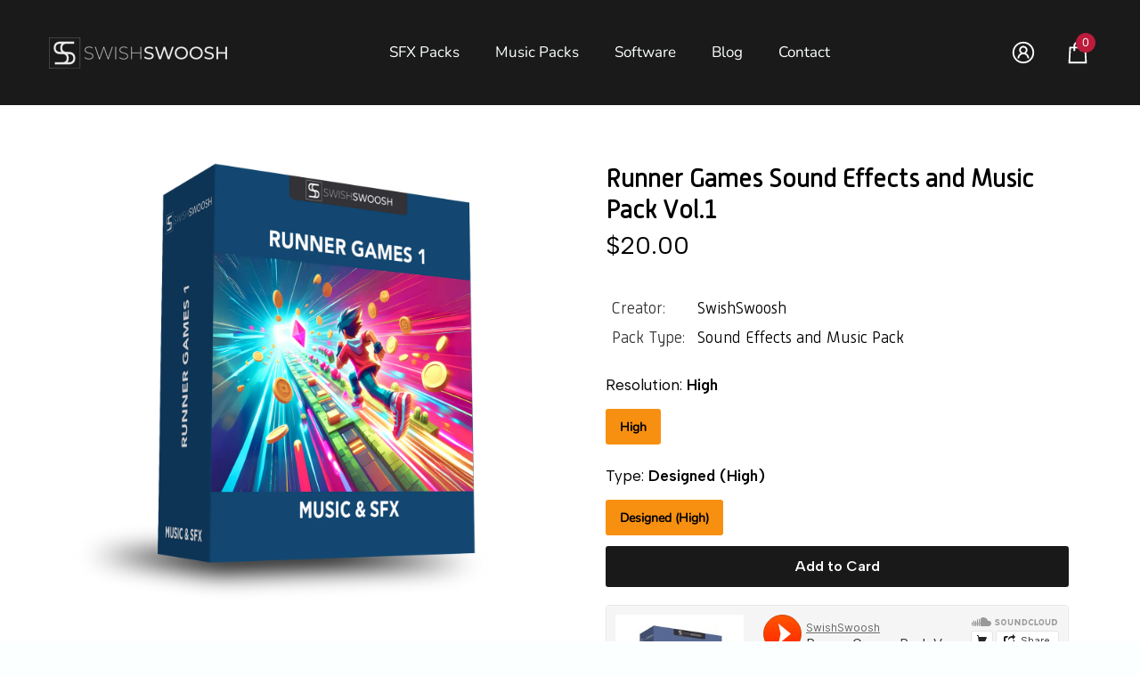

--- FILE ---
content_type: text/css
request_url: https://www.swish-swoosh.com/cdn/shop/t/2/assets/rtl-section-header.css?v=145183754849988858081669967433
body_size: 764
content:
.rtl .cart-count-bubble,.rtl .header-5 .cart-count-bubble{left:-5px;right:auto}.rtl .header-6 .cart-count-bubble,.rtl .header-7 .cart-count-bubble{left:-2px;right:auto}.rtl .halo-toolbar-mobile .halo-toolbar-item .cart-count-bubble{left:-3px;right:auto}.rtl .header-top-left .header-top-leftItem+.header-top-leftItem{margin-left:0;margin-right:38px}.rtl .header-bottom-right .header-bottom-rightItem+.header-bottom-rightItem{margin-left:0;margin-right:15px}.rtl .header-bottom-right .header-bottom-rightItem+.header-bottom-rightItem>div:first-child{padding-left:0;padding-right:15px}.rtl .header-bottom-right .header-bottom-rightItem+.header-bottom-rightItem>div:first-child:before{left:auto;right:0}.rtl .header__linkItem+.header__linkItem{margin-left:0;margin-right:10px}.rtl .header__linkItem+.header__linkItem .text{padding-left:0;padding-right:10px;border-left:0px;border-right:1px solid #d6d6d6}.rtl .header__brand .link{margin-left:0;margin-right:20px}.rtl .header__brand+.header__brand{padding-left:0;padding-right:20px;margin-left:0;margin-right:20px}.rtl .header__brand+.header__brand:before{left:auto;right:0}.rtl .header-8 .header__icon .icon,.rtl .header-8 .header__icon svg{margin-left:5px;margin-right:auto}.rtl .header__icon>.text{margin:0 10px 0 0}.rtl .header__icon+.header__icon,.rtl .header__iconItem+.header__iconItem{margin-left:auto;margin-right:38px}.rtl .header__iconItem+.header__currencyItem{margin-left:auto;margin-right:46px}.rtl .header__icon+.header__icon--cart{margin-left:auto;margin-right:31px}.rtl .header-7 .header-mobile--right .header-mobile--icon:last-child{margin-right:7px;margin-left:auto}.rtl .header__icons--narrow .header__icon+.header__icon,.rtl .header__icons--narrow .header__iconItem+.header__iconItem{margin-left:auto;margin-right:28px;transition:all 0s}.rtl .header-7 .header__icons--narrow .header__icon+.header__icon,.rtl .header-7 .header__icons--narrow .header__iconItem+.header__iconItem{margin-left:auto;margin-right:22px}.rtl .header-8 .header__icons--narrow .header__icon+.header__icon,.rtl .header-8 .header__icons--narrow .header__iconItem+.header__iconItem{margin-left:auto;margin-right:34px}.rtl .header-8 .header__icons--narrow .header__icon+.header__icon--cart{margin-left:auto;margin-right:40px}.rtl .header-9 .header__icons--narrow .header__icon+.header__icon,.rtl .header-9 .header__icons--narrow .header__iconItem+.header__iconItem{margin-left:auto;margin-right:25px}.rtl .header__icons--narrow .header__search.show-full+.header__iconItem{margin-left:auto;margin-right:40px}.rtl .header-4 .header__icon+.header__icon--cart{margin-left:auto;margin-right:38px}.rtl .header-4 .header__icon>.text{margin-left:auto;margin-right:3px}.rtl .header-5 .header__icon>.text{margin-left:auto;margin-right:8px}.rtl .header-8 .header__icon>.text{margin-left:auto;margin-right:0}.rtl .header-8 .header__icon.header__icon--cart>.text{margin-left:auto;margin-right:4px}.rtl .header-mobile--icon+.header-mobile--icon{margin-left:auto;margin-right:15px}.rtl .no-js details[open]>.header__icon--search{left:.5rem;right:auto}.rtl .header__search-full .search-modal__form .search__input,.rtl .header__search-full .search-modal__form .search__button{padding:3px 0 3px 15px}.rtl .header__search-full .search-modal__form .search__input{border-radius:20px 0 0 20px;border-right:none;text-align:right}.rtl .header__search-full .search-modal__form .search__button{border-radius:0 20px 20px 0;padding:8px 10px 8px 5px;border-left:none}.rtl .header-2 .header__icons .header__icon--search .icon-search,.rtl .header-3 .header__icons .header__icon--search .icon-search,.rtl .header-6 .header__icons .header__icon--search .icon-search,.rtl .header-7 .header__icons .header__icon--search .icon-search,.rtl .header-9 .header__icons .header__icon--search .icon-search,.rtl .header-10 .header__icons .header__icon--search .icon-search,.rtl .header-11 .header__icons .header__icon--search .icon-search,.rtl .header-5 .header__search-full .search-modal__form .search__button svg,.rtl .header-6 .header__search-full .search-modal__form .search__button svg,.rtl .header-7 .header__search-full .search-modal__form .search__button svg,.rtl .header-8 .header__search-full .search-modal__form .search__button svg,.rtl .header-9 .header__search-full .search-modal__form .search__button svg{transform:rotate(90deg)}.rtl .header-1 .header__icons .header__icon--search .icon-search,.rtl .header-4 .header__icons .header__icon--search .icon-search,.rtl .header-1 .header__search-full .search-modal__form .search__button svg,.rtl .header-2 .header__search-full .search-modal__form .search__button svg,.rtl .header-3 .header__search-full .search-modal__form .search__button svg,.rtl .header-11 .header__search-full .search-modal__form .search__button svg{transform:rotate(-90deg)}.rtl .header-4 .header__search-full .search-modal__form .search__button svg{transform:rotate(0)}.rtl .header-8 .header__search-full .search-modal__form .search__button svg{margin:0}.rtl .header-mobile-style-01 .header__icon--search .icon-search{transform:rotate(-90deg)}.rtl .header-mobile-style-02 .header__icon--search .icon-search{transform:rotate(90deg)}.rtl .header__search--box .search-modal__form .search__input,.rtl .header__search--box .search-modal__form .search__button{border:none;border-radius:0}.rtl .header-4 .header__search--box .search-modal__form .search__input{padding-top:14px;padding-bottom:14px}.rtl .header__search--custom .search-modal__form .search__input{padding-left:0;padding-right:0}.rtl .header__search--custom .search-modal__form .search__button{margin-left:10px;margin-right:auto}.rtl .header__search--custom-2 .search-modal__form .search__button{margin-left:6px;margin-right:auto}.rtl .header-3 .header__search.show-full{margin-left:0;margin-right:auto}.rtl .header-3 .header__search--box .search-modal__form .search__button{padding-left:0;padding-right:10px;margin-left:7px;margin-right:auto}.rtl .header-4 .header__search--box .search-modal__form .search__button{padding-left:0;padding-right:20px;margin-left:14px;margin-right:auto}.rtl .header-5 .header__search--box .search-modal__form .search__input,.rtl .header-5 .header__search--box .search-modal__form .search__button{padding-left:10px;padding-right:10px}.rtl .header-8 .header__search--box .search-modal__form .field{padding:3px 0 4px 7px}.rtl .header-8 .header__search--box .search-modal__form .search__input{padding-left:0;padding-right:15px}.rtl .header-8 .header__search--box .search-modal__form .search__button{border-radius:50%;padding:0}.rtl .menu-lv-1__action>.custom-icon+.text{margin-left:0;margin-right:5px}.rtl .menu-lv-1__action>.label{left:-4px;right:auto}.rtl .menu-lv-1__action>.label:before{left:50%;transform:translate(-50%) rotate(180deg)}.rtl .header-9 .menu-lv-1__action>.text{padding-left:30px;padding-right:0}.rtl .top-customer-service .customer-service--icon{margin:0 0 0 8px}.rtl .top-customer-service .customer-service--icon svg{margin-left:0;margin-right:-2px}.rtl .disclosure__button .text{padding:0 7px 0 4px}.rtl .halo-top-currency .dropdown-label{padding-left:0;padding-right:7px}.rtl .halo-top-currency .dropdown-label .text span{padding-left:5px;padding-right:0}.rtl .header-7 .halo-top-currency .dropdown-label{padding-left:0;padding-right:5px}.rtl .header-10 .halo-top-currency .dropdown-label{padding-left:10px;padding-right:0}.rtl .top-language-currency .dropdown-icon{margin-left:5px;margin-right:0}.rtl .wrapper_language_currency.style-3 .dropdown-icon{margin-right:0}.rtl .top-custom-link svg{margin:0 8px 0 0}@media (min-width: 1025px){.rtl .header-3 .cart-count-bubble{margin-left:0;margin-right:9px}.rtl .header-4 .cart-count-bubble{margin-left:0;margin-right:8px;left:auto}.rtl .header-5 .cart-count-bubble{margin-left:0;margin-right:9px;left:auto}.rtl .header-8 .cart-count-bubble{margin-left:0;margin-right:5px}.rtl .header-6 .header-top-left{padding-left:15px;padding-right:0}.rtl .header-6 .header-top-right{padding-left:0;padding-right:15px}.rtl .header-8 .header__icon.header__icon--cart{padding:8px 13px 8px 10px}.rtl .language-currency--wrapper.position-left .dropdown-language-currency{left:auto;right:0}.rtl .language-currency--wrapper.position-right .dropdown-language-currency{left:0;right:auto}.rtl .header-bottom--wrapper .customer-service--hide>.list-menu{text-align:right}.rtl .header__inline-social li{display:inline-block;vertical-align:top;margin:0 0 0 30px}.rtl .header__inline-social li:last-child{margin-left:0}.rtl .list-menu+.list-menu{padding-left:0;padding-right:30px;margin-left:0;margin-right:10px}.rtl .list-menu+.list-menu .menu-lv-1:first-child .menu-lv-1__action:before{left:auto;right:-30px}.rtl .menu-lv-1:first-child .menu-lv-1__action,.rtl .header-bottom--wrapper--list .text-left .list-menu .menu-lv-1:first-child .menu-lv-1__action{padding-right:0;padding-left:20px}.rtl .menu-lv-1:last-child .menu-lv-1__action,.rtl .header-bottom--wrapper--list .text-left .list-menu .menu-lv-1:last-child .menu-lv-1__action{padding-left:0;padding-right:20px}.rtl .header-2 .menu-lv-1__action>.text:after,.rtl .header-10 .menu-lv-1__action>.text:after{left:auto;right:-25%;height:calc(100% + 35px)}.rtl .header-7 .header-mobile--right .header-mobile--icon:last-child{margin-left:0;margin-right:7px}.rtl .header-7 .localization-form .disclosure__link .icon,.rtl .header-7 .halo-currency .currency-menu .icon{margin-left:10px;margin-right:0}.rtl .header-7 .halo-top-currency .dropdown-label{padding-left:0;padding-right:5px}.rtl [data-navigation] .menu-lv-item:hover>.menu-lv__dropdownmenu{right:0}.rtl .menu-lv-2.menu-lv-blink .menu-lv__dropdownmenu-2.menu-lv__megamenu{right:0!important}.rtl .halo-currency .currency-menu .dropdown-item .text span{padding-left:3px;padding-right:0}.rtl .top-language-currency .dropdown-icon{margin-left:0;margin-right:5px}.rtl .halo-top-currency .dropdown-label .text span{padding-left:5px;padding-right:0}}@media (min-width: 1025px) and (max-width: 1280px){.rtl .header-8 .header__icons--narrow .header__icon+.header__icon,.rtl .header-8 .header__icons--narrow .header__iconItem+.header__iconItem{margin-left:auto;margin-right:19px}}@media (min-width: 1600px){.rtl .header__inline-menu--wide .list-menu--inline>.menu-lv-item{margin-left:15px;margin-right:auto}}@media (min-width: 1920px){.rtl .header__inline-menu--wide .list-menu--inline>.menu-lv-item{margin-left:30px;margin-right:auto}.rtl .header__inline-menu--wide-2 .list-menu--inline>.menu-lv-item{margin-left:35px;margin-right:auto}}
/*# sourceMappingURL=/cdn/shop/t/2/assets/rtl-section-header.css.map?v=145183754849988858081669967433 */


--- FILE ---
content_type: text/css
request_url: https://www.swish-swoosh.com/cdn/shop/t/2/assets/ecom-66fa81ad57060783150bc1c2.css?v=94864291162599153341731485680
body_size: 13947
content:
@font-face{font-family:Alwyn_New_Rounded_W00_Light;src:url(/cdn/shop/files/Alwyn_New_Rounded_W00_Light.ttf?v=1701695510&display=swap) format("truetype");font-display:swap}.ecom-column{position:relative}.ecom-column>.core__column--wrapper{align-items:flex-start;display:flex}.ecom-column__overlay .ecom-overlay{pointer-events:none}.ecom-column__overlay>.ecom-overlay,.ecom-column__overlay .ecom-video-background-youtube{position:absolute;top:0;right:0;bottom:0;left:0}@media only screen and (min-width: 768px){.ecom-column>.core__column--wrapper{height:100%}}.ecom-use-parallax{background:unset!important}.ecom-parallax-background{position:absolute;width:100%;height:100%;display:flex;overflow:hidden}.ecom-parallax-background img{object-fit:cover;width:100%;position:absolute;top:0;left:50%;transform:translate(-50%);pointer-events:none}.ecom-row{width:100%;position:relative}.ecom-video-background-youtube-wrapper{overflow:hidden}.ecom-section__overlay>.ecom-overlay,.ecom-section__overlay .ecom-video-background-youtube,.ecom-video-background-youtube-wrapper{position:absolute;top:0;left:0;bottom:0;right:0}.ecom-row:not(.ecom-section){float:left}.ecom-row.ecom-section{clear:both}.ecom-row:hover{z-index:1}.ecom-row>div.core__row--columns.core__row--full{max-width:100%}@media (min-aspect-ratio: 16/9){.ecom-section__overlay .ecom-video-background-youtube{height:300%;top:-100%}}@media (max-aspect-ratio: 16/9){.ecom-section__overlay .ecom-video-background-youtube{width:300%;left:-100%}}@supports not (aspect-ratio: 16 / 9){.ecom-video-background-youtube:before{display:block;content:"";width:100%;padding-top:56.25%}.ecom-video-background-youtube .ecom-video-background{position:absolute;top:0;right:0;bottom:0;left:0}.ecom-video-background{-o-object-fit:unset!important;object-fit:unset!important}}@media (max-width: 767px){.ecom-section__video-bg .ecom-video-background-youtube{display:none}}.el__heading--tooltip-wrapper{position:relative;display:inline-block}.el__heading--tooltip-wrapper svg{width:18px;cursor:pointer}.el__heading--tooltip-content{line-height:16px;max-width:200px;position:absolute;display:block;width:max-content;opacity:0;padding:5px;visibility:hidden;font-size:14px;background-color:#545454;color:#fff;border-radius:5px;transition:.5s ease all;z-index:999}.el__heading--tooltip-content.el__tooltip-tablet,.el__heading--tooltip-content.el__tooltip-mobile{display:none}.el__heading--tooltip-bottom{left:50%;transform:translate(-50%,10px)}.el__heading--tooltip-left{transform:translate(-20px,-50%);right:100%;top:50%}.el__heading--tooltip-top{left:50%;bottom:100%;transform:translate(-50%,-10px)}.el__heading--tooltip-right{top:50%;left:100%;transform:translate(20px,-50%)}.tooltip__arrow:before{position:absolute;content:"";width:8px;height:8px;background:inherit;z-index:-1}.tooltip__arrow.el__heading--tooltip-bottom:before{top:0;transform:translate(-50%,-50%) rotate(45deg);left:50%}.tooltip__arrow.el__heading--tooltip-top:before{transform:translate(-50%,50%) rotate(45deg);bottom:0%;left:50%}.tooltip__arrow.el__heading--tooltip-right:before{transform:translate(-50%,50%) rotate(45deg);bottom:50%;left:0%}.tooltip__arrow.el__heading--tooltip-left:before{transform:translate(50%,50%) rotate(45deg);bottom:50%;right:0%}.el__heading--tooltip-wrapper svg:hover~.el__heading--tooltip-bottom,.el__heading--tooltip-wrapper svg:hover~.el__heading--tooltip-top{opacity:1;visibility:visible;transform:translate(-50%)}.el__heading--tooltip-wrapper svg:hover~.el__heading--tooltip-left{opacity:1;visibility:visible;transform:translate(-15px,-50%)}.el__heading--tooltip-wrapper svg:hover~.el__heading--tooltip-right{opacity:1;visibility:visible;transform:translate(15px,-50%)}@media screen and (max-width: 1024px){.el__heading--tooltip-content.el__tooltip-desktop{display:none}.el__heading--tooltip-content.el__tooltip-tablet{display:block}}@media screen and (max-width: 767px){.el__heading--tooltip-content.el__tooltip-tablet{display:none}.el__heading--tooltip-content.el__tooltip-mobile{display:block}}.ecom-product-single__review-container .spr-summary.rte{display:inline-flex;gap:10px}.ecom-product-single__review-container #shopify-product-reviews{margin:0}.ecom-product-single__description--paragraph,.ecom-product-single__description-view-more-btn{overflow:hidden}.ecom-product-single__description--paragraph[style*=max-height]{position:relative}.ecom-product-single__description-container[data-show-type=short] .ecom-product-single__description--paragraph[style*=max-height]:after{content:"";position:absolute;left:0;right:0;bottom:0;height:150px;background:linear-gradient(#fff0,#fff)}.ecom-product-single__description-view-more-btn{cursor:pointer;display:block}.ecom-product-single__description-container span{display:inline}.ecom-product-single__description--more-actions,.ecom-product-single__description--less-actions{display:flex;position:relative;width:100%}.ecom-product-single__description--more-actions button,.ecom-product-single__description--less-actions button{display:flex;align-items:center;align-content:center}.ecom-product-description-tab__items .ecom-product-description-tab__item{margin:0;list-style:none;padding:10px;cursor:pointer}.ecom-product-description__tabs-wrapper{padding:5px}.ecom-product-description__tabs-wrapper .ecom-product-description-tab__content{display:none}.ecom-product-description__tabs-wrapper .ecom-product-description-tab__content.ecom-item-active{display:block}.ecom__text--dropcap:first-letter{font-size:40px;color:#2bcf19;display:inline-flex;border-style:solid;border-width:1px;border-color:transparent;float:left;line-height:1}.ecom__text--dropcap.has-drop-cap-view-default:first-letter{border:none}body[ecom-loaded] .ecom-sections .element__text a{cursor:auto}.text-content.ecom-html{overflow:hidden;position:relative}.ecom-text--is-mark:after{position:absolute;content:"";left:0;right:0;bottom:0;height:150px;background:linear-gradient(#fff0,#fff);pointer-events:none}.ecom-text_view-more-btn,.ecom-text_view-less-btn{display:flex;background:none;outline:none;border:none;align-items:center}.ecom__element--button-icon{display:flex;align-items:center}.ecom-text_view-more-btn svg,.ecom-text_view-less-btn svg{width:16px;color:#fff}sub,sup{position:relative;font-size:75%;line-height:0;vertical-align:baseline}sup{top:-.5em}sub{bottom:-.25em}.ecom-element-button.ecom-button-default{display:flex}a.ecom__element--button{display:inline-flex;align-items:center;text-decoration:none;text-align:center}.ecom__element--button-icon{display:inline-flex;color:inherit}.ecom__element--button-icon svg{width:24px;height:auto}.tabs__wrapper.ecom__element{display:flex;width:100%}.tabs__wrapper .core__group--item{flex:1}.tab__item{visibility:hidden;opacity:0;z-index:1;transition:all .5s ease;display:none}.tab__item.ecom-item-active{visibility:visible;opacity:1;z-index:2;display:block}.tabs_nav--content,.tabs__navs{display:flex}.tabs__nav{padding:16px 30px;cursor:pointer;flex-direction:row}.tabs_nav--sub-text{display:flex;width:100%}.tabs_nav--text{margin:0;white-space:nowrap;width:100%;overflow:hidden;text-overflow:ellipsis}@media (min-width: 767px){.tabs__wrapper--horizontal,.tabs__navs--vertical,.tabs__navs--vertical .tabs__navs--items{flex-direction:column}.tabs__wrapper--vertical,.tabs__navs--horizontal,.tabs__navs--items{flex-direction:row}.tabs__wrapper--vertical>.core__group--items{width:100%}.ecom-position-sticky{position:sticky;top:0}}.tabs__nav{display:flex;align-items:center}.tabs__nav.ecom-item-active{pointer-events:none}.tabs_nav--icon{display:flex}.tabs_nav--icon svg{width:24px;height:auto}.tabs__navs--horizontal,.tabs__navs--items{display:flex;overflow-x:auto;overflow:-moz-scrollbars-none;-ms-overflow-style:none}.tabs__navs--horizontal::-webkit-scrollbar{width:0!important;display:none}.tabs__body>div{padding:0!important}.tabs__body{height:100%}.tabs__items{flex:1}.tabs__navs--vertical{width:var(--ecom-tab-nav-width);max-width:var(--ecom-tab-nav-width)}.core__group--items{width:var(--ecom-tab-item-width);max-width:var(--ecom-tab-item-width)}.ecom-items--sub-text{display:block}@media (max-width: 1024px){.tabs__navs--vertical{width:var(--ecom-tab-nav-width__tablet);max-width:var(--ecom-tab-nav-width__tablet)}.core__group--items{width:var(--ecom-tab-item-width__tablet);max-width:var(--ecom-tab-item-width__tablet)}}@media screen and (max-width: 767px){.tabs__wrapper{flex-direction:column}.tabs__wrapper.ecom__element .tabs__navs{overflow-x:hidden;flex-direction:column}.tabs__navs--vertical,.core__group--items{width:100%;max-width:100%}}a.ecom-product__heading{display:block}.ecom-product-single__price-container-grid{display:flex}.ecom-product-single__price--sale{font-size:30px;color:#1a1b18;display:inline-flex}.ecom-product-single__price--regular{text-decoration:line-through;color:#6b7280;display:inline-flex}.ecom-product-single__price--badges-sale{display:none;color:red}.ecom-product-single__price--badges-sale-pecent{display:block}.ecom-product-single__price-container .ecom-product-single__price--prices{display:inline-flex;align-items:center;justify-content:center;gap:10px}.ecom-product-single__price-container{display:flex;flex-direction:column;gap:5px}.ecom-product-single-afterpay afterpay-placement{margin:0;padding:0}.ecom-add-to-cart__price .ecom-product-single__price--sale{font-size:inherit;color:inherit}.ecom-product-single__add-to-cart--submit:disabled .ecom-add-to-cart__price{display:none}.ecom-add-to-cart__money{display:flex}.ecom-builder .shopify-payment-button__button--hidden{visibility:visible}.ecom-product-single__add-to-cart-payment-terms:empty{display:none}.ecom-product-single__add-to-cart--submit{display:flex;align-items:center}.ecom-product-single__add-to-cart--submit[disable]{cursor:not-allowed}.ecom-product-single__add-to-cart-buttons-wrapper{display:flex;align-items:center}.ecom-product-single__add-to-cart--submit:hover .ecom__element--button-icon{color:var(--icon-color-hover)}.ecom-pagination-progress-bar--wrapper{display:flex;justify-content:center;align-items:center;width:100%}.ecom-pagination-progress-bar{display:flex;justify-content:center;flex-direction:var(--ecom-flex-direction, column);align-items:center}.ecom-paginate__progress-bar--outner{width:250px;border-radius:4px;position:relative;height:10px;background-color:#0000004d}.ecom-paginate__progress-bar--inner{border-radius:inherit;position:absolute;height:100%;width:20%;background-color:#000;top:0;left:0}.ecom-paginate__progress-text{margin:0;width:100%}.ecom-unit-price{display:block}.ecom-swiper-navigation-position .ecom-swiper-button{position:var(--ecom-position)}@media (max-width: 1024px){.ecom-swiper-navigation-position .ecom-swiper-button{position:var(--ecom-position__tablet)}}@media (max-width: 767px){.ecom-swiper-navigation-position .ecom-swiper-button{position:var(--ecom-position__mobile)}.ecom-collection__product--wrapper-items.ecom-collection__product--no-item{grid-template-columns:repeat(1,1fr)}}.ecom-swiper-pagination-bullet:only-child{opacity:none}.ecom-flex-center,.ecom-swiper-navigation{display:flex;align-items:center}.ecom-swiper-navigation,.ecom-swiper-navigation[data-navigator-type=combine]{justify-content:center}.ecom-swiper-pagination:not(.ecom-swiper-pagination-lock){display:flex}.ecom-flex-column{display:flex;flex-direction:column}.ecom-collection__product-item--information{flex:1}.ecom-collection.ecom-collection__product{width:100%;overflow:hidden}.ecom-d-flex{display:flex;flex-wrap:wrap}.ecom-collection__product--rating-wrapper{position:relative}.ecom-collection__product-item[data-style=absolute] .ecom-collection__product--actions[data-layout=lite]{display:none}.ecom-collection__product .ecom-collection__product-media a{text-decoration:none;color:inherit;width:100%}.ecom-collection__product--wrapper-items{grid-template-columns:repeat(3,minmax(0,1fr));display:grid;gap:1rem}.ecom-swiper-wrapper.ecom-collection__product--wrapper-items{display:flex;gap:0}.ecom-collection__product-main.ecom-swiper-container{opacity:0;visibility:hidden}.ecom-collection__product-main.ecom-swiper-container.ecom-swiper-initialized{opacity:1;visibility:visible}.ecom-collection__product-main.ecom-swiper-container:not(.ecom-swiper-initialized) .ecom-collection__product-item{max-width:200px}.ecom-collection__product-quick-shop--force-hide{display:none!important}.ecom-collection__product-countdown-progress-bar{display:flex;align-items:center;width:100%}.ecom-collection__product-countdown-progress-bar--wrap{flex:1;background:#babfc3;border-radius:2px;overflow:hidden}.ecom-collection__product-countdown-progress-bar--timer{position:relative;width:100%;height:5px;background:#111827;display:block;border-radius:2px;z-index:1}.ecom-collection__pagination-navigation .ecom-pagination-item svg{width:12px;height:12px}.ecom-collection__product-media{display:block;position:relative}.ecom-collection__product-media--portrait{padding-bottom:125%!important}.ecom-collection__product-media--square{padding-bottom:100%!important}.ecom-collection__product-item svg.ecom-colection__product-svg-placeholder{width:100%;height:100%;background-color:#0000001a;position:absolute;top:0;left:0}body[ecom-loaded] .ecom-products-pagination-infinite{display:none}.ecom-products-pagination-infinite button.ecom-loading{display:block;margin:25px auto;border:none;background:none}.ecom-core .ecom-collection__product-media img{max-width:100%;position:absolute;top:0;left:0;height:100%;width:100%;object-fit:cover;object-position:center center}.ecom-collection__product--text-only{background:#1a1b1814}.ecom-collection__product-item{overflow:hidden}.ecom-collection__product-media-wrapper{position:relative}.ecom-collection__product-item[data-style=horizontal] .ecom-collection__product-media-wrapper{flex-basis:30%}.ecom-collection__product-item[data-style=absolute] .ecom-collection__product--actions:not([data-layout=full]){position:absolute;opacity:1;display:flex;flex-direction:column;align-items:center;align-self:center;justify-content:center;top:0;right:0;bottom:0;left:0;margin:auto;text-align:center}.ecom-collection__product-prices .ecom-collection__product-price--from{text-decoration:none!important}.ecom-collection__product-item .ecom-collection__product-item--inner{display:flex;width:100%;height:100%;overflow:hidden}.ecom-product-single__countdown-container{display:flex}.ecom-collection__product--text-only .ecom-collection__product-item--content{grid-row:2;justify-self:center;margin-bottom:6rem;margin-top:5rem}.ecom-collection__product--text-only .ecom-collection__product-item--inner{display:grid;grid-template-rows:1fr auto 1fr;width:100%}.ecom-collection__product-badge{z-index:3;position:absolute;right:8px;left:8px;top:8px;display:flex;flex-direction:column;pointer-events:none}.ecom-paginate-loadmore--icon{width:16px}.ecom-collection__product-badge>span{pointer-events:auto}.ecom-visually-hidden,.ecom-collection__product-quick-shop-wrapper{display:none}.ecom-collection__product-variants[data-picker-type=dropdown] .ecom-collection__product-quick-shop-wrapper,.ecom-collection__product-variants[data-picker-type=radio] .ecom-collection__product-quick-shop-wrapper,.ecom-collection__product-media-image{display:block}.ecom-collection__product-media--hover-effect img.ecom-collection__product-secondary-media{opacity:0;-webkit-transition:.4s ease-in-out;transition:.4s ease-in-out}@media (min-width: 1025px){.ecom-collection__product-media-wrapper:hover .ecom-collection__product-media--hover-effect .ecom-collection__product-media-image{opacity:0;transition:opacity .4s cubic-bezier(.25,.46,.45,.94)}.ecom-collection__product-media-wrapper:hover .ecom-collection__product-media--hover-effect .ecom-collection__product-secondary-media{opacity:1}}@media (max-width: 1024px){.ecom-collection__product-media-wrapper.ecom-enable-hover--mobile:hover .ecom-collection__product-media--hover-effect .ecom-collection__product-media-image{opacity:0;transition:opacity .4s cubic-bezier(.25,.46,.45,.94)}.ecom-collection__product-media-wrapper.ecom-enable-hover--mobile:hover .ecom-collection__product-media--hover-effect .ecom-collection__product-secondary-media{opacity:1}}.ecom-collection__product .selector-wrapper,.ecom-collection__product .ecom-collection__product-picker-main,.ecom-collection__product .ecom-collection__product-picker-other{display:flex;flex-direction:column;align-items:flex-start}.ecom-collection__product .selector-wrapper label{width:100%}.ecom-collection__product-picker-colors-item .ecom-collection__product-picker-colors-item--preview{display:block;width:100%;height:100%}.ecom-collection__product-picker-images-list,.ecom-collection__product-picker-colors-list,.ecom-collection__product-picker-radio-list{display:flex;width:100%;flex-wrap:wrap;overflow:hidden;list-style:none}.ecom-collection__product-picker-radio-list{list-style:none}.ecom-collection__product-picker-colors-item,.ecom-collection__product-picker-images-item{overflow:hidden}.ecom-collection__product-picker-radio-list li,.ecom-collection__product-picker-images-list li,.ecom-collection__product-picker-colors-list li{position:relative;cursor:pointer;list-style:none;min-height:unset}.ecom-collection__product-picker-radio-label,.ecom-collection__product-swatch-item--wrapper{display:inline-block}.ecom-collection__product-swatch-item img{display:block}.ecom-collection__product-swatch-item--wrapper{position:absolute;top:0;right:0;bottom:0;left:0;z-index:1}.ecom-collection__product-variants{transition:all .3s ease}.ecom-collection__product-item[data-style=absolute] .ecom-collection__product-variants.ecom-active{position:absolute;background:#eeeeeeb3;top:0;right:0;bottom:0;left:0;z-index:999}.ecom-collection__product-item[data-style=absolute] .ecom-collection__product-variants.ecom-active .ecom-collection__product-form{display:flex;justify-content:center;align-self:center;position:relative;height:100%;flex-direction:column;align-items:center}.ecom-collection__product-item .ecom-collection__product-close{display:none}.ecom-collection__product-item[data-style=absolute] .ecom-collection__product-variants.ecom-active .ecom-collection__product-close{display:flex;justify-content:center;align-items:center}.ecom-collection__product-item[data-style=absolute] .ecom-collection__product-close{position:absolute;right:5px;top:5px;z-index:999;border:none;box-shadow:none;padding:0;width:24px;height:24px;min-height:24px;overflow:hidden;border-radius:50%}.ecom-collection__product-media{display:block;position:relative;width:100%;height:100%}.ecom-collection__product-item[data-style=absolute] .ecom-collection__product-close:hover{opacity:1;transition:width 1s;-webkit-transition:width 1s}.ecom-collection__product-item[data-style=absolute] .ecom-collection__product-close:before,.ecom-collection__product-item[data-style=absolute] .ecom-collection__product-close:after{position:absolute;content:" ";width:2px;height:14px;background-color:#222}.ecom-collection__product-item[data-style=absolute] .ecom-collection__product-close:before{transform:rotate(45deg)}.ecom-collection__product-item[data-style=absolute] .ecom-collection__product-close:after{transform:rotate(-45deg)}.ecom-collection__product-countdown-time{display:inline-flex;flex-wrap:wrap;align-items:center}.ecom-collection__pagination{margin:auto;text-align:center}.ecom-collection__pagination li{display:inline-flex}.ecom-collection__pagination .ecom-collection__pagination--visuallyhidden{display:none}.ecom-paginate-action span{display:flex}.ecom-paginate-action{display:inline-flex!important;grid-column-gap:12px;align-items:center;color:currentColor;text-decoration:none}.ecom-collection__pagination-navigation{display:flex;justify-content:center;align-items:center;list-style:none}.ecom-collection__pagination-navigation li{display:flex}a.ecom-pagination-item{display:flex;text-decoration:none;color:unset}.ecom-collection__product--compare-at-price{text-decoration:line-through}.ecom-collection__product-quick-shop--force-show{display:block!important}.ecom-collection__product-item-vendor a{display:block}.ecom-collection__product-card{background-color:#fff;border-radius:6px;overflow:hidden;box-shadow:0 4px 6px #0000001f}.ecom-collection__product-card .ecom-collection__product-card-image{height:200px}.ecom-collection__product-card .ecom-collection__product-card-image img{display:block;width:100%;height:inherit;object-fit:cover}.ecom-collection__product-card .ecom-collection__product-card-content{padding:2rem 1.8rem}.ecom-collection__product-card h4{margin:0 0 1rem;font-size:1.5rem;line-height:1.5rem}.ecom-collection__product-card .ecom-collection__product-card-description{font-size:1rem;line-height:1.4rem}.ecom-collection__product-card.ecom-collection__product-card-loading .ecom-collection__product-card-image,.ecom-collection__product-card.ecom-collection__product-card-loading h4,.ecom-collection__product-card.ecom-collection__product-card-loading .ecom-collection__product-card-description{background-color:#ededed;background:linear-gradient(100deg,#fff0 40%,#ffffff80,#fff0 60%) #ededed;background-size:200% 100%;background-position-x:180%}@keyframes loading{to{background-position-x:-20%}}.ecom-collection__product-card.ecom-collection__product-card-loading h4{min-height:1.6rem;border-radius:4px;animation-delay:.05s}.ecom-collection__product-card.ecom-collection__product-card-loading .ecom-collection__product-card-description{min-height:4rem;border-radius:4px;animation-delay:.06s}.ecom-collection__product-item{position:relative}.ecom-collection__product-form__actions{display:flex;flex-direction:column;align-items:flex-start}.ecom-collection__product-item:hover .ecom-product-image-loading img:last-child{min-height:150px}.ecom-collection__product-form__actions.ecom-collection__product-quantity--inline{flex-direction:row}input.ecom-collection__product-quantity-input::-webkit-outer-spin-button,input.ecom-collection__product-quantity-input::-webkit-inner-spin-button{-webkit-appearance:none}.ecom-collection__product-quantity-input{text-align:center;align-self:center;box-shadow:none;outline:none;width:100%;height:100%;position:relative}.ecom-collection__product-quantity--wrapper{overflow:hidden;width:100%;align-self:center}button.ecom-collection__quantity-controls-button{color:#000;border-style:solid;border-color:#c2bcbc;background:transparent;display:flex;align-items:center}.ecom-collection__quantity-controls-minus{border-top-width:.8px;border-left-width:.8px;border-bottom-width:.8px;border-right-width:0}.ecom-collection__quantity-controls-plus{border-top-width:.8px;border-left-width:0px;border-bottom-width:.8px;border-right-width:.8px}.ecom-collection__quantity-controls-button svg{width:12px;height:12px}.ecom-collection__product-item:hover .ecom-product-image-loading:before{visibility:visible}.ecom-collection__product-form__actions--soldout,.ecom-collection__product-form__actions--view-more,.ecom-collection__product-form__actions--add{cursor:pointer;display:flex;flex-direction:row;align-content:center;justify-content:center;align-items:center}.ecom-collection__product-view-more-after .ecom-collection__product-view-more-icon,.ecom-collection__product-quickshop-icon-after .ecom-collection__product-quickshop-icon,.ecom-collection__product-add-cart-icon-after .ecom-collection__product-add-cart-icon,.ecom-collection__product-sold-out-after .ecom-collection__product-sold-out-icon{order:1}.ecom-collection__product-add-cart-icon{display:flex}.ecom-collection__product-submit:not(.ecom-collection__product-quick-shop--force-hide),.ecom-collection__product-form__actions--quickshop:not(.ecom-collection__product-quick-shop--force-hide){display:inline-flex;flex-direction:row;flex-wrap:nowrap;align-content:center;justify-content:center;align-items:center}.ecom-product-image-loading:before{content:" ";position:absolute;width:40px;height:40px;top:0;left:0;bottom:0;right:0;z-index:4;border:4px solid #343232;opacity:1;visibility:hidden;border-radius:50%;animation:ecom-loading .5s cubic-bezier(0,.2,.8,1) infinite;vertical-align:middle;margin:auto}@keyframes ecom-loading{0%{top:0;left:0;width:0;height:0;opacity:1}to{top:0;left:0;width:72px;height:72px;opacity:0}}.ecom-collection__product-login-to-see{display:flex}.ecom-collection__product-login-to-see>a{color:inherit;text-decoration:inherit}.ecom-collection__product .ecom-swiper-controls:after{content:""}.ecom-collection__product .ecom-swiper-controls svg{width:40px;height:40px}.ecom-collection__product .ecom-swiper-button-next,.ecom-collection__product .ecom-swiper-button-prev{width:auto;height:auto}.ecom-collection__product-picker-main-label,.ecom-collection__product-picker-dropdown-label,.ecom-collection__product-picker-radio-label,.ecom-collection__product-item-information-title{width:100%}.ecom-collection__product-item-information-title{display:-webkit-box;-webkit-box-orient:vertical;-webkit-line-clamp:var(--ecom-webkit-line-clamp,2);text-overflow:ellipsis;overflow:hidden}.ecom-collection__product-item-information-title.ecom-title-one-row{display:block;white-space:nowrap;text-overflow:ellipsis;overflow:hidden}.ecom-collection__product-price-wrapper{display:flex;gap:10px;flex-wrap:wrap;align-items:baseline}.ecom-collection__product-price-range{word-break:break-word}.ecom-collection__product-container{display:flex;flex-direction:column}.ecom-collection__product-container .ecom-swiper-container{width:100%}.ecom-collection__product-container .ecom-swiper-button-next:after,.ecom-collection__product-container .ecom-swiper-button-prev:after{content:none}.ecom-collection__product-container .ecom-swiper-navigation[data-navigator-type=combine] .ecom-swiper-button-next,.ecom-collection__product-container .ecom-swiper-navigation[data-navigator-type=combine] .ecom-swiper-button-prev{position:static;margin:0}.ecom-collection__product-container .ecom-swiper-button-next,.ecom-collection__product-container .ecom-swiper-button-prev{border:0;background:transparent;width:auto;height:auto;padding:5px;color:#444}.ecom-collection__product-container .ecom-swiper-pagination:not(.ecom-swiper-pagination-progressbar,.ecom-swiper-pagination-lock){position:relative;display:flex;flex-wrap:wrap;align-items:center}.ecom-collection__product-container .ecom-swiper-pagination-bullet{width:15px;height:15px;opacity:1;overflow:hidden}.ecom-collection__product-container .ecom-swiper-pagination-bullet,.ecom-collection__product-container .ecom-swiper-pagination-bullet-active{background-clip:content-box;padding:1px;box-sizing:content-box!important;background-color:currentColor}.ecom-collection__product-media-wrapper.ecom-image-align{display:flex;overflow:hidden;flex-direction:column;justify-content:center}.ecom-collection__product-countdown-wrapper{display:flex;flex-direction:column}.ecom-collection__product-badge>span{display:flex;align-items:center;text-align:center;justify-content:center}.ecom-flex-row,.ecom-collection-product__layout-list .ecom-collection__product-item--wrapper{display:grid;grid-template-columns:40% auto}.ecom-collection__product-loading{margin-top:50px}.ecom-doing-filter .ecom-collection__product-loading,.ecom-doing-scroll .ecom-collection__product-loading{display:block}.ecom-doing-filter .ecom-collection__product-container_collection{display:none}.ecom-product-quickview{display:flex;justify-content:center;align-items:center;gap:3px}.ecom-collection__product--quickview-wrapper{display:flex}.ecom-collection__product-countdown-progress-bar--wrap>div{background-image:-webkit-linear-gradient(45deg,rgba(255,255,255,.15) 25%,transparent 25%,transparent 50%,rgba(255,255,255,.15) 50%,rgba(255,255,255,.15) 75%,transparent 75%,transparent);background-image:linear-gradient(45deg,#ffffff26 25%,#0000 25% 50%,#ffffff26 50% 75%,#0000 75%,#0000);-webkit-animation:2s linear infinite ecom_progress_bar;animation:2s linear infinite ecom_progress_bar;background-size:60px 60px;transition:width 1s;-webkit-transition:width 1s}@-webkit-keyframes ecom_progress_bar{0%{background-position:0 0}to{background-position:40px 0}}@keyframes ecom_progress_bar{0%{background-position:0 0}to{background-position:40px 0}}.ecom-collection__product-item .ecom-product__compare-link{display:flex;justify-content:center;align-items:center;position:relative;line-height:1.2;width:fit-content;font-size:14px;pointer-events:auto;color:#000;padding:2.5px;margin-left:15px}.ecom-product__compare-icon span{display:flex}.ecom-collection__product-item .ecom-product__compare-icon svg{width:18px;height:auto}span.ecom-product__compare-added{display:none}.ecom-product__compare-link-added span.ecom-product__compare-added{display:flex;justify-content:center}.ecom-product__compare-link-added span.ecom-product__compare-normal{display:none}.ecom-collection__action .ecom-product__compare-tooltip{position:absolute;top:50%;bottom:auto;left:calc(100% + 4px);transform:translateY(-50%);background:#383838;color:#fff;padding:4px 10px;opacity:0;visibility:hidden;transition:.25s;z-index:10;text-wrap:nowrap;font-size:12px}.ecom-collection__action .ecom-product__compare-link:hover .ecom-product__compare-tooltip{opacity:1;visibility:visible;transform:translate(4px,-50%)}.ecom-product__wishlist,.ecom-product__compare{width:100%;display:flex}.ecom-collection__product-item .ecom-product__wishlist-link{display:inline-flex;justify-content:center;align-items:center;position:relative;line-height:1.2;font-size:14px;text-decoration:none;color:#000;pointer-events:auto;padding:2.5px;margin-top:10px;margin-left:15px}.ecom-product__wishlist-icon span{display:flex}.ecom-collection__product-item .ecom-product__wishlist-icon svg{width:18px;height:auto}span.ecom-product__wishlist-added{display:none}.ecom-product__wishlist-link-added span.ecom-product__wishlist-added{display:flex;justify-content:center}.ecom-product__wishlist-link-added span.ecom-product__wishlist-normal{display:none}.ecom-collection__action .ecom-product__wishlist-tooltip{position:absolute;top:50%;bottom:auto;left:calc(100% + 4px);transform:translateY(-50%);background:#383838;color:#fff;padding:5px 10px;opacity:0;visibility:hidden;transition:.25s;z-index:10;text-wrap:nowrap;font-size:12px;min-width:100%;text-align:center;pointer-events:none}.ecom-product__wishlist-tooltip:empty,.ecom-product__compare-tooltip:empty{display:none!important}.ecom-collection__action .ecom-product__wishlist-link:hover .ecom-product__wishlist-tooltip{opacity:1;visibility:visible;transform:translate(4px,-50%)}.ecom-collection__product-group-button-action{position:absolute;top:0;left:0;right:0;bottom:0;pointer-events:none}.ecom-collection__product-group-button-action-wrapper{display:flex;flex-direction:column;justify-content:start;align-items:start}.ecom-product__wishlist-visibility-hover,.ecom-product__wishlist-visibility-hover_active{visibility:hidden;opacity:0;transition:.25s}.ecom-collection__product-item:hover .ecom-product__wishlist-visibility-hover,.ecom-collection__product-item:hover .ecom-product__wishlist-visibility-hover_active,.ecom-product__wishlist-visibility-hover_active.ecom-button-active{visibility:visible;opacity:1}.ecom-collection__action.ecom-product__wishlist,.ecom-collection__action.ecom-product__compare{position:absolute;top:0;left:0;right:0;bottom:0;display:flex;align-items:start;pointer-events:none}.ecom-collection__product-group-button-action-wrapper .ecom-collection__action{position:relative}.ecom-collection__action-hor-end .ecom-product__wishlist-tooltip,.ecom-collection__action-hor-end .ecom-product__compare-tooltip{right:calc(100% + 4px);left:auto;transform:translateY(-50%)}.ecom-collection__action-hor-center.ecom-collection__action-ver-start .ecom-product__wishlist-tooltip,.ecom-collection__action-hor-center.ecom-collection__action-ver-start .ecom-product__compare-tooltip{top:100%;left:50%;right:auto;transform:translate(-50%)}.ecom-collection__action-hor-center.ecom-collection__action-ver-start .ecom-product__wishlist-link:hover .ecom-product__wishlist-tooltip,.ecom-collection__action-hor-center.ecom-collection__action-ver-start .ecom-product__compare-link:hover .ecom-product__compare-tooltip{transform:translate(-50%,4px)}.ecom-collection__action-hor-center.ecom-collection__action-ver-center .ecom-product__wishlist-tooltip,.ecom-collection__action-hor-center.ecom-collection__action-ver-end .ecom-product__wishlist-tooltip,.ecom-collection__action-hor-center.ecom-collection__action-ver-center .ecom-product__compare-tooltip,.ecom-collection__action-hor-center.ecom-collection__action-ver-end .ecom-product__compare-tooltip{top:auto;bottom:100%;left:50%;right:auto;transform:translate(-50%)}.ecom-collection__action-hor-center.ecom-collection__action-ver-center .ecom-product__wishlist-link:hover .ecom-product__wishlist-tooltip,.ecom-collection__action-hor-center.ecom-collection__action-ver-end .ecom-product__wishlist-link:hover .ecom-product__wishlist-tooltip,.ecom-collection__action-hor-center.ecom-collection__action-ver-center .ecom-product__compare-link:hover .ecom-product__compare-tooltip,.ecom-collection__action-hor-center.ecom-collection__action-ver-end .ecom-product__compare-link:hover .ecom-product__compare-tooltip{transform:translate(-50%,-4px)}.ecom-ext-wishlist-icon-loading *{opacity:0}.ecom-product__wishlist-link.ecom-ext-wishlist-icon-loading:before{content:"";position:absolute;transform:translate(-50%,-50%);border:1.5px solid #f3f3f3;border-radius:50%;border-top:1.5px solid #000;width:20px;height:20px;-webkit-animation:spin .5s linear infinite;animation:spin .5s linear infinite}@-webkit-keyframes spin{0%{-webkit-transform:rotate(0deg)}to{-webkit-transform:rotate(360deg)}}@keyframes spin{0%{transform:rotate(0)}to{transform:rotate(360deg)}}@media screen and (max-width: 1024px){.ecom-product__wishlist-visibility-hover,.ecom-product__wishlist-visibility-hover_active{visibility:visible;opacity:1}.ecom-product__compare-tooltip,.ecom-product__wishlist-tooltip{display:none!important}}@media screen and (max-width: 767px){.ecom-collection__product-form__actions-hide-mobile{display:none!important}}.ecom-product-single__attributes-container table{margin:0}.ecom-product-option-table-list{margin:0;padding:0;list-style:none}body[ecom-loaded=true] .ecom-swiper-container.ecom-product-single__media--thumbs,body[ecom-loaded=true] .ecom-swiper-container.ecom-product-single__media--featured{overflow:hidden!important}.ecom-modal-gallery-item iframe{width:100%;height:100%}.ecom-element.ecom-product-single .ecom-image-link-product{cursor:inherit}.ecom-product-single__media--image img{display:block;max-width:100%;position:absolute;top:0;left:0;height:100%;width:100%;-webkit-user-select:none;-khtml-user-select:none;-moz-user-select:none;-o-user-select:none;user-select:none}.ecom-media-video,.shopify-model-viewer-ui,.ecom-img-zoom-a,.ecom-product-single__media--model-wrapper{position:absolute;top:0;right:0;bottom:0;left:0}.ecom-product-single__media--thumbs:empty{display:none!important}.ecom-product-single__media{display:block;position:relative;width:100%}.ecom-product-single__media--grid .ecom-product-single__media--images img{max-width:100%}.ecom-product-single__media--grid .ecom-product-single__media--images{display:flex;flex-wrap:wrap;margin-bottom:2rem;padding:0;gap:10px;list-style:none}.ecom-product-single__media--grid .ecom-product-single__media--image{width:calc(50% - .5rem);max-width:100%;flex-grow:1}.ecom-product-single__media--grid .ecom-product-single__media--image:nth-child(5n+1){width:100%}.ecom-product-single__media--grid .ecom-product-single__media--image.ecom-product-single__media--full{width:100%}.ecom-product-single__media-label,.ecom-product-single__zoom-icon-wrapper{align-items:center}.ecom-product-single__zoom-icon-wrapper{color:#000;background-color:#f7f7f7;border-style:solid;border-width:.8px;overflow:hidden;border-radius:50%}.ecom-product-single__zoom-icon{width:25px;height:25px;padding:6px}.ecom-product-single__zoom-icon-wrapper .ecom-product-single__zoom-icon svg{width:100%;height:100%;display:flex}.ecom-product-single__media-label>span{height:fit-content}.ecom-swiper-controls:after{display:none}.ecom-product-single__media--grid .ecom-swiper-controls{display:none}.ecom-product-single__media--grid .ecom-product-single__media--images img,.ecom-product-single__media--video video{max-width:100%}.ecom-product-single__media--video video{width:100%}.ecom-product-single__media--grid .ecom-product-single__media--image:first-child,.ecom-product-single__media--grid .ecom-product-single__media--image.ecom-product-single__media--full{width:100%}.ecom-product-single__media---external-video,.ecom-product-single__media--model{position:relative}.ecom-modal .ecom-swiper-wrapper .ecom-swiper-slide img{margin:auto!important;height:auto!important}.ecom-product-single__media---external-video iframe,.ecom-product-single__media--model-wrapper model-viewer{display:block;max-width:100%;position:absolute;top:0;left:0;height:100%;width:100%}.ecom-product-single__media .shopify-model-viewer-ui.shopify-model-viewer-ui--desktop{display:block;max-width:100%;position:absolute;top:0;left:0;height:100%;width:100%}.ecom-product-single__media--image{min-height:100px}.ecom-swiper-wrapper{align-items:stretch}.ecom-swiper-wrapper .ecom-swiper-slide{text-align:center}.ecom-product-single__media--slider .ecom-swiper-slide img{height:100%;object-fit:contain}.ecom-product-single__media--thumbnail{border:2px solid transparent;cursor:pointer;display:flex;justify-content:center}.ecom-product-single__media--featured img{transform:translateZ(0)}.ecom-product-single__media--featured.ecom-before-init{opacity:0}.ecom-product-single__media--thumbnail img{-webkit-user-select:none;-khtml-user-select:none;-moz-user-select:none;-o-user-select:none;user-select:none;width:100%;max-width:100%;height:auto;border:0;vertical-align:middle;position:relative;z-index:1}.ecom-swiper-controls svg{height:16px;width:16px;color:inherit}.ecom-product-single__media-wrapper .ecom-swiper-controls{cursor:pointer;width:auto;height:auto;transition:.2s ease-in-out}.ecom-swiper-controls-thumb svg{height:100%;width:100%;color:inherit}.ecom-product-single__media--thumbs{position:relative}.ecom-swiper-button-thumb-prev{left:0}.ecom-swiper-controls-thumb>svg{width:24px;height:24px}.ecom-swiper-controls-thumb{z-index:10;display:flex;cursor:pointer;width:auto;height:auto;transition:.2s ease-in-out;text-align:center}.ecom-swiper-controls-thumb:after{display:none}.ecom-swiper-controls:after{margin-left:-3px}.ecom-product-single__media--thumbnail{border-radius:6px}.ecom-product-single__media--thumbnail:hover{z-index:10}button.ecom-product-single__media--play-control{display:block;max-width:100%;position:absolute;top:0;left:0;height:100%;width:100%;border:none;cursor:pointer;margin:0;padding:0;background-color:#eee6}.ecom-product-single__media--play-control-wrapper{display:flex;align-items:center;justify-content:center;position:absolute;left:50%;top:50%;transform:translate(-50%,-50%) scale(1);z-index:1}.ecom-product-single__media--thumbnail{position:relative}.ecom-product-single__media--thumbnail--icon{position:absolute;top:50%;left:50%;transform:translate(-50%,-50%);z-index:3;display:flex}.ecom-product-single__media--thumbnail--icon svg{display:flex}.ecom-product-single__media--horizontal .ecom-swiper-controls-thumb,.ecom-product-single__media-tablet--horizontal .ecom-swiper-controls-thumb,.ecom-product-single__media-mobile--horizontal .ecom-swiper-controls-thumb{transform:translateY(-50%);top:50%;margin-top:0;width:auto;height:auto}.ecom-dont-has-many-images .ecom-product-single__media--thumbs{display:none}.ecom-product-single__media--image.ecom-image-align-center img{left:50%;right:unset;transform:translate(-50%)}.ecom-product-single__media--image.ecom-image-align-left img{left:0;right:unset;transform:none}.ecom-product-single__media--image.ecom-image-align-right img{left:unset;right:0;transform:none}.ecom-product-single__media .ecom-product-single__media-container{display:flex;flex-direction:column;gap:10px}.ecom-swiper-container{width:100%}.ecom-product-single__media--thumbnail>*{transition:inherit}.ecom-image-zoom{position:relative;display:inline-block;overflow:hidden}.ecom-image-zoom>a{cursor:zoom-in}.ecom-image-zoom.is-error>a{cursor:not-allowed}.ecom-image-zoom.is-loading>a{cursor:progress}.ecom-image-zoom>a>img{display:block}.ecom-image-zoom-notice{position:absolute;top:50%;left:50%;z-index:150;width:10em;margin:-1em 0 0 -5em;line-height:2em;text-align:center;background:#fff;box-shadow:0 0 10px #888}.ecom-image-zoom-flyout{position:absolute;top:0;left:0;width:100%;height:100%;z-index:200;overflow:hidden;background:#fff;cursor:crosshair}.ecom-image-zoom-window.ecom-image-zoom-flyout{opacity:0;box-shadow:0 1px 5px #7f7f7f05,0 5px 18px #7f7f7f33}.ecom-image-zoom-flyout.ecom-open{animation:fadeZoomIn .2s cubic-bezier(.4,0,.2,1) forwards;-webkit-animation:fadeZoomIn .2s cubic-bezier(.4,0,.2,1) forwards}.ecom-image-zoom-flyout.ecom-close{animation:fadeZoomOut .15s cubic-bezier(0,0,.2,1)}.ecom-product-single__media .ecom-product-single__media-container .ecom-product-single__media--image .ecom-image-zoom-flyout img{width:auto;max-width:none!important;height:auto!important;object-fit:unset!important;transform:none}.ecom-product-single__media .ecom-image-align{justify-content:center}.ecom-product-single__media-label,.ecom-product-single__zoom-icon-wrapper{z-index:99;pointer-events:none}.ecom-label-position__topleft,.ecom-zoom-position__topleft{top:20px;left:20px}.ecom-label-position__topright,.ecom-zoom-position__topright{top:20px;right:20px}.ecom-label-position__bottomleft,.ecom-zoom-position__bottomleft{bottom:20px;left:20px}.ecom-label-position__bottomright,.ecom-zoom-position__bottomright{bottom:20px;right:20px}.ecom-product-single__media--image,.ecom-product-single__media--full{padding-top:var(--img_padding, 100%)}.ecom-product-single__media--thumbs.ecom-product-single__init-thumb-hidden .ecom-product-single__media--thumbnail{opacity:0;visibility:hidden;width:100px}@media screen and (min-width: 1025px){.ecom-product-single__media.ecom-position-sticky{position:sticky;top:0}.ecom-product-single__media .ecom-product-single__media--vertical .ecom-product-single__media--thumbs{width:120px}.ecom-product-single__media--vertical .ecom-product-single__media--thumbs .ecom-swiper-button-next{right:auto;left:50%;transform:translate(-50%);top:auto;bottom:10px}.ecom-product-single__media--vertical .ecom-product-single__media--thumbs .ecom-swiper-controls-thumb svg{transform:rotate(90deg)}.ecom-product-single__media--vertical .ecom-product-single__media--thumbs .ecom-swiper-button-prev{right:auto;left:50%;transform:translate(-50%);top:10px;bottom:auto}.ecom-product-single__media .ecom-product-single__media--horizontal .ecom-product-single__media--thumbs{min-height:100px;height:auto}}@media (min-width: 768px) and (max-width: 1024px){.ecom-product-single__media--image.ecom-image-align-center--tablet img{left:50%;right:unset;transform:translate(-50%)}.ecom-product-single__media--image.ecom-image-align-left--tablet img{left:0;right:unset;transform:none}.ecom-product-single__media--image.ecom-image-align-right--tablet img{left:unset;right:0;transform:none}.ecom-product-single__media--image,.ecom-product-single__media--full{padding-top:var(--img_padding__tablet, 100%)}.ecom-product-single__media--thumbs.ecom-swiper-tablet-vertical{min-width:50px;width:auto}.ecom-product-single__media-tablet--vertical .ecom-product-single__media--thumbs .ecom-swiper-button-next{right:auto;left:50%;transform:translate(-50%);top:auto;bottom:10px}.ecom-product-single__media-tablet--vertical .ecom-product-single__media--thumbs .ecom-swiper-controls-thumb svg{transform:rotate(90deg)}.ecom-product-single__media-tablet--vertical .ecom-product-single__media--thumbs .ecom-swiper-button-prev{right:auto;left:50%;transform:translate(-50%);top:10px;bottom:auto}}@media (max-width: 767px){.ecom-product-single__media--image.ecom-image-align-center--mobile img{left:50%;right:unset;transform:translate(-50%)}.ecom-product-single__media--image.ecom-image-align-left--mobile img{left:0;right:unset;transform:none}.ecom-product-single__media--image.ecom-image-align-right--mobile img{left:unset;right:0;transform:none}.ecom-product-single__media--image,.ecom-product-single__media--full{padding-top:var(--img_padding__mobile, 100%)}.ecom-product-single__media--vertical-mobile .ecom-product-single__media--featured,.ecom-product-single__media--thumbs.ecom-swiper-mobile-vertical{width:auto}.ecom-product-single__media-mobile--vertical .ecom-product-single__media--thumbs .ecom-swiper-button-next{right:auto;left:50%;transform:translate(-50%);top:auto;bottom:10px}.ecom-product-single__media-mobile--vertical .ecom-product-single__media--thumbs .ecom-swiper-controls-thumb svg{transform:rotate(90deg)}.ecom-product-single__media-mobile--vertical .ecom-product-single__media--thumbs .ecom-swiper-button-prev{right:auto;left:50%;transform:translate(-50%);top:10px;bottom:auto}}@keyframes fadeZoomIn{0%{transform:scale(.8);opacity:0}to{transform:scale(1);opacity:1}}@keyframes fadeZoomOut{0%{opacity:1}to{opacity:0}}.ec-swatch-shopify-color{display:block;max-width:100%;aspect-ratio:1/1;background:var(--ec-swatch--background);background-position:var(--ec-swatch-focal-point, initial);background-size:cover;background-origin:border-box}.ecom-product-single__variant-picker--options{align-items:flex-start;display:flex;flex-direction:column}.ecom-product-single__variant-picker-wrapper .ecom-variant-disable{opacity:.4;pointer-events:none;cursor:not-allowed}.ecom-product-single__variant-picker [name=id]{display:none}.ecom-product-single__variant-picker-container[data-picker-type=dropdown] .selector-wrapper{display:flex}.ecom-product-single__variant-picker--only-default .ecom-product-single__variant-picker--options .selector-wrapper{display:none}.ecom-product-single__variant-picker-container{flex-direction:column}.ecom-product-single__variant-picker-container.ecom-placeholder-on-builder-mode:empty:before,.ecom-product-single__variant-picker-container.ecom-force-show.ecom-placeholder-on-builder-mode:before{display:flex;flex-direction:row;flex-wrap:nowrap;position:relative;justify-content:center;align-items:center;border-radius:8px;border:1px dashed #91D0FF;color:#00527c;font-size:13px;line-height:20px;font-weight:650;opacity:1;padding:6px}.ecom-product-single__picker-radio-list{display:block;position:relative;width:100%}.ecom-product-single__picker-radio-list .ecom-product-single__picker-radio-list-item{display:flex;flex-direction:row;cursor:pointer}.ecom-product-single__picker-colors-item{padding:2px;cursor:pointer}.ecom-product-single__picker-colors-item span{width:20px;height:20px;display:block}.ecom-product-single__picker-colors-item{display:inline-flex;padding:2px;border:2px solid #9e9e9e}.ecom-product-single__picker-colors-item.ecom-button-active{border-color:#059669}.ecom-product-single__variant-picker .ecom-product-single__picker-main,.ecom-product-single__variant-picker .selector-wrapper{display:flex;flex-direction:column;align-items:inherit}.ecom-product-single__variant-picker .selector-wrapper{display:none;overflow:hidden;width:100%}.ecom-product-single__variant-picker select{overflow:hidden;text-overflow:ellipsis;white-space:nowrap;text-align:center}@media (max-width: 767px){.ecom-product-single__variant-picker select{text-align-last:center;-moz-text-align-last:center}}.ecom-product-single__picker-colors-list,.ecom-product-single__picker-radio-list,.ecom-product-single__picker-images-list{display:flex;flex-wrap:wrap}.ecom-product-single__picker-images-list li{cursor:pointer;margin:0}.ecom-product-single__variant-picker .selector-wrapper label{display:inline-block;line-height:1}.ecom-product-single__picker-radio-list li{cursor:pointer;text-align:center;justify-content:center}.ecom-product-single__picker-images-item{overflow:hidden}.ecom-product-single__picker-images-item img{width:100%;height:100%;object-fit:cover}[data-ecom-tooltip]:before{position:absolute;content:attr(data-ecom-tooltip);text-transform:none;font-size:.9em;line-height:1;-webkit-user-select:none;user-select:none;pointer-events:none;opacity:0;z-index:1;width:50%;overflow:hidden;text-overflow:ellipsis;padding:1ch 1.5ch;border-radius:.3ch;box-shadow:0 1em 2em -.5em #00000059;background:#333;color:#fff}[data-ecom-tooltip]:hover:before{opacity:1}.ecom-product-single__price--prices{display:inline-block}.ecom-product-single__picker-colors-item span{transition:inherit;border-radius:inherit}.ecom-product-single__variant-picker--main{flex-direction:column;display:flex}.ecom-product-single__variant-picker--main>div{display:flex;flex-direction:column;align-items:inherit;justify-content:inherit}.ecom-block .ecom_not_hide_dropdown_arrow select{-webkit-appearance:auto;-moz-appearance:auto;appearance:auto}.ecom-product-single__variant-picker-wrapper.ecom_not_hide_dropdown_arrow .ecom-product-single__variant-picker-container select{background-image:url([data-uri]);background-repeat:no-repeat;background-position:right center;background-size:20px 20px}.ecom-product-single__variant-picker-wrapper .ecom-product-single__variant-picker-container select{appearance:none;-webkit-appearance:none;background-image:none}.ecom-core.ecom-xs3gwqidzo{width:50%}@media screen and (max-width: 1024px) and (min-width: 768px){.ecom-core.ecom-xs3gwqidzo{width:50%}}@media screen and (max-width: 767px) and (min-width: 101px){.ecom-core.ecom-xs3gwqidzo{width:100%}}html body .ecom-core.ecom-r7aup62lpdp .ecom-core.ecom-xs3gwqidzo>div.core__column--wrapper{padding-top:5px!important;padding-left:40px!important;margin-bottom:0!important}@media screen and (max-width: 1024px) and (min-width: 768px){html body .ecom-core.ecom-r7aup62lpdp .ecom-core.ecom-xs3gwqidzo>div.core__column--wrapper{padding-left:20px!important}}@media screen and (max-width: 767px) and (min-width: 101px){html body .ecom-core.ecom-r7aup62lpdp .ecom-core.ecom-xs3gwqidzo>div.core__column--wrapper{padding-top:30px!important;padding-right:15px!important;padding-left:15px!important}}.ecom-core.ecom-xs3gwqidzo .ecom-block:has(>.ec-row-sticky){position:sticky;top:0}.ecom-core.ecom-3xd7vbqv4wm{width:100%}@media screen and (max-width: 767px) and (min-width: 101px){.ecom-core.ecom-3xd7vbqv4wm{width:100%}}html body .ecom-core.ecom-r7aup62lpdp .ecom-core.ecom-3xd7vbqv4wm>div.core__column--wrapper{padding:40px 0 0!important}.ecom-core.ecom-u79ft54tu6{text-align:left}.ecom-core.ecom-u79ft54tu6{margin:0!important;padding:0!important}@media screen and (max-width: 1024px) and (min-width: 768px){.ecom-core.ecom-u79ft54tu6{padding-bottom:0!important}}@media screen and (max-width: 767px) and (min-width: 101px){.ecom-core.ecom-u79ft54tu6{padding-bottom:0!important}}.ecom-core.ecom-l5ptd5pqps>.core__row--columns>.ecom-column>.core__column--wrapper{padding:0}.ecom-core.ecom-l5ptd5pqps{margin-top:-8px!important;margin-bottom:0!important}.ecom-core.ecom-l5ptd5pqps div.core__blocks>div.core__blocks--body{flex-wrap:wrap}.ecom-core.ecom-eu5m9mv1fpp{width:100%}@media screen and (max-width: 767px) and (min-width: 101px){.ecom-core.ecom-eu5m9mv1fpp{width:100%}}.ecom-core.ecom-heo1whgdzmq{text-align:left}.ecom-core.ecom-heo1whgdzmq{padding-bottom:0!important}.ecom-core.ecom-3a4yy274dtf .ecom-product-single__add-to-cart-buttons-wrapper{align-items:center;justify-content:center}.ecom-core.ecom-3a4yy274dtf .ecom-product-single__add-to-cart--submit{justify-content:center;font-weight:600;letter-spacing:0px;font-style:normal;font-size:16px;line-height:1.25em;font-family:Albert Sans,sans-serif;width:100%;height:46px;min-height:46px;color:#fff;background-color:#191919;border-style:none;border-radius:3px;transition-duration:.4s;padding:12.5px 25px;margin:0}.ecom-core.ecom-3a4yy274dtf .ecom-product-single__add-to-cart--submit:hover{color:#fff;background-color:#4f4f4f}.ecom-core.ecom-3a4yy274dtf .ecom-product-single__add-to-cart--submit.animated{animation-name:shake;animation-duration:.75s}.ecom-core.ecom-3a4yy274dtf .ecom-product-single__add-to-cart--submit.ecom-product-single__pre-order{font-size:16px;font-weight:600;line-height:1.25em;letter-spacing:0px;font-family:Albert Sans,sans-serif;width:100%;height:46px;min-height:46px;color:#fff;background-color:#000;border-radius:3px;margin:0;padding:12.5px 25px}.ecom-core.ecom-3a4yy274dtf .ecom-product-single__add-to-cart--submit.ecom-product-single__pre-order:hover{width:100%;height:46px;min-height:46px;color:#fff;background-color:#000c}.ecom-core.ecom-3a4yy274dtf .ecom-product-single__add-to-cart--submit:disabled{font-size:16px;text-transform:none;line-height:1.25em;letter-spacing:0px;font-weight:600;font-family:Albert Sans,sans-serif;color:#000;background-color:#bdb9b9;border-style:none;border-radius:3px;padding:12.5px 25px;margin:0}@media screen and (max-width: 1024px) and (min-width: 768px){.ecom-core.ecom-3a4yy274dtf .ecom-product-single__add-to-cart--submit,.ecom-core.ecom-3a4yy274dtf .ecom-product-single__add-to-cart--submit.ecom-product-single__pre-order{font-size:13px;height:40px;min-height:40px;padding-right:10px;padding-left:10px}.ecom-core.ecom-3a4yy274dtf .ecom-product-single__add-to-cart--submit:disabled{font-size:13px;height:40px;min-height:40px;padding-right:10px;padding-left:10px}}@media screen and (max-width: 767px) and (min-width: 101px){.ecom-core.ecom-3a4yy274dtf .ecom-product-single__add-to-cart--submit,.ecom-core.ecom-3a4yy274dtf .ecom-product-single__add-to-cart--submit.ecom-product-single__pre-order{font-size:13px;height:40px;min-height:40px;padding-right:10px;padding-left:10px}.ecom-core.ecom-3a4yy274dtf .ecom-product-single__add-to-cart--submit:disabled{font-size:13px;height:40px;min-height:40px;padding-right:10px;padding-left:10px}}.ecom-core.ecom-3a4yy274dtf{margin-top:0!important;padding-bottom:0!important;width:100%;max-width:100%}.ecom-core.ecom-3a4yy274dtf{flex:1 0 0}.ecom-core.ecom-2ftusbc39op .ecom-product-variant--option-label-text{display:inline-block}.ecom-core.ecom-2ftusbc39op .ecom-product-single__picker-images-list,.ecom-core.ecom-2ftusbc39op .ecom-product-single__picker-colors-list,.ecom-core.ecom-2ftusbc39op .ecom-product-single__picker-radio-list{column-gap:10px;row-gap:10px}@media screen and (max-width: 767px) and (min-width: 101px){.ecom-core.ecom-2ftusbc39op .ecom-product-single__picker-images-list,.ecom-core.ecom-2ftusbc39op .ecom-product-single__picker-colors-list,.ecom-core.ecom-2ftusbc39op .ecom-product-single__picker-radio-list{column-gap:8px;row-gap:8px}}.ecom-core.ecom-2ftusbc39op .ecom-product-single__variant-picker-container .ecom-product-single__variant-picker--options,.ecom-core.ecom-2ftusbc39op .ecom-product-single__variant-picker-container .ecom-product-single__variant-picker--main,.ecom-core.ecom-2ftusbc39op .ecom-product-single__variant-picker-container .ecom-product-single__picker-radio-list{align-items:flex-start;justify-content:flex-start}.ecom-core.ecom-2ftusbc39op .ecom-product-single__variant-picker-container{border-radius:0;overflow:hidden}.ecom-core.ecom-2ftusbc39op .ecom-product-single__picker-main-label .ecom-product-variant--option-label-text,.ecom-core.ecom-2ftusbc39op .ecom-product-single__picker-main-label .ecom-product-variant--option-label-text a,.ecom-core.ecom-2ftusbc39op .ecom-product-single__picker-radio-label .ecom-product-variant--option-label-text,.ecom-core.ecom-2ftusbc39op .ecom-product-single__picker-radio-label .ecom-product-variant--option-label-text a,.ecom-core.ecom-2ftusbc39op .ecom-product-single__picker-dropdown-label .ecom-product-variant--option-label-text,.ecom-core.ecom-2ftusbc39op .ecom-product-single__picker-dropdown-label .ecom-product-variant--option-label-text a,.ecom-core.ecom-2ftusbc39op .selector-wrapper .ecom-product-variant--option-label-text,.ecom-core.ecom-2ftusbc39op .selector-wrapper .ecom-product-variant--option-label-text a{title:New Item;font-weight:400;font-size:17px;text-transform:capitalize;line-height:1.25em;font-family:Albert Sans,sans-serif;font-style:normal;text-decoration:none;letter-spacing:0px}.ecom-core.ecom-2ftusbc39op .ecom-product-single__picker-main-label .ecom-product-variant--option-label-text,.ecom-core.ecom-2ftusbc39op .ecom-product-single__picker-radio-label .ecom-product-variant--option-label-text,.ecom-core.ecom-2ftusbc39op .ecom-product-single__picker-dropdown-label .ecom-product-variant--option-label-text,.ecom-core.ecom-2ftusbc39op .selector-wrapper .ecom-product-variant--option-label-text{color:#000;margin:25px 0 16px;padding:0}.ecom-core.ecom-2ftusbc39op .ecom-product-single__variant-picker--selected-value,.ecom-core.ecom-2ftusbc39op .ecom-product-single__variant-picker--selected-value a{title:New Item;font-size:17px;font-weight:600;text-transform:capitalize;font-family:Albert Sans,sans-serif;line-height:1.25em;letter-spacing:0px;font-style:normal;text-decoration:none}.ecom-core.ecom-2ftusbc39op .ecom-product-single__variant-picker--selected-value{color:#000;margin:25px 0 16px 5px;padding:0}.ecom-core.ecom-2ftusbc39op .ecom-product-single__picker-colors-item span{width:24px;height:24px}.ecom-core.ecom-2ftusbc39op .ecom-product-single__picker-colors-item{border-style:solid;border-width:1px;border-color:#f000;border-radius:50px;overflow:hidden;padding:6px}.ecom-core.ecom-2ftusbc39op .ecom-product-single__picker-colors-item:hover,.ecom-core.ecom-2ftusbc39op .ecom-product-single__picker-colors-item.ecom-box-active{border-style:solid;border-width:1px;border-color:#000}.ecom-core.ecom-2ftusbc39op .ecom-product-single__picker-radio-list-item{font-size:14px;font-weight:600;line-height:1.4em;height:40px;min-height:40px;color:#000;background-color:#ededed;border-style:solid;border-width:0px;border-color:#ebebeb;border-radius:3px;transition-duration:.4s;padding:5px 16px}.ecom-core.ecom-2ftusbc39op .ecom-product-single__picker-radio-list-item:hover{color:#000;background-color:#f79011c4;border-style:solid;border-width:0px;border-color:#666}.ecom-core.ecom-2ftusbc39op .ecom-product-single__picker-radio-list-item.ecom-button-active{color:#000;background-color:#f79011;border-style:solid;border-width:0px;border-color:#5c5c5c}@media screen and (max-width: 767px) and (min-width: 101px){.ecom-core.ecom-2ftusbc39op .ecom-product-single__picker-colors-item span{width:20px;height:20px}.ecom-core.ecom-2ftusbc39op .ecom-product-single__picker-colors-item{padding:3px}.ecom-core.ecom-2ftusbc39op .ecom-product-single__picker-radio-list-item{height:30px;min-height:30px}}.ecom-core.ecom-2ftusbc39op{margin-top:0!important;margin-bottom:0!important;padding-bottom:0!important}.ecom-core.ecom-2ftusbc39op span.ecom-product-variant--option-label-text:after{content:":"}.ecom-core.ecom-2ftusbc39op .ecom-product-single__variant-picker--main>div{width:100%}.ecom-core.ecom-2ftusbc39op .ecom-product-single__picker-radio-list-item{display:flex;align-items:center;min-width:40px}.ecom-core.ecom-2ftusbc39op .ecom-product-single__picker-images-item>img{padding:5px}.ecom-core.ecom-2ftusbc39op .ecom-product-single__picker--option-label{display:flex}.ecom-core.ecom-2ftusbc39op .ecom-product-single__variant-picker-wrapper.ecom_not_hide_dropdown_arrow .ecom-product-single__variant-picker-container select{background-image:url("data:image/svg+xml,%3Csvg width='11' height='7' viewBox='0 0 11 7' fill='none' xmlns='http://www.w3.org/2000/svg'%3E%3Cpath d='M6.55868e-08 0.976562L5.5 6.47656L11 0.976562L10.0238 0.000312794L5.5 4.52406L0.97625 0.000312686L6.55868e-08 0.976562Z' fill='black'/%3E%3C/svg%3E");background-repeat:no-repeat;background-position:right 10px center;background-size:11px}.ecom-core.ecom-rxm5q37x26l .ecom-product-single__attributes-container table,.ecom-core.ecom-rxm5q37x26l .ecom-product-single__attributes-container td,.ecom-core.ecom-rxm5q37x26l .ecom-product-single__attributes-container th{border-style:none}.ecom-core.ecom-rxm5q37x26l .ecom-product-single__attributes-container tr,.ecom-core.ecom-rxm5q37x26l .ecom-product-single__attributes-container td{margin:0;padding:0}.ecom-core.ecom-rxm5q37x26l .ecom-product-single__attributes-container .table-title{text-align:left;width:30%;padding:2px 5px}.ecom-core.ecom-rxm5q37x26l .ecom-product-single__attributes-container .table-title,.ecom-core.ecom-rxm5q37x26l .ecom-product-single__attributes-container .table-title a{font-family:Alwyn_New_Rounded_W00_Light,sans-serif;font-weight:400;font-size:18px}.ecom-core.ecom-rxm5q37x26l .ecom-product-option-table-list,.ecom-core.ecom-rxm5q37x26l .ecom-product-option-table-list a{font-family:Alwyn_New_Rounded_W00_Light,sans-serif;font-weight:500}.ecom-core.ecom-rxm5q37x26l .ecom-product-option-table-list{color:#000}.ecom-core.ecom-rxm5q37x26l .ecom-product-option-table-list__link,.ecom-core.ecom-rxm5q37x26l .ecom-product-option-table-list__link a,.ecom-core.ecom-rxm5q37x26l .ecom-product-option-table-list__link a a{text-decoration:none;font-family:Alwyn_New_Rounded_W00_Light,sans-serif;font-size:18px}.ecom-core.ecom-rxm5q37x26l .ecom-product-option-table-list__link,.ecom-core.ecom-rxm5q37x26l .ecom-product-option-table-list__link a{color:#000;transition:all 186ms ease}.ecom-core.ecom-jz96o1g95a .ecom-product-single__price-container-grid{justify-content:flex-start}.ecom-core.ecom-jz96o1g95a .ecom-product-single__price--prices{background-color:#f000;border-radius:0;overflow:hidden}.ecom-core.ecom-jz96o1g95a .ecom-product-single__price--sale.ecom-product-single__price-normal,.ecom-core.ecom-jz96o1g95a .ecom-product-single__price--sale.ecom-product-single__price-normal a{font-size:28px;line-height:1.4em;font-weight:400;text-transform:none;font-style:normal;text-decoration:none;letter-spacing:0px;font-family:Alwyn_New_Rounded_W00_Light,sans-serif}.ecom-core.ecom-jz96o1g95a .ecom-product-single__price--sale.ecom-product-single__price-normal{color:#000;margin:0 10px 0 0;padding:0}.ecom-core.ecom-jz96o1g95a .ecom-product-single__price--sale,.ecom-core.ecom-jz96o1g95a .ecom-product-single__price--sale a{line-height:1em;letter-spacing:0px;font-size:28px;font-family:Albert Sans,sans-serif;font-weight:400;text-transform:none;font-style:normal;text-decoration:none}.ecom-core.ecom-jz96o1g95a .ecom-product-single__price--sale{color:#000;margin:0 5px 0 0;padding:0}.ecom-core.ecom-jz96o1g95a .ecom-product-single__price--regular,.ecom-core.ecom-jz96o1g95a .ecom-product-single__price--regular a{font-weight:400;font-size:20px;line-height:1.5em;font-family:Alwyn_New_Rounded_W00_Light,sans-serif;text-transform:none;font-style:normal;text-decoration:line-through;letter-spacing:0px}.ecom-core.ecom-jz96o1g95a .ecom-product-single__price--regular{color:#f23535;margin:2px 10px 0 0;padding:0}.ecom-core.ecom-jz96o1g95a .ecom-product-single__price--badges-sale,.ecom-core.ecom-jz96o1g95a .ecom-product-single__price--badges-sale a{font-size:12px;font-weight:700;line-height:1.5em;text-transform:uppercase;font-family:Albert Sans,sans-serif;font-style:normal;text-decoration:none;letter-spacing:0px}.ecom-core.ecom-jz96o1g95a .ecom-product-single__price--badges-sale{color:#fff;padding:4px 16px;margin:0;background-color:#0167ff;border-radius:40px;overflow:hidden}.ecom-core.ecom-jz96o1g95a .ecom-product-single__price--badges-sold-out,.ecom-core.ecom-jz96o1g95a .ecom-product-single__price--badges-sold-out a{font-size:12px;font-weight:700;line-height:1.5em;text-transform:uppercase;font-family:Albert Sans,sans-serif;font-style:normal;text-decoration:none;letter-spacing:0px}.ecom-core.ecom-jz96o1g95a .ecom-product-single__price--badges-sold-out{color:#fff;padding:5px 16px;margin:2px 0 0;background-color:#111827;border-radius:50px;overflow:hidden}@media screen and (max-width: 767px) and (min-width: 101px){.ecom-core.ecom-jz96o1g95a .ecom-product-single__price--badges-sale,.ecom-core.ecom-jz96o1g95a .ecom-product-single__price--badges-sale a{font-size:14px}.ecom-core.ecom-jz96o1g95a .ecom-product-single__price--badges-sale{padding-right:15px;padding-left:15px}}.ecom-core.ecom-jz96o1g95a{margin-top:8px!important;padding-bottom:0!important}.ecom-core.ecom-jz96o1g95a .ecom-product-single__price-container .ecom-product-single__price--prices{justify-content:left;gap:5px;flex-wrap:wrap;text-align:left}.ecom-core.ecom-jz96o1g95a .ecom-product-single__price-container-grid{flex-wrap:wrap;align-items:center;row-gap:10px}.ecom-core.ecom-b6uaqkuwo8v .ecom-product__heading{text-align:left;color:#000}.ecom-core.ecom-b6uaqkuwo8v .ecom-product__heading,.ecom-core.ecom-b6uaqkuwo8v .ecom-product__heading a{font-size:28px;line-height:1.25em;letter-spacing:0px;font-weight:700;font-family:Alwyn_New_Rounded_W00_Light,sans-serif}@media screen and (max-width: 1024px) and (min-width: 768px){.ecom-core.ecom-b6uaqkuwo8v .ecom-product__heading{text-align:left}.ecom-core.ecom-b6uaqkuwo8v .ecom-product__heading,.ecom-core.ecom-b6uaqkuwo8v .ecom-product__heading a{font-size:24px}}@media screen and (max-width: 767px) and (min-width: 101px){.ecom-core.ecom-b6uaqkuwo8v .ecom-product__heading{text-align:left}.ecom-core.ecom-b6uaqkuwo8v .ecom-product__heading,.ecom-core.ecom-b6uaqkuwo8v .ecom-product__heading a{line-height:1.25em;letter-spacing:0px;font-size:22px}}.ecom-core.ecom-b6uaqkuwo8v{padding-bottom:0!important;margin-top:20px!important;margin-bottom:0!important}@media screen and (max-width: 767px) and (min-width: 101px){.ecom-core.ecom-b6uaqkuwo8v{padding-bottom:0!important;margin-top:-40px!important}}.ecom-core.ecom-ccqh9ri5rre{width:50%}@media screen and (max-width: 1024px) and (min-width: 768px){.ecom-core.ecom-ccqh9ri5rre{width:50%}}@media screen and (max-width: 767px) and (min-width: 101px){.ecom-core.ecom-ccqh9ri5rre{width:100%}}@media screen and (max-width: 767px) and (min-width: 101px){html body .ecom-core.ecom-r7aup62lpdp .ecom-core.ecom-ccqh9ri5rre>div.core__column--wrapper{padding-bottom:0!important}}.ecom-core.ecom-z36ua59bv69 .ecom-product-single__media--slider{flex-flow:column}.ecom-core.ecom-z36ua59bv69 .ecom-product-single__media .ecom-product-single__media-container{gap:9px}@media screen and (max-width: 1024px) and (min-width: 768px){.ecom-core.ecom-z36ua59bv69 .ecom-product-single__media--slider{flex-flow:column}.ecom-core.ecom-z36ua59bv69 .ecom-product-single__media .ecom-product-single__media-container{gap:10px}}@media screen and (max-width: 767px) and (min-width: 101px){.ecom-core.ecom-z36ua59bv69 .ecom-product-single__media--slider{flex-flow:column}.ecom-core.ecom-z36ua59bv69 .ecom-product-single__media .ecom-product-single__media-container{gap:10px}}.ecom-core.ecom-z36ua59bv69 .ecom-product-single__media--featured .ecom-image-default,.ecom-core.ecom-z36ua59bv69 .ecom-product-single__media--featured>picture,.ecom-core.ecom-z36ua59bv69 .ecom-product-single__media--featured>img{border-style:none}.ecom-core.ecom-z36ua59bv69 .ecom-product-single__media--thumbs .ecom-swiper-button-prev svg,.ecom-core.ecom-z36ua59bv69 .ecom-product-single__media--thumbs .ecom-swiper-button-next svg{height:14px;width:14px}.ecom-core.ecom-z36ua59bv69 .ecom-product-single__media--thumbs .ecom-swiper-button-prev,.ecom-core.ecom-z36ua59bv69 .ecom-product-single__media--thumbs .ecom-swiper-button-next{color:#fff;background-color:#0006;border-radius:50%;padding:5px;margin:0}.ecom-core.ecom-z36ua59bv69 .ecom-product-single__media--thumbs .ecom-swiper-button-prev:hover,.ecom-core.ecom-z36ua59bv69 .ecom-product-single__media--thumbs .ecom-swiper-button-next:hover{color:#fff;background-color:#000c}.ecom-core.ecom-z36ua59bv69 .ecom-product-single__media-label{border-radius:0;overflow:hidden;padding:0 80px 0 0;margin:0}.ecom-core.ecom-z36ua59bv69 .ecom-product-single__media-label>span{border-radius:0;overflow:hidden}.ecom-core.ecom-z36ua59bv69{margin-bottom:30px!important;padding-bottom:56px!important}@media screen and (max-width: 1024px) and (min-width: 768px){.ecom-core.ecom-z36ua59bv69{padding-left:0!important}}@media screen and (max-width: 767px) and (min-width: 101px){.ecom-core.ecom-z36ua59bv69{padding-left:0!important;margin-bottom:0!important}}.ecom-core.ecom-z36ua59bv69 .ecom-swiper-container{position:relative}.ecom-core.ecom-z36ua59bv69 .ecom-product-single__media-label{flex-wrap:wrap}.ecom-core.ecom-z36ua59bv69 .ecom-product-single__media--grid .ecom-product-single__media--images{gap:9px}.ecom-core.ecom-z36ua59bv69 .ecom-product-single__media--image img{height:100%;object-fit:cover}.ecom-core.ecom-z36ua59bv69 .ecom-product-single__zoom-icon-wrapper{pointer-events:auto}.ecom-core.ecom-z36ua59bv69 .ecom-product-single__zoom-icon-wrapper:hover{background:#000;color:#fff}@media (min-width: 1199px){.ecom-core.ecom-z36ua59bv69 .ecom-product-single__media .ecom-product-single__media--vertical .ecom-product-single__media--thumbs{max-height:746px}.ecom-core.ecom-z36ua59bv69 .ecom-swiper-controls-thumb{margin:0;opacity:0;visibility:hidden;transition:.3s}.ecom-core.ecom-z36ua59bv69 .ecom-product-single__media--thumbs:hover .ecom-swiper-controls-thumb{opacity:1;visibility:visible}}.ecom-core.ecom-z36ua59bv69 .ecom-product-single__media--thumbnail:last-child{margin:0}.ecom-core.ecom-z36ua59bv69 .ecom-swiper-controls-thumb.ecom-swiper-button-disabled{display:none!important}.ecom-core.ecom-z36ua59bv69 .ecom-product-single__media--thumbnail--icon{background-color:#fff;display:flex;align-items:center;justify-content:center;width:44px;height:44px;border-radius:50%;background-repeat:no-repeat;transition:.4s;background-position:center;transform:scale(1) translateY(-50%) translate(-50%)}.ecom-core.ecom-z36ua59bv69 .ecom-product-single__media--thumbnail--icon:hover{transform:scale(.95) translateY(-50%) translate(-50%)}.ecom-core.ecom-z36ua59bv69 .ecom-product-single__media--model{padding-top:0}.ecom-core.ecom-z36ua59bv69 .ecom-product-single__media.ecom-position-sticky{position:sticky}.ecom-core.ecom-r7aup62lpdp>div.core__row--columns{max-width:1450px}.ecom-core.ecom-r7aup62lpdp{background-color:#fff}.ecom-core.ecom-r7aup62lpdp{padding-right:60px!important;padding-bottom:13px!important;padding-left:60px!important}@media screen and (max-width: 1024px) and (min-width: 768px){.ecom-core.ecom-r7aup62lpdp{padding-right:0!important;padding-bottom:35px!important;padding-left:0!important}.ecom-core.ecom-r7aup62lpdp div.core__row--columns{flex-direction:row}}@media screen and (max-width: 767px) and (min-width: 101px){.ecom-core.ecom-r7aup62lpdp{padding-right:0!important;padding-bottom:0!important;padding-left:0!important}.ecom-core.ecom-r7aup62lpdp div.core__row--columns{flex-direction:row}}@keyframes shake{0%,to{-webkit-transform:translate3d(0,0,0);transform:translateZ(0)}10%,30%,50%,70%,90%{-webkit-transform:translate3d(-10px,0,0);transform:translate3d(-10px,0,0)}20%,40%,60%,80%{-webkit-transform:translate3d(10px,0,0);transform:translate3d(10px,0,0)}}.ecom-core.ecom-d69cg8puux5{width:100%}@media screen and (max-width: 767px) and (min-width: 101px){.ecom-core.ecom-d69cg8puux5{width:100%}}.ecom-core.ecom-3iv4ioh4aaz .tabs__navs--items{flex-wrap:no-wrap}.ecom-core.ecom-3iv4ioh4aaz .tabs__navs .tabs__navs--items{gap:40px}.ecom-core.ecom-3iv4ioh4aaz .tabs__navs{border-radius:0;overflow:hidden}.ecom-core.ecom-3iv4ioh4aaz .tabs__wrapper.ecom__element .tabs__navs{justify-content:center}.ecom-core.ecom-3iv4ioh4aaz .tabs__wrapper.ecom__element .tabs__nav{border-style:solid;border-width:0px;border-color:#ebebeb;border-radius:0;transition-duration:.3s;padding:12px 20px;margin:0}.ecom-core.ecom-3iv4ioh4aaz .tabs__wrapper.ecom__element .tabs__nav:hover{border-style:solid;border-width:0px}.ecom-core.ecom-3iv4ioh4aaz .tabs__wrapper.ecom__element .tabs__nav.ecom-item-active{background-color:#ebebeb;border-style:solid;border-width:0px 0px 0px 2px;border-color:#ebebeb}.ecom-core.ecom-3iv4ioh4aaz .tabs__wrapper.ecom__element .ecom-items--text{font-size:18px;font-weight:600;line-height:1.428em;letter-spacing:0px;text-decoration:none;font-style:normal;font-family:DM Sans,sans-serif;color:#000}.ecom-core.ecom-3iv4ioh4aaz .tabs__wrapper.ecom__element .tabs_nav--text{margin:0;padding:0}.ecom-core.ecom-3iv4ioh4aaz .ecom-items:hover .ecom-items--text,.ecom-core.ecom-3iv4ioh4aaz .ecom-items.ecom-item-active .ecom-items--text{color:#444}.ecom-core.ecom-3iv4ioh4aaz .tabs_nav--sub-text .ecom-items--sub-text{font-family:DM Sans,sans-serif}.ecom-core.ecom-3iv4ioh4aaz .ecom-items--sub-text{margin:0;padding:0}.ecom-core.ecom-3iv4ioh4aaz .tabs__body{background-color:#fff0;border-style:solid;border-width:5px;border-color:#ebebeb;border-radius:3px;overflow:hidden;padding:30px;margin:0}@media screen and (max-width: 767px) and (min-width: 101px){.ecom-core.ecom-3iv4ioh4aaz .tabs__wrapper.ecom__element .tabs__nav{padding-right:0;padding-left:0;margin-right:30px}.ecom-core.ecom-3iv4ioh4aaz .tabs__body{padding:30px 15px}}@media (max-width:767px){.ecom-core.ecom-3iv4ioh4aaz .tabs__wrapper.ecom__element .tabs__nav{border-width:0px 0px 2px 0px!important}}.ecom-core.ecom-vhpe3otcii{text-align:right}.ecom-core.ecom-vhpe3otcii{margin-left:0!important}.ecom-core.ecom-a8ga52zry5r .ecom-product-single__metafield-container{text-align:left}.ecom-core.ecom-a8ga52zry5r .ecom-product-single__metafield-container,.ecom-core.ecom-a8ga52zry5r .ecom-product-single__metafield-container a{font-family:Alwyn_New_Rounded_W00_Light,sans-serif}.ecom-core.ecom-a8ga52zry5r{padding-bottom:0!important}.ecom-core.ecom-gxx6ydrd74h .ecom-product-single__attributes-container table,.ecom-core.ecom-gxx6ydrd74h .ecom-product-single__attributes-container td,.ecom-core.ecom-gxx6ydrd74h .ecom-product-single__attributes-container th{border-style:none}.ecom-core.ecom-gxx6ydrd74h .ecom-product-single__attributes-container tr,.ecom-core.ecom-gxx6ydrd74h .ecom-product-single__attributes-container td{margin:0;padding:0}.ecom-core.ecom-gxx6ydrd74h .ecom-product-single__attributes-container .table-title{text-align:center;padding:0}.ecom-core.ecom-gxx6ydrd74h .ecom-product-option-table-list{text-align:center;color:#5e5e5e}.ecom-core.ecom-gxx6ydrd74h .ecom-product-option-table-list,.ecom-core.ecom-gxx6ydrd74h .ecom-product-option-table-list a{font-family:Alwyn_New_Rounded_W00_Light,sans-serif}.ecom-core.ecom-gxx6ydrd74h .ecom-product-option-table-list__link,.ecom-core.ecom-gxx6ydrd74h .ecom-product-option-table-list__link a{text-align:right;color:#ff7b00;transition:all 186ms ease}.ecom-core.ecom-gxx6ydrd74h .ecom-product-option-table-list__link,.ecom-core.ecom-gxx6ydrd74h .ecom-product-option-table-list__link a,.ecom-core.ecom-gxx6ydrd74h .ecom-product-option-table-list__link a a{font-family:Alwyn_New_Rounded_W00_Light,sans-serif;font-style:oblique}.ecom-core.ecom-gxx6ydrd74h{padding-bottom:25px!important}.ecom-core.ecom-wb0697jeisc{width:50%}@media screen and (max-width: 767px) and (min-width: 101px){.ecom-core.ecom-wb0697jeisc{width:100%}}.ecom-core.ecom-4ie09enknm7{text-align:left}.ecom-core.ecom-4ie09enknm7{margin-right:590px!important}.ecom-core.ecom-ivtvoagqss .ecom__element--button{gap:10px}.ecom-core.ecom-ivtvoagqss .ecom-button-default{justify-content:flex-start}.ecom-core.ecom-ivtvoagqss .ecom__element--button{font-family:Alwyn_New_Rounded_W00_Light,sans-serif;color:#ff7b00;transition-duration:.4s}.ecom-core.ecom-ivtvoagqss .ecom__element--button.animated{animation-name:shake;animation-duration:.75s}.ecom-core.ecom-ivtvoagqss .ecom-button-icon svg{height:15px;width:15px}.ecom-core.ecom-ivtvoagqss .ecom-button-icon{border-radius:50%;transition:all .4s ease}.ecom-core.ecom-ivtvoagqss{padding-bottom:0!important}.ecom-core.ecom-p0moqi3t1r .ecom-text--more-actions button,.ecom-core.ecom-p0moqi3t1r .ecom-text--less-actions button{gap:6px}.ecom-core.ecom-p0moqi3t1r .text-content,.ecom-core.ecom-p0moqi3t1r .text-content a,.ecom-core.ecom-p0moqi3t1r .text-content p,.ecom-core.ecom-p0moqi3t1r .text-content span{text-align:left}.ecom-core.ecom-p0moqi3t1r .text-content,.ecom-core.ecom-p0moqi3t1r .text-content a,.ecom-core.ecom-p0moqi3t1r .text-content a a,.ecom-core.ecom-p0moqi3t1r .text-content p,.ecom-core.ecom-p0moqi3t1r .text-content p a,.ecom-core.ecom-p0moqi3t1r .text-content span,.ecom-core.ecom-p0moqi3t1r .text-content span a{font-family:Alwyn_New_Rounded_W00_Light,sans-serif}.ecom-core.ecom-p0moqi3t1r .ecom-text_view-more-btn{justify-content:flex-start;text-decoration:underline;font-size:none;color:#fff;background-color:#0691b1;border-radius:2px;padding-top:5px;padding-bottom:5px}.ecom-core.ecom-p0moqi3t1r .ecom-text_view-more-btn:hover{background-color:#0691b1b0}.ecom-core.ecom-p0moqi3t1r .ecom-text_view-less-btn{text-decoration:underline;color:#fff;background-color:#0691b1;border-radius:2px;padding-top:5px;padding-bottom:5px}.ecom-core.ecom-p0moqi3t1r .ecom-text_view-less-btn:hover{background-color:#0691b1b0}.ecom-core.ecom-p0moqi3t1r{padding-bottom:0!important}.ecom-core.ecom-stm30e66rvk .element__heading .ecom__heading{text-align:left}.ecom-core.ecom-stm30e66rvk .element__heading .ecom__heading,.ecom-core.ecom-stm30e66rvk .element__heading .ecom__heading a{font-weight:600;font-size:16px;font-family:Albert Sans,sans-serif;text-transform:none;font-style:normal;text-decoration:none;line-height:1.25em;letter-spacing:0px}.ecom-core.ecom-stm30e66rvk .element__heading .ecom__heading,.ecom-core.ecom-stm30e66rvk .element__heading .ecom__heading a{color:#000}@media screen and (max-width: 1024px) and (min-width: 768px){.ecom-core.ecom-stm30e66rvk .element__heading .ecom__heading{text-align:left}}@media screen and (max-width: 767px) and (min-width: 101px){.ecom-core.ecom-stm30e66rvk .element__heading .ecom__heading{text-align:left}.ecom-core.ecom-stm30e66rvk .element__heading .ecom__heading,.ecom-core.ecom-stm30e66rvk .element__heading .ecom__heading a{font-size:25px}}.ecom-core.ecom-stm30e66rvk{padding-bottom:8px!important}.ecom-core.ecom-rzqz7kjh5op .ecom__element--button-icon{order:1}.ecom-core.ecom-rzqz7kjh5op .ecom-product-single__description--less-actions button,.ecom-core.ecom-rzqz7kjh5op .ecom-product-single__description--more-actions button{gap:5px}.ecom-core.ecom-rzqz7kjh5op .ecom-product-single__description--paragraph,.ecom-core.ecom-rzqz7kjh5op .ecom-product-single__description--full,.ecom-core.ecom-rzqz7kjh5op .ecom-product-description-tab__content{text-align:left;color:#000;margin:0;padding:0}.ecom-core.ecom-rzqz7kjh5op .ecom-product-single__description--paragraph,.ecom-core.ecom-rzqz7kjh5op .ecom-product-single__description--paragraph a,.ecom-core.ecom-rzqz7kjh5op .ecom-product-single__description--full,.ecom-core.ecom-rzqz7kjh5op .ecom-product-single__description--full a,.ecom-core.ecom-rzqz7kjh5op .ecom-product-description-tab__content,.ecom-core.ecom-rzqz7kjh5op .ecom-product-description-tab__content a{font-size:16px;font-weight:400;line-height:1.7em;letter-spacing:0px;text-decoration:none;font-family:DM Sans,sans-serif}@media screen and (max-width: 1024px) and (min-width: 768px){.ecom-core.ecom-rzqz7kjh5op .ecom-product-single__description--paragraph,.ecom-core.ecom-rzqz7kjh5op .ecom-product-single__description--paragraph a,.ecom-core.ecom-rzqz7kjh5op .ecom-product-single__description--full,.ecom-core.ecom-rzqz7kjh5op .ecom-product-single__description--full a,.ecom-core.ecom-rzqz7kjh5op .ecom-product-description-tab__content,.ecom-core.ecom-rzqz7kjh5op .ecom-product-description-tab__content a{font-size:15px}}.ecom-core.ecom-rzqz7kjh5op li{margin-left:20px;list-style-type:disc}.ecom-core.ecom-rzqz7kjh5op .ecom-product-single__description--paragraph p{margin-top:0;margin-bottom:15px}.ecom-core.ecom-aab8l7lxdhl>div.core__row--columns{max-width:1470px}.ecom-core.ecom-aab8l7lxdhl{background-color:#fff}.ecom-core.ecom-aab8l7lxdhl{padding:0 60px 20px!important}@media screen and (max-width: 1024px) and (min-width: 768px){.ecom-core.ecom-aab8l7lxdhl{padding-top:0!important;padding-right:0!important;padding-left:0!important}}@media screen and (max-width: 767px) and (min-width: 101px){.ecom-core.ecom-aab8l7lxdhl{padding-right:0!important;padding-left:0!important}}.ecom-core.ecom-op22bsllma{width:100%}@media screen and (max-width: 767px) and (min-width: 101px){.ecom-core.ecom-op22bsllma{width:100%}}.ecom-core.ecom-zh919nq33v{width:100%}@media screen and (max-width: 767px) and (min-width: 101px){.ecom-core.ecom-zh919nq33v{width:100%}}.ecom-core.ecom-hhxjofz0aee .ecom-collection__product--wrapper-items{grid-template-columns:repeat(4,1fr)}.ecom-core.ecom-hhxjofz0aee{show_price:block;show_picker:show}.ecom-core.ecom-hhxjofz0aee .ecom-swiper-navigation-position{order:0;width:auto}@media screen and (min-width: 1025px){.ecom-core.ecom-hhxjofz0aee .ecom-collection__product-picker-selection .selector-wrapper label{display:none}}.ecom-core.ecom-hhxjofz0aee .ecom-product__wishlist,.ecom-core.ecom-hhxjofz0aee .ecom-product__compare{justify-content:start;align-items:end}.ecom-core.ecom-hhxjofz0aee .ecom-collection__product-time--item{display:inline-flex;flex-direction:column}.ecom-core.ecom-hhxjofz0aee .ecom-collection__product-title-tag{order:2}.ecom-core.ecom-hhxjofz0aee .ecom-collection__product-description{order:10}.ecom-core.ecom-hhxjofz0aee .ecom-collection__product-item-vendor-element{order:3}.ecom-core.ecom-hhxjofz0aee .ecom-collection__product-item-sku-element{order:4}.ecom-core.ecom-hhxjofz0aee .ecom-collection__product-item-type-element{order:5}.ecom-core.ecom-hhxjofz0aee .ecom-collection__product-prices{order:7}.ecom-core.ecom-hhxjofz0aee .ecom-collection__product--actions{order:9}.ecom-core.ecom-hhxjofz0aee .ecom-collection__product-rating-wrapper{order:1}.ecom-core.ecom-hhxjofz0aee .ecom-collection__product-variants{order:8}.ecom-core.ecom-hhxjofz0aee .ecom-collection__product-countdown{order:10}@media screen and (max-width: 1024px) and (min-width: 768px){.ecom-core.ecom-hhxjofz0aee .ecom-collection__product--wrapper-items{grid-template-columns:repeat(3,1fr)}.ecom-core.ecom-hhxjofz0aee .ecom-swiper-navigation-position{display:flex;order:-1;justify-content:center;align-items:center;width:100%}}@media screen and (max-width: 767px) and (min-width: 101px){.ecom-core.ecom-hhxjofz0aee .ecom-collection__product--wrapper-items{grid-template-columns:repeat(1.5,1fr)}.ecom-core.ecom-hhxjofz0aee .ecom-swiper-navigation-position{display:flex;order:-1;justify-content:center;align-items:center;width:100%}}.ecom-core.ecom-hhxjofz0aee .ecom-collection.ecom-collection__product{border-radius:0}.ecom-core.ecom-hhxjofz0aee .ecom-collection__product-item{border-style:none;border-radius:0}.ecom-core.ecom-hhxjofz0aee .ecom-collection__product-item .ecom-collection__product-media--container{width:100%!important;margin:0;padding:0}.ecom-core.ecom-hhxjofz0aee .ecom-collection__product-item .ecom-collection__product-media img{border-radius:0;overflow:hidden}.ecom-core.ecom-hhxjofz0aee .ecom-collection__product-item-information-title{text-align:left;color:#000;padding:20px 0 3px;margin:0}.ecom-core.ecom-hhxjofz0aee .ecom-collection__product-item-information-title,.ecom-core.ecom-hhxjofz0aee .ecom-collection__product-item-information-title a{font-size:16px;text-decoration:none;font-weight:400;text-transform:none;font-style:normal;line-height:1.25em;letter-spacing:0px;font-family:Albert Sans,sans-serif}.ecom-core.ecom-hhxjofz0aee .ecom-collection__product-item-information-title:hover{color:#0167ff}.ecom-core.ecom-hhxjofz0aee .ecom-collection__product-price-wrapper{justify-content:flex-start}.ecom-core.ecom-hhxjofz0aee .ecom-collection__product-price,.ecom-core.ecom-hhxjofz0aee .ecom-collection__product-price a{font-weight:600;font-size:14px;text-transform:none;font-style:normal;text-decoration:none;line-height:1.25em;letter-spacing:0px;font-family:Albert Sans,sans-serif}.ecom-core.ecom-hhxjofz0aee .ecom-collection__product-price{color:#000;margin:5px 0;padding:0}.ecom-core.ecom-hhxjofz0aee .ecom-collection__product-price--regular,.ecom-core.ecom-hhxjofz0aee .ecom-collection__product-price--regular a,.ecom-core.ecom-hhxjofz0aee .ecom-collection__product-price--from,.ecom-core.ecom-hhxjofz0aee .ecom-collection__product-price--from a{font-size:14px;font-weight:400;line-height:1.25em;letter-spacing:0px;font-family:Albert Sans,sans-serif;text-transform:none;font-style:normal}.ecom-core.ecom-hhxjofz0aee .ecom-collection__product-price--regular,.ecom-core.ecom-hhxjofz0aee .ecom-collection__product-price--from{color:silver;margin:0;padding:0}.ecom-core.ecom-hhxjofz0aee .ecom-collection__product-price--sale{font-size:14px;font-weight:600;line-height:1.25em;letter-spacing:0px;font-family:Albert Sans,sans-serif;color:#000;border-radius:0;margin:5px 0;padding:0}.ecom-core.ecom-hhxjofz0aee .ecom-product__wishlist-link svg{width:16px}.ecom-core.ecom-hhxjofz0aee .ecom-product__wishlist-link{box-shadow:0 5px 8px #0000000d;width:42px;height:42px;min-height:42px;color:#212529;background-color:#fff;border-radius:50px;transition-duration:.4s;margin:0 15px 8px;padding:0}.ecom-core.ecom-hhxjofz0aee .ecom-product__wishlist-link:hover{color:#fff;background-color:#000}.ecom-core.ecom-hhxjofz0aee .ecom-product__compare-link svg{width:16px}.ecom-core.ecom-hhxjofz0aee .ecom-product__compare-link{box-shadow:0 5px 8px #0000000d;width:42px;height:42px;min-height:42px;color:#212529;background-color:#fff;border-radius:50px;transition-duration:.3s;margin:0 15px 8px;padding:5px 4px 5px 5px}.ecom-core.ecom-hhxjofz0aee .ecom-product__compare-link:hover{color:#fff;background-color:#000}.ecom-core.ecom-hhxjofz0aee .ecom-collection__product-item[data-style=absolute] .ecom-collection__product--actions{flex-direction:row;position:absolute;background-color:#b6967100;border-radius:0;overflow:hidden;transition:all .4s ease;padding:0 0 15px 15px;margin:0}.ecom-core.ecom-hhxjofz0aee .ecom-collection__product-item:hover .ecom-collection__product--actions{background-color:#b6967100}.ecom-core.ecom-hhxjofz0aee .ecom-collection__product-submit{position:absolute;right:0;top:100%;align-self:flex-start;font-size:14px;font-weight:500;text-decoration:none;font-style:normal;text-transform:none;font-family:Jost,sans-serif;letter-spacing:0px;line-height:1.25em;width:42px;height:42px;min-height:42px;color:#fff;background-color:#000;border-style:none;border-radius:50%;margin:24px 0 0;padding:0}.ecom-core.ecom-hhxjofz0aee .ecom-collection__product-submit:hover{color:#fff;background-color:#0167ff;border-style:none}.ecom-core.ecom-hhxjofz0aee .ecom-collection__product-submit .ecom-collection__product-add-cart-icon svg{width:16px;height:16px}.ecom-core.ecom-hhxjofz0aee .ecom-collection__product-form__actions--quickshop{position:absolute;top:100%;z-index:2!important;font-size:14px;font-weight:500;line-height:1.3em;text-decoration:none;font-style:normal;text-transform:none;font-family:DM Sans,sans-serif;width:42px;height:42px;min-height:42px;color:#000;background-color:#fff0;border-style:none;border-radius:50px;margin:47px 0 0;padding:0}.ecom-core.ecom-hhxjofz0aee .ecom-collection__product-form__actions--quickshop:hover{color:#fff;background-color:#ef6f31;border-style:none}.ecom-core.ecom-hhxjofz0aee .ecom-collection__product-form__actions--quickshop .ecom-collection__product-add-cart-icon svg{width:19px;height:19px}.ecom-core.ecom-hhxjofz0aee .ecom-collection__product-form__actions--soldout{position:absolute;right:0;top:100%;align-self:center;font-size:14px;font-weight:600;font-family:DM Sans,sans-serif;text-transform:none;line-height:1.25em;width:42px;height:42px;min-height:42px;color:#000;background-color:#ccc;border-style:none;border-radius:50px;margin:24px 0 0;padding:0}.ecom-core.ecom-hhxjofz0aee .ecom-collection__product-form__actions--soldout:hover{color:#000;background-color:#ccc}.ecom-core.ecom-hhxjofz0aee .ecom-collection__product--quickview-wrapper{justify-content:center}.ecom-core.ecom-hhxjofz0aee .ecom-collection__product--quickview-wrapper>a{font-family:Jost,sans-serif;font-size:12px;font-weight:300;text-decoration:none;box-shadow:0 5px 8px #0000000d;width:42px;height:42px;min-height:42px;color:#212529;background-color:#fff;border-radius:50px;transition-duration:.3s;padding:0 0 0 4px;margin:0}.ecom-core.ecom-hhxjofz0aee .ecom-collection__product--quickview-wrapper>a:hover{color:#fff;background-color:#000}.ecom-core.ecom-hhxjofz0aee .ecom-collection__product--quickview-wrapper>a svg{width:17px;height:17px}.ecom-core.ecom-hhxjofz0aee .ecom-collection__product--quickview-wrapper>a svg{margin:0;padding:0}.ecom-core.ecom-hhxjofz0aee .ecom-collection__product-form__actions--view-more{position:absolute;right:0;top:100%;align-self:flex-start;text-transform:none;text-decoration:none;font-size:14px;font-family:DM Sans,sans-serif;font-weight:600;line-height:1.4em;width:42px;height:42px;min-height:42px;color:#fff;background-color:#000;border-style:none;border-radius:50px;margin:24px 0 0;padding:4px}.ecom-core.ecom-hhxjofz0aee .ecom-collection__product-form__actions--view-more:hover{color:#fff;background-color:#000000b3;border-style:none}.ecom-core.ecom-hhxjofz0aee .ecom-collection__product-form__actions--view-more svg{width:16px;height:16px}.ecom-core.ecom-hhxjofz0aee .ecom-collection__product-badge .ecom-collection__product-price--bage-sale{align-self:flex-end;font-size:12px;font-weight:500;line-height:1em;letter-spacing:0px;font-family:Albert Sans,sans-serif;text-transform:none;font-style:normal;text-decoration:none;height:24px;min-height:24px;color:#fff;background-color:#0167ff;border-radius:20px;padding:6px 11px;margin:0 0 5px}.ecom-core.ecom-hhxjofz0aee .ecom-collection__product-badge .ecom-collection__product-badge--sale{align-self:flex-end;font-size:12px;font-weight:500;font-family:Albert Sans,sans-serif;line-height:1em;letter-spacing:0px;text-transform:none;font-style:normal;text-decoration:none;height:24px;min-height:24px;color:#fff;background-color:#0167ff;border-radius:30px;padding:6px 11px;margin:0 0 5px}.ecom-core.ecom-hhxjofz0aee .ecom-collection__product-badge .ecom-collection__product-badge--sold-out{align-self:flex-end;font-size:12px;font-weight:500;line-height:1em;font-family:Albert Sans,sans-serif;letter-spacing:0px;text-transform:none;font-style:normal;text-decoration:none;height:24px;min-height:24px;color:#fff;background-color:#111827;border-radius:30px;padding:6px 11px;margin:0 0 5px}.ecom-core.ecom-hhxjofz0aee .ecom-collection__product-badge .ecom-collection__product-badge--custom{align-self:flex-end;font-size:12px;font-family:Albert Sans,sans-serif;font-weight:500;line-height:1em;letter-spacing:0px;text-transform:none;font-style:normal;text-decoration:none;height:24px;min-height:24px;color:#fff;background-color:#111827;border-radius:30px;margin:0 0 5px;padding:4px 11px}.ecom-core.ecom-hhxjofz0aee .ecom-collection__product-countdown-wrapper{margin:0;padding:0}.ecom-core.ecom-hhxjofz0aee .ecom-collection__product-countdown-wrapper--title,.ecom-core.ecom-hhxjofz0aee .ecom-collection__product-countdown-wrapper--title a{font-size:13px;font-weight:400}.ecom-core.ecom-hhxjofz0aee .ecom-collection__product-time--item{width:43px;background-color:#000;border-radius:2px;overflow:hidden;margin:0 10px 0 0;padding:0}.ecom-core.ecom-hhxjofz0aee .ecom-collection__product-time--number{text-align:center;font-size:14px;font-weight:300;height:18px;min-height:18px;color:#fff;margin:0;padding:0}.ecom-core.ecom-hhxjofz0aee .ecom-collection__product-time--label{text-align:center;font-size:13px;font-weight:400;color:#fff;margin-right:5px;margin-left:3px}.ecom-core.ecom-hhxjofz0aee .ecom-collection__product-countdown-progress-bar--wrap .ecom-product-single__countdown-progress-bar--timer{height:7px;--ecom-countdown-max-height:7px}.ecom-core.ecom-hhxjofz0aee .ecom-collection__product-countdown-progress-bar--wrap{border-radius:4px;margin:10px 0 0;padding:0}.ecom-core.ecom-hhxjofz0aee .ecom-collection__product-countdown-progress-bar--value,.ecom-core.ecom-hhxjofz0aee .ecom-collection__product-countdown-progress-bar--value a{font-family:Inter,sans-serif;font-size:13px;font-weight:300}.ecom-core.ecom-hhxjofz0aee .ecom-collection__product-picker-radio-label{text-align:left;margin:0;padding:0}.ecom-core.ecom-hhxjofz0aee .ecom-collection__product-picker-radio-label,.ecom-core.ecom-hhxjofz0aee .ecom-collection__product-picker-radio-label a{font-size:12px;font-weight:300;font-family:DM Sans,sans-serif}.ecom-core.ecom-hhxjofz0aee .ecom-collection__product-picker-radio-list,.ecom-core.ecom-hhxjofz0aee .ecom-collection__product-picker-images-list{justify-content:start}.ecom-core.ecom-hhxjofz0aee .ecom-collection__product-swatch-item{font-size:11px;font-weight:400;font-family:DM Sans,sans-serif;line-height:1.25em;text-transform:uppercase;color:#6d7175;background-color:#fff;border-style:solid;border-width:1px;border-color:#ebebeb;border-radius:0;margin:10px 7px 0 0;padding:4px 10px 2px}.ecom-core.ecom-hhxjofz0aee .ecom-collection__product-swatch-item:hover,.ecom-core.ecom-hhxjofz0aee .ecom-collection__product-swatch-item.ecom-product-swatch-item--active{color:#fff;background-color:#000;border-style:solid;border-width:1px;border-color:#000}.ecom-core.ecom-hhxjofz0aee .ecom-collection__product-picker-main-label{text-align:left;margin:10px 0 0;padding:0}.ecom-core.ecom-hhxjofz0aee .ecom-collection__product-picker-main-label,.ecom-core.ecom-hhxjofz0aee .ecom-collection__product-picker-main-label a{font-size:12px;font-weight:400;font-family:DM Sans,sans-serif}.ecom-core.ecom-hhxjofz0aee .ecom-collection__product-picker-colors-list,.ecom-core.ecom-hhxjofz0aee .ecom-collection__product-picker-images-list{justify-content:flex-start;border-radius:0;margin:6px;padding:0}.ecom-core.ecom-hhxjofz0aee .ecom-collection__product-picker-colors-list li,.ecom-core.ecom-hhxjofz0aee .ecom-collection__product-picker-images-list li{width:26px;height:26px;border-style:solid;border-width:1px;border-color:#ebebeb;transition:all .3s ease;margin:0 8px 8px 0;padding:2px}.ecom-core.ecom-hhxjofz0aee .ecom-collection__product-picker-colors-list li:not(.ecom-product-swatch-item--active):hover,.ecom-core.ecom-hhxjofz0aee .ecom-collection__product-picker-images-list li:not(.ecom-product-swatch-item--active):hover{border-style:solid;border-width:1px;border-color:#000}.ecom-core.ecom-hhxjofz0aee .ecom-collection__product-picker-colors-list li.ecom-product-swatch-item--active,.ecom-core.ecom-hhxjofz0aee .ecom-collection__product-picker-images-list li.ecom-product-swatch-item--active{border-style:solid;border-width:1px;border-color:#000}.ecom-core.ecom-hhxjofz0aee .ecom-collection__product-picker-colors-list li,.ecom-core.ecom-hhxjofz0aee .ecom-collection__product-picker-colors-list li img,.ecom-core.ecom-hhxjofz0aee .ecom-collection__product-picker-colors-list li .ecom-collection__product-picker-colors-item--preview,.ecom-core.ecom-hhxjofz0aee .ecom-collection__product-picker-images-list li,.ecom-core.ecom-hhxjofz0aee .ecom-collection__product-picker-images-list li img,.ecom-core.ecom-hhxjofz0aee .ecom-collection__product-picker-images-list li .ecom-collection__product-picker-colors-item--preview{border-radius:50%;overflow:hidden}.ecom-core.ecom-hhxjofz0aee .ecom-collection__product-container .ecom-swiper-button-prev svg,.ecom-core.ecom-hhxjofz0aee .ecom-collection__product-container .ecom-swiper-button-next svg{height:14px;width:14px}.ecom-core.ecom-hhxjofz0aee .ecom-collection__product-container .ecom-swiper-button-prev,.ecom-core.ecom-hhxjofz0aee .ecom-collection__product-container .ecom-swiper-button-next{color:#212529;background-color:#fff;box-shadow:0 4px 20px #21252926;border-style:none;border-radius:50%;margin:-50px -70px 0;padding:16px}.ecom-core.ecom-hhxjofz0aee .ecom-collection__product-container .ecom-swiper-button-prev:hover,.ecom-core.ecom-hhxjofz0aee .ecom-collection__product-container .ecom-swiper-button-next:hover{color:#fff;background-color:#000;border-style:none;transition:all .4s ease}@media screen and (max-width: 1024px) and (min-width: 768px){.ecom-core.ecom-hhxjofz0aee .ecom-collection__product-item-information-title,.ecom-core.ecom-hhxjofz0aee .ecom-collection__product-item-information-title a{font-size:15px}.ecom-core.ecom-hhxjofz0aee .ecom-product__wishlist-link svg{width:14px}.ecom-core.ecom-hhxjofz0aee .ecom-product__wishlist-link{width:32px;height:32px;min-height:32px}.ecom-core.ecom-hhxjofz0aee .ecom-product__compare-link svg{width:12px}.ecom-core.ecom-hhxjofz0aee .ecom-product__compare-link,.ecom-core.ecom-hhxjofz0aee .ecom-collection__product-submit{width:32px;height:32px;min-height:32px}.ecom-core.ecom-hhxjofz0aee .ecom-collection__product-submit .ecom-collection__product-add-cart-icon svg{width:14px;height:14px}.ecom-core.ecom-hhxjofz0aee .ecom-collection__product-form__actions--soldout{width:32px;height:32px;min-height:32px}.ecom-core.ecom-hhxjofz0aee .ecom-collection__product--quickview-wrapper>a{width:32px;height:32px;min-height:32px}.ecom-core.ecom-hhxjofz0aee .ecom-collection__product--quickview-wrapper>a svg{width:13px;height:13px}.ecom-core.ecom-hhxjofz0aee .ecom-collection__product-form__actions--view-more{width:32px;height:32px;min-height:32px}.ecom-core.ecom-hhxjofz0aee .ecom-collection__product-form__actions--view-more svg{width:14px;height:14px}.ecom-core.ecom-hhxjofz0aee .ecom-collection__product-container .ecom-swiper-button-prev,.ecom-core.ecom-hhxjofz0aee .ecom-collection__product-container .ecom-swiper-button-next{margin:0 5px 25px;padding:10px}}@media screen and (max-width: 767px) and (min-width: 101px){.ecom-core.ecom-hhxjofz0aee .ecom-collection__product-item-information-title,.ecom-core.ecom-hhxjofz0aee .ecom-collection__product-item-information-title a,.ecom-core.ecom-hhxjofz0aee .ecom-collection__product-price,.ecom-core.ecom-hhxjofz0aee .ecom-collection__product-price a,.ecom-core.ecom-hhxjofz0aee .ecom-collection__product-price--regular,.ecom-core.ecom-hhxjofz0aee .ecom-collection__product-price--regular a,.ecom-core.ecom-hhxjofz0aee .ecom-collection__product-price--from,.ecom-core.ecom-hhxjofz0aee .ecom-collection__product-price--from a,.ecom-core.ecom-hhxjofz0aee .ecom-collection__product-price--sale{font-size:15px}.ecom-core.ecom-hhxjofz0aee .ecom-product__wishlist-link svg{width:14px}.ecom-core.ecom-hhxjofz0aee .ecom-product__wishlist-link{width:32px;height:32px;min-height:32px}.ecom-core.ecom-hhxjofz0aee .ecom-product__compare-link svg{width:13px}.ecom-core.ecom-hhxjofz0aee .ecom-product__compare-link,.ecom-core.ecom-hhxjofz0aee .ecom-collection__product-submit{width:32px;height:32px;min-height:32px}.ecom-core.ecom-hhxjofz0aee .ecom-collection__product-submit .ecom-collection__product-add-cart-icon svg{width:14px;height:14px}.ecom-core.ecom-hhxjofz0aee .ecom-collection__product-form__actions--soldout{width:32px;height:32px;min-height:32px}.ecom-core.ecom-hhxjofz0aee .ecom-collection__product--quickview-wrapper>a{width:32px;height:32px;min-height:32px}.ecom-core.ecom-hhxjofz0aee .ecom-collection__product--quickview-wrapper>a svg{width:14px;height:14px}.ecom-core.ecom-hhxjofz0aee .ecom-collection__product-form__actions--view-more{width:32px;height:32px;min-height:32px}.ecom-core.ecom-hhxjofz0aee .ecom-collection__product-form__actions--view-more svg{width:14px;height:14px}.ecom-core.ecom-hhxjofz0aee .ecom-collection__product-badge .ecom-collection__product-price--bage-sale{font-size:12px;margin-top:3px;margin-right:3px}.ecom-core.ecom-hhxjofz0aee .ecom-collection__product-picker-colors-list li,.ecom-core.ecom-hhxjofz0aee .ecom-collection__product-picker-images-list li{width:20px;height:20px}.ecom-core.ecom-hhxjofz0aee .ecom-collection__product-container .ecom-swiper-button-prev,.ecom-core.ecom-hhxjofz0aee .ecom-collection__product-container .ecom-swiper-button-next{margin:0 6px 30px;padding:10px}}.ecom-core.ecom-hhxjofz0aee{margin-top:55px!important;padding-bottom:0!important}@media screen and (max-width: 1024px) and (min-width: 768px){.ecom-core.ecom-hhxjofz0aee{margin-top:35px!important}}@media screen and (max-width: 767px) and (min-width: 101px){.ecom-core.ecom-hhxjofz0aee{margin-top:35px!important}}.ecom-core.ecom-hhxjofz0aee{display:none}.ecom-core.ecom-hhxjofz0aee span.ecom-collection__product-badge--sale:has(+span.ecom-collection__product-price--bage-sale){display:none}.ecom-core.ecom-hhxjofz0aee .ecom-collection__product-item{overflow:visible}.ecom-core.ecom-hhxjofz0aee .ecom-collection__product-form__actions--soldout{font-size:0}.ecom-core.ecom-hhxjofz0aee .ecom-collection__product-item--information{padding-right:50px;position:relative}.ecom-core.ecom-hhxjofz0aee .ecom-collection__product-form__actions,.ecom-core.ecom-hhxjofz0aee .ecom-collection__product-item--information-wrapper,.ecom-core.ecom-hhxjofz0aee .ecom-collection__product-quick-shop--force-show{position:static}.ecom-core.ecom-hhxjofz0aee .ecom-child-element:before,.ecom-core.ecom-hhxjofz0aee .ecom-child-element:after{display:none!important}.ecom-core.ecom-hhxjofz0aee .ecom-ajax-loading:after{position:absolute;top:50%;left:50%;margin-top:-9px;margin-left:-9px;opacity:0;padding:0;transition:opacity .2s;content:"";display:inline-block!important;width:18px;height:18px;border:1px solid rgba(255,255,255,.3);border-left-color:#fff;border-radius:50%;vertical-align:middle;border-left-color:currentColor;opacity:1;-webkit-animation:.45s linear infinite ecom-spin;animation:.45s linear infinite ecom-spin;background:transparent;min-width:inherit;bottom:auto;transform:none}.ecom-core.ecom-hhxjofz0aee .ecom-ajax-loading span.ecom-collection__product-add-cart-icon,.ecom-core.ecom-hhxjofz0aee .ecom-ajax-loading .ecom-add-to-cart-text{opacity:0}.ecom-core.ecom-hhxjofz0aee span.ecom-collection__product-badge--sale:first-child:not(:last-child){display:none}.ecom-core.ecom-hhxjofz0aee .ecom-collection__product .ecom-collection__product-picker-main,.ecom-core.ecom-hhxjofz0aee .ecom-collection__product .ecom-collection__product-picker-other,.ecom-core.ecom-hhxjofz0aee .ecom-collection__product .selector-wrapper{text-align:center}.ecom-core.ecom-hhxjofz0aee .ecom-collection__product-swatch-item:not(.ecom-collection__product-picker-radio-list-item).ecom-product-swatch-item--active,.ecom-core.ecom-hhxjofz0aee .ecom-collection__product-swatch-item:not(.ecom-collection__product-picker-radio-list-item):hover{background:transparent}.ecom-core.ecom-hhxjofz0aee .ecom-collection.ecom-collection__product{overflow:visible}.ecom-core.ecom-hhxjofz0aee .ecom-collection__product-item-type-element{position:relative;z-index:1}.ecom-core.ecom-hhxjofz0aee .wishlisthero-floating button{width:42px!important;height:42px!important;box-shadow:0 5px 8px #0000000d;padding:0!important}.ecom-core.ecom-hhxjofz0aee .wishlisthero-floating{position:static;background:#fff;transition:.3s}.ecom-core.ecom-hhxjofz0aee .wishlisthero-floating:hover{background:#fd8484}.ecom-core.ecom-hhxjofz0aee .ecom-collection__product--actions{bottom:100%;left:0;right:0;display:flex;gap:8px;transform:translateY(-100%)}.ecom-core.ecom-hhxjofz0aee .__react_component_tooltip,.ecom-core.ecom-hhxjofz0aee span.ecom-add-to-cart-text{display:none}.ecom-core.ecom-hhxjofz0aee .wishlisthero-floating button:hover svg{color:#fff!important}.ecom-core.ecom-hhxjofz0aee .ecom-collection__product-item .ecom-collection__product-item--inner{overflow:visible}.ecom-core.ecom-hhxjofz0aee .ecom-collection__product-form__actions{transform:none!important;opacity:1!important}.ecom-core.ecom-hhxjofz0aee .ecom-collection__product--actions>div{opacity:0;transform:translateY(10px);transition:.3s}.ecom-core.ecom-hhxjofz0aee .ecom-collection__product-item:hover .ecom-collection__product--actions>div{opacity:1;transform:translateY(0)}.ecom-core.ecom-hhxjofz0aee .ecom-collection__product-item[data-style=absolute] .ecom-collection__product--actions:not([data-layout=full]){flex-direction:unset;inset:inherit;left:0;right:0}.ecom-core.ecom-hhxjofz0aee .ecom-collection__product-item[data-style=absolute] .ecom-collection__product--actions{flex-direction:row;inset:auto;width:100%}.ecom-core.ecom-hhxjofz0aee .ecom-collection__product-form button.ecom-collection__product-submit{top:0}.ecom-core.ecom-hhxjofz0aee .ecom-collection__product-item[data-style=absolute] .ecom-collection__product--actions{overflow:visible}.ecom-core.ecom-hhxjofz0aee .ecom-collection__product-item:hover .ecom-collection__product-form button.ecom-collection__product-submit,.ecom-core.ecom-hhxjofz0aee .ecom-collection__product-item:hover .ecom-collection__product-form__actions--soldout,.ecom-core.ecom-hhxjofz0aee .ecom-collection__product-item:hover .ecom-collection__product--actions .ecom-collection__product-form__actions--add,.ecom-core.ecom-hhxjofz0aee .ecom-collection__product-item:hover .ecom-collection__product-form__actions--view-more{opacity:1;visibility:visible;transform:translateY(0)}.ecom-core.ecom-hhxjofz0aee .ecom-collection__product-form button.ecom-collection__product-submit,.ecom-core.ecom-hhxjofz0aee .ecom-collection__product--actions .ecom-collection__product-form__actions--add,.ecom-core.ecom-hhxjofz0aee .ecom-collection__product-form__actions--soldout,.ecom-core.ecom-hhxjofz0aee .ecom-collection__product-form__actions--view-more{opacity:0;visibility:hidden;transform:translateY(-10px);transition:.4s}.ecom-core.ecom-hhxjofz0aee .ecom-collection__product-group-button-action{padding-bottom:58px}@media (max-width:767px){.ecom-core.ecom-hhxjofz0aee .ecom-collection__product-form__actions{opacity:1!important}.ecom-core.ecom-hhxjofz0aee .ecom-swiper-navigation-position .ecom-swiper-button{position:var(--ecom-position__mobile)}}@media (max-width:1024px){.ecom-core.ecom-hhxjofz0aee .ecom-collection__product-item .ecom-collection__product-form button.ecom-collection__product-submit,.ecom-core.ecom-hhxjofz0aee .ecom-collection__product-item .ecom-collection__product--actions .ecom-collection__product-form__actions--add,.ecom-core.ecom-hhxjofz0aee .ecom-collection__product-form__actions--view-more,.ecom-core.ecom-hhxjofz0aee .ecom-collection__product-item .ecom-collection__product-form__actions--soldout{opacity:1;visibility:visible;transform:translateY(0)}.ecom-core.ecom-hhxjofz0aee .ecom-collection__product-item .ecom-collection__product--actions>div{opacity:1;transform:translateY(0)}.ecom-core.ecom-hhxjofz0aee .ecom-collection__product-item .ecom-collection__product-group-button-action .ecom-collection__action{transform:translateY(0);opacity:1}.ecom-core.ecom-hhxjofz0aee .ecom-collection__product-group-button-action{padding-bottom:47px}}@media (min-width:1025px){.ecom-core.ecom-hhxjofz0aee .ecom-collection__product-wrapper:hover .ecom-swiper-navigation-position{opacity:1;visibility:visible}.ecom-core.ecom-hhxjofz0aee .ecom-swiper-navigation-position{opacity:0;visibility:hidden;transition:.3s;z-index:3}}.ecom-core.ecom-hhxjofz0aee svg{width:17px}.ecom-core.ecom-hhxjofz0aee .ecom-collection__product-price-wrapper{gap:inherit;column-gap:5px}.ecom-core.ecom-hhxjofz0aee .ecom-collection__product-group-button-action .ecom-collection__action{position:relative;transition:.4s;transform:translateY(10px);opacity:0}.ecom-core.ecom-hhxjofz0aee .ecom-collection__product-item:hover .ecom-collection__product-group-button-action .ecom-collection__action{transform:translateY(0);opacity:1}.ecom-core.ecom-hhxjofz0aee .ecom-collection__product-group-button-action .ecom-collection__action~.ecom-collection__action{transition:.5s}.ecom-core.ecom-hhxjofz0aee .ecom-collection__product-picker-colors-list li.ecom-product-swatch-item--active,.ecom-core.ecom-hhxjofz0aee .ecom-collection__product-picker-images-list li.ecom-product-swatch-item--active{padding:6px;transition:.15s}@media (max-width:1024px){.ecom-core.ecom-hhxjofz0aee .ecom-collection__product-item .ecom-collection__product-submit,.ecom-core.ecom-hhxjofz0aee .ecom-collection__product-item .ecom-collection__product-form__actions--add,.ecom-core.ecom-hhxjofz0aee .ecom-collection__product-item .ecom-collection__product-form__actions--soldout,.ecom-core.ecom-hhxjofz0aee .ecom-collection__product-item .ecom-collection__product-form__actions--view-more,.ecom-core.ecom-hhxjofz0aee .ecom-collection__product--actions{display:none}.ecom-core.ecom-hhxjofz0aee .ecom-collection__product-item--information{padding-right:0}.ecom-core.ecom-hhxjofz0aee .ecom-product__wishlist,.ecom-core.ecom-hhxjofz0aee .ecom-product__compare{display:none}}.ecom-core.ecom-tqqskrrf3f .ecom-collection__product--wrapper-items{grid-template-columns:repeat(4,1fr)}.ecom-core.ecom-tqqskrrf3f{show_price:block;show_picker:show}.ecom-core.ecom-tqqskrrf3f .ecom-swiper-navigation-position{order:0;width:auto}@media screen and (min-width: 1025px){.ecom-core.ecom-tqqskrrf3f .ecom-collection__product-picker-selection .selector-wrapper label{display:none}}.ecom-core.ecom-tqqskrrf3f .ecom-product__wishlist,.ecom-core.ecom-tqqskrrf3f .ecom-product__compare{justify-content:start;align-items:end}.ecom-core.ecom-tqqskrrf3f .ecom-collection__product-time--item{display:inline-flex;flex-direction:column}.ecom-core.ecom-tqqskrrf3f .ecom-collection__product-title-tag{order:2}.ecom-core.ecom-tqqskrrf3f .ecom-collection__product-description{order:10}.ecom-core.ecom-tqqskrrf3f .ecom-collection__product-item-vendor-element{order:3}.ecom-core.ecom-tqqskrrf3f .ecom-collection__product-item-sku-element{order:4}.ecom-core.ecom-tqqskrrf3f .ecom-collection__product-item-type-element{order:5}.ecom-core.ecom-tqqskrrf3f .ecom-collection__product-prices{order:7}.ecom-core.ecom-tqqskrrf3f .ecom-collection__product--actions{order:9}.ecom-core.ecom-tqqskrrf3f .ecom-collection__product-rating-wrapper{order:1}.ecom-core.ecom-tqqskrrf3f .ecom-collection__product-variants{order:9}@media screen and (max-width: 1024px) and (min-width: 768px){.ecom-core.ecom-tqqskrrf3f .ecom-collection__product--wrapper-items{grid-template-columns:repeat(3,1fr)}.ecom-core.ecom-tqqskrrf3f .ecom-swiper-navigation-position{display:flex;order:-1;justify-content:center;align-items:center;width:100%}}@media screen and (max-width: 767px) and (min-width: 101px){.ecom-core.ecom-tqqskrrf3f .ecom-collection__product--wrapper-items{grid-template-columns:repeat(1.5,1fr)}.ecom-core.ecom-tqqskrrf3f .ecom-swiper-navigation-position{display:flex;order:-1;justify-content:center;align-items:center;width:100%}}.ecom-core.ecom-tqqskrrf3f .ecom-collection.ecom-collection__product{border-radius:0;padding:0}.ecom-core.ecom-tqqskrrf3f .ecom-collection__product-item{border-style:none;border-radius:0;margin:0;padding:0}.ecom-core.ecom-tqqskrrf3f .ecom-collection__product-item .ecom-collection__product-media--container{width:100%!important;margin:0;padding:0}.ecom-core.ecom-tqqskrrf3f .ecom-collection__product-item .ecom-collection__product-media img{border-radius:0;overflow:hidden}.ecom-core.ecom-tqqskrrf3f .ecom-collection__product-item-information-title{text-align:left;color:#000;padding:20px 0 0;margin:0 0 3px}.ecom-core.ecom-tqqskrrf3f .ecom-collection__product-item-information-title,.ecom-core.ecom-tqqskrrf3f .ecom-collection__product-item-information-title a{font-size:16px;text-decoration:none;font-weight:400;text-transform:none;font-style:normal;line-height:1.25em;letter-spacing:0px;font-family:Albert Sans,sans-serif}.ecom-core.ecom-tqqskrrf3f .ecom-collection__product-item-information-title:hover{color:#0167ff}.ecom-core.ecom-tqqskrrf3f .ecom-collection__product-price-wrapper{justify-content:flex-start}.ecom-core.ecom-tqqskrrf3f .ecom-collection__product-price,.ecom-core.ecom-tqqskrrf3f .ecom-collection__product-price a{font-weight:600;font-size:14px;text-transform:none;font-style:normal;text-decoration:none;line-height:1.25em;letter-spacing:0px;font-family:Albert Sans,sans-serif}.ecom-core.ecom-tqqskrrf3f .ecom-collection__product-price{color:#000;margin:5px 0;padding:0}.ecom-core.ecom-tqqskrrf3f .ecom-collection__product-price--regular,.ecom-core.ecom-tqqskrrf3f .ecom-collection__product-price--regular a,.ecom-core.ecom-tqqskrrf3f .ecom-collection__product-price--from,.ecom-core.ecom-tqqskrrf3f .ecom-collection__product-price--from a{font-size:14px;font-weight:400;line-height:1.25em;letter-spacing:0px;font-family:Albert Sans,sans-serif}.ecom-core.ecom-tqqskrrf3f .ecom-collection__product-price--regular,.ecom-core.ecom-tqqskrrf3f .ecom-collection__product-price--from{color:silver;padding:0;margin:0}.ecom-core.ecom-tqqskrrf3f .ecom-collection__product-price--sale{font-size:14px;font-weight:600;line-height:1.25em;letter-spacing:0px;font-family:Albert Sans,sans-serif;color:#000;padding:0;margin:5px 0}.ecom-core.ecom-tqqskrrf3f .ecom-product__wishlist-link svg{width:16px}.ecom-core.ecom-tqqskrrf3f .ecom-product__wishlist-link{box-shadow:0 5px 8px #0000000d;width:42px;height:42px;min-height:42px;color:#212529;background-color:#fff;border-radius:50px;transition-duration:.4s;margin:0 0 8px 15px;padding:2px}.ecom-core.ecom-tqqskrrf3f .ecom-product__wishlist-link:hover{color:#fff;background-color:#000}.ecom-core.ecom-tqqskrrf3f .ecom-product__compare-link svg{width:16px}.ecom-core.ecom-tqqskrrf3f .ecom-product__compare-link{box-shadow:0 5px 8px #0000000d;width:42px;height:42px;min-height:42px;color:#212529;background-color:#fff;border-radius:50px;transition-duration:.3s;margin:0 0 8px 15px;padding:9px 1px 8px 3px}.ecom-core.ecom-tqqskrrf3f .ecom-product__compare-link:hover{color:#fff;background-color:#000}.ecom-core.ecom-tqqskrrf3f .ecom-collection__product-submit{position:absolute;right:0;top:100%;align-self:flex-start;font-size:14px;font-weight:500;text-decoration:none;font-style:normal;text-transform:none;font-family:Jost,sans-serif;letter-spacing:0px;line-height:1.25em;width:42px;height:42px;min-height:42px;color:#fff;background-color:#000;border-style:none;border-radius:50%;margin:24px 0 0;padding:0}.ecom-core.ecom-tqqskrrf3f .ecom-collection__product-submit:hover{color:#fff;background-color:#0167ff;border-style:none}.ecom-core.ecom-tqqskrrf3f .ecom-collection__product-submit .ecom-collection__product-add-cart-icon svg{width:16px;height:16px}.ecom-core.ecom-tqqskrrf3f .ecom-collection__product-form__actions--quickshop{position:absolute;top:100%;z-index:2!important;font-size:14px;font-weight:500;line-height:1.3em;text-decoration:none;font-style:normal;text-transform:none;font-family:DM Sans,sans-serif;width:42px;height:42px;min-height:42px;color:#000;background-color:#fff0;border-style:none;border-radius:50px;margin-top:47px}.ecom-core.ecom-tqqskrrf3f .ecom-collection__product-form__actions--quickshop:hover{color:#fff;background-color:#ef6f31;border-style:none}.ecom-core.ecom-tqqskrrf3f .ecom-collection__product-form__actions--quickshop .ecom-collection__product-add-cart-icon svg{width:19px;height:19px}.ecom-core.ecom-tqqskrrf3f .ecom-collection__product-form__actions--soldout{position:absolute;right:0;top:100%;align-self:center;font-size:14px;font-weight:600;font-family:DM Sans,sans-serif;text-transform:none;line-height:1.25em;width:42px;height:42px;min-height:42px;color:#000;background-color:#ccc;border-style:none;border-radius:50px;margin:24px 0 0;padding:0}.ecom-core.ecom-tqqskrrf3f .ecom-collection__product-form__actions--soldout:hover{color:#000;background-color:#ccc}.ecom-core.ecom-tqqskrrf3f .ecom-collection__product--quickview-wrapper{justify-content:center}.ecom-core.ecom-tqqskrrf3f .ecom-collection__product--quickview-wrapper>a{font-family:Jost,sans-serif;font-size:12px;font-weight:300;text-decoration:none;box-shadow:0 5px 8px #0000000d;width:42px;height:42px;min-height:42px;color:#212529;background-color:#fff;border-radius:50px;transition-duration:.3s;padding:0 0 0 4px;margin:0}.ecom-core.ecom-tqqskrrf3f .ecom-collection__product--quickview-wrapper>a:hover{color:#fff;background-color:#000}.ecom-core.ecom-tqqskrrf3f .ecom-collection__product--quickview-wrapper>a svg{width:17px;height:17px}.ecom-core.ecom-tqqskrrf3f .ecom-collection__product--quickview-wrapper>a svg{margin:0;padding:0}.ecom-core.ecom-tqqskrrf3f .ecom-collection__product-form__actions--view-more{position:absolute;right:0;top:100%;align-self:flex-start;text-transform:none;text-decoration:none;font-size:14px;font-family:DM Sans,sans-serif;font-weight:600;line-height:1.4em;width:42px;height:42px;min-height:42px;color:#fff;background-color:#000;border-style:none;border-radius:50px;margin:24px 0 0;padding:4px 0 0}.ecom-core.ecom-tqqskrrf3f .ecom-collection__product-form__actions--view-more:hover{color:#fff;background-color:#f54e4e;border-style:none}.ecom-core.ecom-tqqskrrf3f .ecom-collection__product-form__actions--view-more svg{width:17px;height:17px}.ecom-core.ecom-tqqskrrf3f .ecom-collection__product-badge .ecom-collection__product-price--bage-sale{align-self:flex-end;font-size:12px;font-weight:500;line-height:1em;font-family:Albert Sans,sans-serif;text-transform:none;font-style:normal;text-decoration:none;letter-spacing:0px;height:24px;min-height:24px;color:#fff;background-color:#0167ff;border-radius:30px;padding:6px 11px;margin:0 0 5px}.ecom-core.ecom-tqqskrrf3f .ecom-collection__product-badge .ecom-collection__product-badge--sale{align-self:flex-end;font-size:12px;font-weight:500;font-family:Albert Sans,sans-serif;line-height:1em;text-transform:none;text-decoration:none;font-style:normal;letter-spacing:0px;height:24px;min-height:24px;color:#fff;background-color:#0167ff;border-radius:30px;padding:6px 11px;margin:0 0 5px}.ecom-core.ecom-tqqskrrf3f .ecom-collection__product-badge .ecom-collection__product-badge--sold-out{align-self:flex-end;font-size:12px;font-weight:500;line-height:1em;font-family:Albert Sans,sans-serif;text-transform:none;font-style:normal;text-decoration:none;letter-spacing:0px;height:24px;min-height:24px;color:#fff;background-color:#111827;border-radius:30px;padding:6px 11px;margin:0 0 5px}.ecom-core.ecom-tqqskrrf3f .ecom-collection__product-badge .ecom-collection__product-badge--custom{align-self:flex-end;font-size:12px;font-family:Albert Sans,sans-serif;font-weight:500;line-height:1em;letter-spacing:0px;text-transform:none;font-style:normal;text-decoration:none;height:24px;min-height:24px;color:#fff;background-color:#111827;border-radius:30px;margin:0 0 5px;padding:4px 11px}.ecom-core.ecom-tqqskrrf3f .ecom-collection__product-picker-radio-label{text-align:left;margin:0;padding:0}.ecom-core.ecom-tqqskrrf3f .ecom-collection__product-picker-radio-label,.ecom-core.ecom-tqqskrrf3f .ecom-collection__product-picker-radio-label a{font-size:12px;font-weight:300;font-family:DM Sans,sans-serif}.ecom-core.ecom-tqqskrrf3f .ecom-collection__product-picker-radio-list,.ecom-core.ecom-tqqskrrf3f .ecom-collection__product-picker-images-list{justify-content:start}.ecom-core.ecom-tqqskrrf3f .ecom-collection__product-swatch-item{font-size:11px;font-weight:400;font-family:Albert Sans,sans-serif;line-height:1.25em;text-transform:uppercase;letter-spacing:0px;color:#6d7175;background-color:#fff;border-style:solid;border-width:1px;border-color:#ebebeb;margin:10px 7px 0 0;padding:4px 10px 2px}.ecom-core.ecom-tqqskrrf3f .ecom-collection__product-swatch-item:hover,.ecom-core.ecom-tqqskrrf3f .ecom-collection__product-swatch-item.ecom-product-swatch-item--active{color:#fff;background-color:#000;border-style:solid;border-width:1px;border-color:#000}.ecom-core.ecom-tqqskrrf3f .ecom-collection__product-picker-main-label{text-align:left;margin:10px 0 0;padding:0}.ecom-core.ecom-tqqskrrf3f .ecom-collection__product-picker-main-label,.ecom-core.ecom-tqqskrrf3f .ecom-collection__product-picker-main-label a{font-size:12px;font-weight:400;font-family:DM Sans,sans-serif}.ecom-core.ecom-tqqskrrf3f .ecom-collection__product-picker-colors-list,.ecom-core.ecom-tqqskrrf3f .ecom-collection__product-picker-images-list{justify-content:flex-start;border-radius:0;margin:6px 0 0;padding:0}.ecom-core.ecom-tqqskrrf3f .ecom-collection__product-picker-colors-list li,.ecom-core.ecom-tqqskrrf3f .ecom-collection__product-picker-images-list li{width:26px;height:26px;border-style:solid;border-width:1px;border-color:#ebebeb;transition:all .3s ease;margin:0 8px 8px 0;padding:2px}.ecom-core.ecom-tqqskrrf3f .ecom-collection__product-picker-colors-list li:not(.ecom-product-swatch-item--active):hover,.ecom-core.ecom-tqqskrrf3f .ecom-collection__product-picker-images-list li:not(.ecom-product-swatch-item--active):hover{border-style:solid;border-width:1px;border-color:#000}.ecom-core.ecom-tqqskrrf3f .ecom-collection__product-picker-colors-list li.ecom-product-swatch-item--active,.ecom-core.ecom-tqqskrrf3f .ecom-collection__product-picker-images-list li.ecom-product-swatch-item--active{border-style:solid;border-width:1px;border-color:#000}.ecom-core.ecom-tqqskrrf3f .ecom-collection__product-picker-colors-list li,.ecom-core.ecom-tqqskrrf3f .ecom-collection__product-picker-colors-list li img,.ecom-core.ecom-tqqskrrf3f .ecom-collection__product-picker-colors-list li .ecom-collection__product-picker-colors-item--preview,.ecom-core.ecom-tqqskrrf3f .ecom-collection__product-picker-images-list li,.ecom-core.ecom-tqqskrrf3f .ecom-collection__product-picker-images-list li img,.ecom-core.ecom-tqqskrrf3f .ecom-collection__product-picker-images-list li .ecom-collection__product-picker-colors-item--preview{border-radius:50%;overflow:hidden}.ecom-core.ecom-tqqskrrf3f .ecom-collection__product-container .ecom-swiper-button-prev svg,.ecom-core.ecom-tqqskrrf3f .ecom-collection__product-container .ecom-swiper-button-next svg{height:14px;width:14px}.ecom-core.ecom-tqqskrrf3f .ecom-collection__product-container .ecom-swiper-button-prev,.ecom-core.ecom-tqqskrrf3f .ecom-collection__product-container .ecom-swiper-button-next{color:#212529;background-color:#fff;box-shadow:0 4px 20px #21252926;border-style:none;border-radius:50%;margin:-50px -70px 0;padding:16px}.ecom-core.ecom-tqqskrrf3f .ecom-collection__product-container .ecom-swiper-button-prev:hover,.ecom-core.ecom-tqqskrrf3f .ecom-collection__product-container .ecom-swiper-button-next:hover{color:#fff;background-color:#000;border-style:none;transition:all .4s ease}@media screen and (max-width: 1024px) and (min-width: 768px){.ecom-core.ecom-tqqskrrf3f .ecom-collection__product-item-information-title,.ecom-core.ecom-tqqskrrf3f .ecom-collection__product-item-information-title a{font-size:15px}.ecom-core.ecom-tqqskrrf3f .ecom-product__wishlist-link svg{width:14px}.ecom-core.ecom-tqqskrrf3f .ecom-product__wishlist-link{width:32px;height:32px;min-height:32px}.ecom-core.ecom-tqqskrrf3f .ecom-product__compare-link svg{width:14px}.ecom-core.ecom-tqqskrrf3f .ecom-product__compare-link{width:32px;height:32px;min-height:32px}.ecom-core.ecom-tqqskrrf3f .ecom-collection__product-submit,.ecom-core.ecom-tqqskrrf3f .ecom-collection__product-submit:hover,.ecom-core.ecom-tqqskrrf3f .ecom-collection__product-form__actions--soldout{width:40px;height:40px;min-height:40px}.ecom-core.ecom-tqqskrrf3f .ecom-collection__product--quickview-wrapper>a{width:32px;height:32px;min-height:32px}.ecom-core.ecom-tqqskrrf3f .ecom-collection__product--quickview-wrapper>a svg{width:14px;height:14px}.ecom-core.ecom-tqqskrrf3f .ecom-collection__product-container .ecom-swiper-button-prev,.ecom-core.ecom-tqqskrrf3f .ecom-collection__product-container .ecom-swiper-button-next{margin:0 5px 25px;padding:10px}}@media screen and (max-width: 767px) and (min-width: 101px){.ecom-core.ecom-tqqskrrf3f .ecom-collection__product-item-information-title,.ecom-core.ecom-tqqskrrf3f .ecom-collection__product-item-information-title a,.ecom-core.ecom-tqqskrrf3f .ecom-collection__product-price,.ecom-core.ecom-tqqskrrf3f .ecom-collection__product-price a,.ecom-core.ecom-tqqskrrf3f .ecom-collection__product-price--regular,.ecom-core.ecom-tqqskrrf3f .ecom-collection__product-price--regular a,.ecom-core.ecom-tqqskrrf3f .ecom-collection__product-price--from,.ecom-core.ecom-tqqskrrf3f .ecom-collection__product-price--from a,.ecom-core.ecom-tqqskrrf3f .ecom-collection__product-price--sale{font-size:15px}.ecom-core.ecom-tqqskrrf3f .ecom-product__wishlist-link svg{width:14px}.ecom-core.ecom-tqqskrrf3f .ecom-product__wishlist-link{width:32px;height:32px;min-height:32px}.ecom-core.ecom-tqqskrrf3f .ecom-product__compare-link svg{width:14px}.ecom-core.ecom-tqqskrrf3f .ecom-product__compare-link{width:32px;height:32px;min-height:32px}.ecom-core.ecom-tqqskrrf3f .ecom-collection__product-submit,.ecom-core.ecom-tqqskrrf3f .ecom-collection__product-submit:hover,.ecom-core.ecom-tqqskrrf3f .ecom-collection__product-form__actions--soldout{width:40px;height:40px;min-height:40px}.ecom-core.ecom-tqqskrrf3f .ecom-collection__product--quickview-wrapper>a{width:32px;height:32px;min-height:32px}.ecom-core.ecom-tqqskrrf3f .ecom-collection__product--quickview-wrapper>a svg{width:14px;height:14px}.ecom-core.ecom-tqqskrrf3f .ecom-collection__product-badge .ecom-collection__product-price--bage-sale{font-size:12px;margin:0 0 5px}.ecom-core.ecom-tqqskrrf3f .ecom-collection__product-badge .ecom-collection__product-badge--sale{margin-bottom:5px}.ecom-core.ecom-tqqskrrf3f .ecom-collection__product-container .ecom-swiper-button-prev svg,.ecom-core.ecom-tqqskrrf3f .ecom-collection__product-container .ecom-swiper-button-next svg{height:12px;width:12px}.ecom-core.ecom-tqqskrrf3f .ecom-collection__product-container .ecom-swiper-button-prev,.ecom-core.ecom-tqqskrrf3f .ecom-collection__product-container .ecom-swiper-button-next{background-color:#fff;margin:0 5px 25px;padding:12px}}.ecom-core.ecom-tqqskrrf3f{margin-top:55px!important;padding-bottom:0!important}@media screen and (max-width: 1024px) and (min-width: 768px){.ecom-core.ecom-tqqskrrf3f{margin-top:35px!important}}@media screen and (max-width: 767px) and (min-width: 101px){.ecom-core.ecom-tqqskrrf3f{margin-top:35px!important}}.ecom-core.ecom-tqqskrrf3f .ecom-collection__product-item.ecom-swiper-slide{text-align:left}.ecom-core.ecom-tqqskrrf3f .ecom-collection__product-form__actions--soldout{font-size:0}.ecom-core.ecom-tqqskrrf3f .ecom-collection__product-item--information{padding-right:50px;position:relative}.ecom-core.ecom-tqqskrrf3f .ecom-collection__product-form__actions,.ecom-core.ecom-tqqskrrf3f .ecom-collection__product-item--information-wrapper,.ecom-core.ecom-tqqskrrf3f .ecom-collection__product-quick-shop--force-show{position:static}.ecom-core.ecom-tqqskrrf3f .ecom-child-element:before,.ecom-core.ecom-tqqskrrf3f .ecom-child-element:after{display:none!important}.ecom-core.ecom-tqqskrrf3f .ecom-collection__product-rating-wrapper{text-align:left}.ecom-core.ecom-tqqskrrf3f .ecom-ajax-loading:after{position:absolute;top:50%;left:50%;margin-top:-9px;margin-left:-9px;opacity:0;padding:0;transition:opacity .2s;content:"";display:inline-block!important;width:18px;height:18px;border:1px solid rgba(255,255,255,.3);border-left-color:#fff;border-radius:50%;vertical-align:middle;border-left-color:currentColor;opacity:1;-webkit-animation:.45s linear infinite ecom-spin;animation:.45s linear infinite ecom-spin;background:transparent;min-width:inherit;bottom:auto;transform:none}.ecom-core.ecom-tqqskrrf3f .ecom-ajax-loading span.ecom-collection__product-add-cart-icon,.ecom-core.ecom-tqqskrrf3f .ecom-ajax-loading .ecom-add-to-cart-text{opacity:0}.ecom-core.ecom-tqqskrrf3f span.ecom-collection__product-badge--sale:first-child:not(:last-child){display:none}.ecom-core.ecom-tqqskrrf3f .ecom-collection__product .ecom-collection__product-picker-main,.ecom-core.ecom-tqqskrrf3f .ecom-collection__product .ecom-collection__product-picker-other,.ecom-core.ecom-tqqskrrf3f .ecom-collection__product .selector-wrapper{text-align:center}.ecom-core.ecom-tqqskrrf3f .ecom-collection__product-swatch-item:not(.ecom-collection__product-picker-radio-list-item).ecom-product-swatch-item--active,.ecom-core.ecom-tqqskrrf3f .ecom-collection__product-swatch-item:not(.ecom-collection__product-picker-radio-list-item):hover{background:transparent}.ecom-core.ecom-tqqskrrf3f .ecom-collection.ecom-collection__product{overflow:visible}.ecom-core.ecom-tqqskrrf3f .ecom-collection__product-item-type-element{position:relative;z-index:1}.ecom-core.ecom-tqqskrrf3f .wishlisthero-floating button{width:42px!important;height:42px!important;box-shadow:0 5px 8px #0000000d;padding:0!important}.ecom-core.ecom-tqqskrrf3f .wishlisthero-floating{position:static;background:#fff;transition:.3s}.ecom-core.ecom-tqqskrrf3f .wishlisthero-floating:hover{background:#fd8484}.ecom-core.ecom-tqqskrrf3f .ecom-collection__product--actions{padding:15px;left:0;right:0;display:flex;gap:8px;transform:translateY(-100%);position:absolute}.ecom-core.ecom-tqqskrrf3f .__react_component_tooltip,.ecom-core.ecom-tqqskrrf3f span.ecom-add-to-cart-text{display:none}.ecom-core.ecom-tqqskrrf3f .wishlisthero-floating button:hover svg{color:#fff!important}.ecom-core.ecom-tqqskrrf3f .ecom-collection__product-item .ecom-collection__product-item--inner{overflow:visible}.ecom-core.ecom-tqqskrrf3f .ecom-collection__product-form__actions{transform:none!important;opacity:1!important}.ecom-core.ecom-tqqskrrf3f .ecom-collection__product--actions>div{opacity:0;transform:translateY(10px);transition:.3s}.ecom-core.ecom-tqqskrrf3f .ecom-collection__product-item:hover .ecom-collection__product--actions>div{opacity:1;transform:translateY(0)}.ecom-core.ecom-tqqskrrf3f .ecom-collection__product-item[data-style=absolute] .ecom-collection__product--actions:not([data-layout=full]){flex-direction:unset;inset:inherit;left:0;right:0}.ecom-core.ecom-tqqskrrf3f .ecom-collection__product-item[data-style=absolute] .ecom-collection__product--actions{flex-direction:row;inset:auto;width:100%}.ecom-core.ecom-tqqskrrf3f .ecom-collection__product-form button.ecom-collection__product-submit{top:0}.ecom-core.ecom-tqqskrrf3f .ecom-collection__product-item:hover .ecom-collection__product-form button.ecom-collection__product-submit,.ecom-core.ecom-tqqskrrf3f .ecom-collection__product-item:hover .ecom-collection__product-form__actions--soldout,.ecom-core.ecom-tqqskrrf3f .ecom-collection__product-item:hover .ecom-collection__product--actions .ecom-collection__product-form__actions--add,.ecom-core.ecom-tqqskrrf3f .ecom-collection__product-item:hover .ecom-collection__product-form__actions--view-more{opacity:1;visibility:visible;transform:translateY(0)}.ecom-core.ecom-tqqskrrf3f .ecom-collection__product-form button.ecom-collection__product-submit,.ecom-core.ecom-tqqskrrf3f .ecom-collection__product--actions .ecom-collection__product-form__actions--add,.ecom-core.ecom-tqqskrrf3f .ecom-collection__product-form__actions--soldout,.ecom-core.ecom-tqqskrrf3f .ecom-collection__product-form__actions--view-more{opacity:0;visibility:hidden;transform:translateY(-10px);transition:.4s}.ecom-core.ecom-tqqskrrf3f .ecom-collection__product-group-button-action{padding-bottom:58px}.ecom-core.ecom-tqqskrrf3f .ecom-collection__product-item{overflow:visible}.ecom-core.ecom-tqqskrrf3f span.ecom-collection__product-badge--sale:has(+span.ecom-collection__product-price--bage-sale){display:none}@media (min-width:1025px){.ecom-core.ecom-tqqskrrf3f .ecom-collection__product-wrapper:hover .ecom-swiper-navigation-position{opacity:1;visibility:visible}.ecom-core.ecom-tqqskrrf3f .ecom-swiper-navigation-position{opacity:0;visibility:hidden;transition:.3s;z-index:3}}@media (max-width:767px){.ecom-core.ecom-tqqskrrf3f .ecom-collection__product-form__actions{opacity:1!important}}@media (max-width:1024px){.ecom-core.ecom-tqqskrrf3f .ecom-collection__product-item .ecom-collection__product-form button.ecom-collection__product-submit,.ecom-core.ecom-tqqskrrf3f .ecom-collection__product-item .ecom-collection__product--actions .ecom-collection__product-form__actions--add,.ecom-core.ecom-tqqskrrf3f .ecom-collection__product-form__actions--view-more{opacity:1;visibility:visible;transform:translateY(0)}.ecom-core.ecom-tqqskrrf3f .ecom-collection__product-item .ecom-collection__product--actions>div{opacity:1;transform:translateY(0)}.ecom-core.ecom-tqqskrrf3f .ecom-collection__product-item .ecom-collection__product-group-button-action .ecom-collection__action{transform:translateY(0);opacity:1}.ecom-core.ecom-tqqskrrf3f .ecom-collection__product-group-button-action{padding-bottom:47px}}.ecom-core.ecom-tqqskrrf3f svg:not([class]){width:17px}.ecom-core.ecom-tqqskrrf3f .ecom-collection__product-price-wrapper{gap:inherit;column-gap:5px}.ecom-core.ecom-tqqskrrf3f .ecom-collection__product-group-button-action .ecom-collection__action{position:relative;transition:.4s;transform:translateY(10px);opacity:0}.ecom-core.ecom-tqqskrrf3f .ecom-collection__product-item:hover .ecom-collection__product-group-button-action .ecom-collection__action{transform:translateY(0);opacity:1}.ecom-core.ecom-tqqskrrf3f .ecom-collection__product-group-button-action .ecom-collection__action~.ecom-collection__action{transition:.5s}.ecom-core.ecom-tqqskrrf3f .ecom-collection__product-picker-colors-list li.ecom-product-swatch-item--active,.ecom-core.ecom-tqqskrrf3f .ecom-collection__product-picker-images-list li.ecom-product-swatch-item--active{padding:6px;transition:.15s}@media (max-width:1024px){.ecom-core.ecom-tqqskrrf3f .ecom-collection__product-item .ecom-collection__product-submit,.ecom-core.ecom-tqqskrrf3f .ecom-collection__product-item .ecom-collection__product-form__actions--add,.ecom-core.ecom-tqqskrrf3f .ecom-collection__product-item .ecom-collection__product-form__actions--soldout,.ecom-core.ecom-tqqskrrf3f .ecom-collection__product-item .ecom-collection__product-form__actions--view-more,.ecom-core.ecom-tqqskrrf3f .ecom-collection__product--actions{display:none}.ecom-core.ecom-tqqskrrf3f .ecom-collection__product-item--information{padding-right:0}.ecom-core.ecom-tqqskrrf3f .ecom-product__wishlist,.ecom-core.ecom-tqqskrrf3f .ecom-product__compare{display:none}}.ecom-core.ecom-v3y70l5gjh8 .element__heading .ecom__heading{text-align:center;margin:0;padding:0}.ecom-core.ecom-v3y70l5gjh8 .element__heading .ecom__heading,.ecom-core.ecom-v3y70l5gjh8 .element__heading .ecom__heading a{font-weight:600;font-size:42px;line-height:1.25em;letter-spacing:0px;font-family:Albert Sans,sans-serif;text-transform:none;font-style:normal;text-decoration:none}.ecom-core.ecom-v3y70l5gjh8 .element__heading .ecom__heading,.ecom-core.ecom-v3y70l5gjh8 .element__heading .ecom__heading a{color:#000}@media screen and (max-width: 1024px) and (min-width: 768px){.ecom-core.ecom-v3y70l5gjh8 .element__heading .ecom__heading{text-align:center}.ecom-core.ecom-v3y70l5gjh8 .element__heading .ecom__heading,.ecom-core.ecom-v3y70l5gjh8 .element__heading .ecom__heading a{font-size:30px}}@media screen and (max-width: 767px) and (min-width: 101px){.ecom-core.ecom-v3y70l5gjh8 .element__heading .ecom__heading{text-align:center}.ecom-core.ecom-v3y70l5gjh8 .element__heading .ecom__heading,.ecom-core.ecom-v3y70l5gjh8 .element__heading .ecom__heading a{font-size:20px}}@media screen and (max-width: 767px) and (min-width: 101px){.ecom-core.ecom-v3y70l5gjh8{padding-bottom:0!important}}.ecom-core.ecom-8i9xn1kblsa>div.core__row--columns{max-width:1470px}.ecom-core.ecom-8i9xn1kblsa{background-color:#fff}.ecom-core.ecom-8i9xn1kblsa{padding:50px 60px 65px!important}@media screen and (max-width: 1024px) and (min-width: 768px){.ecom-core.ecom-8i9xn1kblsa{padding:25px 0 35px!important}}@media screen and (max-width: 767px) and (min-width: 101px){.ecom-core.ecom-8i9xn1kblsa{padding:20px 0 50px!important}}
/*# sourceMappingURL=/cdn/shop/t/2/assets/ecom-66fa81ad57060783150bc1c2.css.map?v=94864291162599153341731485680 */


--- FILE ---
content_type: text/css
request_url: https://www.swish-swoosh.com/cdn/shop/t/2/assets/component-quick-cart.css?v=33752821000526123471669967429
body_size: 1750
content:
.previewCart{padding:30px 20px 40px}.previewCartItem{position:relative;font-size:0;letter-spacing:0;padding:20px 0 0}.previewCartItem-image{display:inline-block;vertical-align:top;position:relative;width:100px;text-align:center}.previewCartItem-image img{position:absolute;top:0;bottom:0;left:0;right:0;margin:auto;width:100%;height:100%;object-fit:cover;object-position:center}.halo-cart-sidebar .previewCartItem-image img{object-fit:var(--cart-item-object-fit)}.previewCartItem-image:before{content:"";display:block;height:0;width:100%;padding-bottom:160px}.previewCartItem-content{display:inline-block;vertical-align:top;width:calc(100% - 100px);padding:0 0 0 20px}.previewCartItem-name{overflow:hidden;white-space:normal;display:-webkit-box;-webkit-line-clamp:2;text-overflow:ellipsis;-webkit-box-orient:vertical;font-family:var(--product-title-font);font-size:var(--product-title-font-size);font-weight:var(--product-title-font-weight);line-height:var(--line-height);letter-spacing:var(--letter-spacing);color:var(--product-title-color);text-transform:var(--product-title-text-transform);margin:0 0 10px}.previewCartItem-options{display:inline-block;vertical-align:top;position:relative;padding:0 30px 0 0;margin:0 0 7px}.previewCartItem-variant{display:block;font-size:var(--font-size);font-weight:var(--font-weight-normal);color:var(--color-text2);text-transform:capitalize;letter-spacing:var(--letter-spacing);line-height:var(--line-height)}.previewCartItem-edit{display:inline-block;vertical-align:top;position:absolute;top:calc(50% - 2px);right:0;transform:translateY(-50%)}.previewCartItem-edit .icon{width:14px;height:14px}.previewCartItem-properties{display:flex;flex-wrap:nowrap;margin:0 0 7px}.previewCartItem-properties:empty{display:none}.previewCartItem-properties .definitionList-key,.previewCartItem-properties .definitionList-value{font-size:var(--font-size);font-weight:var(--font-weight-normal);color:var(--color-text2);letter-spacing:var(--letter-spacing);line-height:var(--line-height);margin:0;padding:2px 0;text-align:left}.previewCartItem-properties .definitionList-key{flex:none}.previewCartItem-properties .definitionList-value{flex:1;margin-left:5px;text-overflow:ellipsis;overflow:hidden}.previewCartItem-price{margin:0 0 10px}.previewCartItem-price .price{display:block;font-size:calc(var(--font-size) + 2px);font-weight:var(--font-weight-bold);letter-spacing:var(--letter-spacing);line-height:var(--line-height);color:var(--product-price-color)}.halo-cart-sidebar .previewCartItem-price .price{position:relative;top:-7px}.previewCartItem-qty{display:inline-block;vertical-align:middle;width:80px}.previewCartItem-qty .quantity{max-width:80px;min-height:40px;padding:7px 14px 7px 20px;border-radius:var(--image-border)}.previewCartItem-remove{position:absolute;top:5px;left:-10px;background-color:var(--bg-black);border-radius:50%;padding:6px;border:1px solid var(--bg-black)}.previewCartItem-remove svg{width:15px;height:15px;fill:var(--color-white);stroke:transparent}.previewCartItem+.previewCartItem{border-top:1px solid var(--cart-item-border);margin-top:15px}.previewCart-emptyBody .empty{font-size:var(--font-size);font-weight:var(--font-weight-normal);letter-spacing:var(--letter-spacing);line-height:var(--line-height);color:var(--color-text2);margin:0 0 22px}.previewCartCollection{padding:17px 30px 20px;position:relative}.previewCartTitle{font-size:calc(var(--font-size) + 2px);font-weight:var(--font-weight-bold);line-height:var(--line-height);letter-spacing:var(--letter-spacing);text-transform:uppercase;position:relative;color:var(--color-text);margin:0 0 22px}.previewCartCarousel .product{display:inline-block;vertical-align:top;width:100%}.previewCartCarousel:not(.slick-initialized){white-space:nowrap;overflow:hidden;font-size:0;letter-spacing:0}.halo-cart-sidebar .previewCartCollection{padding-top:8px;padding-right:20px;padding-bottom:10px;background-color:#f7f7f7;border-bottom:1px solid var(--bg-grey)}.halo-cart-sidebar .previewCartTitle{font-family:var(--font-2-family);font-size:calc(var(--font-size) + 4px);margin-bottom:19px}.halo-cart-sidebar .previewCartCarousel{margin-bottom:0}.halo-cart-sidebar .previewCartCollection .slick-dots{top:-38px;bottom:auto;left:auto;right:0;text-align:right;width:auto}.halo-cart-sidebar .previewCartCollection .slick-dots li{margin-left:5px;margin-right:5px}.halo-cart-sidebar .previewCartCollection .slick-dots li button{padding:0;width:12px;height:12px;border:1px solid var(--bg-black)}.halo-cart-sidebar .previewCartCollection .slick-dots li button:before{display:none!important}.halo-cart-sidebar .previewCartCollection .slick-dots li:last-child button{margin-right:0}.halo-cart-sidebar .previewCartCollection .slick-dots li.slick-active button{background-color:var(--bg-black)!important}.previewCartInfo{position:relative;padding:27px 30px 100px}.previewCartTotals{display:block;font-size:0;letter-spacing:0}.previewCartTotals .previewCartTotals-label,.previewCartTotals .previewCartTotals-value{display:inline-block;vertical-align:top;font-size:var(--font-size);line-height:var(--line-height);letter-spacing:var(--letter-spacing)}.previewCartTotals .previewCartTotals-label{width:120px;text-align:left;font-weight:var(--font-weight-bold);color:var(--color-text)}.previewCartTotals .previewCartTotals-value{width:calc(100% - 120px);text-align:right;font-weight:var(--font-weight-normal);color:var(--color-grey);font-style:italic}.previewCartTotals.subTotal .previewCartTotals-value{font-weight:var(--font-weight-bold);font-style:normal;color:var(--color-text)}.previewCartTotals+.previewCartTotals{margin-top:9px}.previewCartAction{margin:20px 0 0}.global-checkbox--label{text-transform:inherit}.previewCartCheckbox input[type=checkbox]+label{display:inline-block;vertical-align:top;width:auto;font-size:calc(var(--font-size) - 1px);font-weight:var(--font-weight-normal);padding-left:25px;line-height:20px;letter-spacing:var(--letter-spacing)}.previewCartCheckbox input[type=checkbox]~a{display:inline-block;vertical-align:top;font-size:calc(var(--font-size) - 1px);line-height:20px;color:var(--color-text);margin:0 0 0 5px;text-decoration:underline;text-underline-offset:.2rem}.previewCartGroup{margin:47px 0 0}.previewCartGroup .button+.button{margin-top:10px}.halo-cart-sidebar .previewCartGroup{margin-top:22px}body.cart-sidebar-show{overflow-y:hidden;height:100%}body.cart-sidebar-show .background-overlay{display:block}body.cart-sidebar-show .halo-cart-sidebar{-webkit-transform:none!important;transform:none!important}@media (min-width: 551px){.previewCartItem{padding-top:0;background:var(--cart-item-bg);border-color:var(--cart-item-border)!important;border-width:var(--cart-item-border-width)!important;border-style:var(--cart-item-border-style)!important;border-radius:var(--image-border)}.previewCartItem-image{width:110px}.previewCartItem-content{width:calc(100% - 110px);padding:14px 20px 10px;position:relative}.previewCartItem-name{padding-right:25px}.previewCartItem-change{display:flex;align-items:flex-end;justify-content:space-between}.previewCartItem-price{width:calc(100% - 80px);margin-bottom:0}.previewCartItem-qty{display:block}.previewCartItem-remove{top:18px;left:auto;right:15px;padding:0;background-color:transparent;border-radius:0;border:none}.previewCartItem-remove svg{width:23px;height:23px;fill:var(--icon)}.previewCartItem+.previewCartItem{border-top:0;margin-top:10px}.halo-cart-sidebar{max-width:500px}}@media (min-width: 1025px){.previewCart{padding-left:30px;padding-right:30px}.previewCartItem-name:hover{color:var(--product-title-color-hover)}.previewCartCarousel .product-item .product-image svg{display:block}.previewCartCarousel .product-item .product-image:before{content:"";display:block;position:absolute;top:0;left:0;width:100%;height:100%;z-index:3;opacity:0;visibility:hidden;background:#0000004d;transition:var(--anchor-transition)}.previewCartCarousel .product-item .product-image:hover svg{opacity:1;visibility:visible;pointer-events:auto}.previewCartCarousel .product-item .product-image:hover:before{opacity:1;visibility:visible}}.halo-popup.halo-quick-cart-popup{max-width:100%;top:-101%;webkit-transition:all .6s ease;transition:all .6s ease;overflow:hidden;transform:translate(-50%)}.halo-quick-cart-popup .halo-popup-wrapper{padding:0}.quickCartWrap{position:relative;font-size:0;letter-spacing:0}.quickCartWrap .action-group .button-continue{max-width:300px}.quickCartWrap .cart-item{padding:0 15px 47px}.quickCartWrap .header-block{position:relative;padding:35px 0 0}.quickCartWrap .box-title{font-size:calc(var(--font-size) + 2px);font-weight:var(--font-weight-bold);line-height:var(--line-height);letter-spacing:var(--letter-spacing);text-transform:uppercase;color:var(--color-text);position:relative;margin:0 0 22px}.quickCartWrap .box-title .box-close{position:absolute;top:1px;right:-4px;z-index:2;width:23px;height:23px;line-height:1;font-size:0}.quickCartWrap .box-title .box-close svg{display:block;width:100%;height:100%;fill:var(--icon);stroke:transparent}.quickCartWrap .cart-itemLeft .box-title{margin:0 0 24px}.quickCartWrap .summaryItem{font-size:0;letter-spacing:0}.quickCartWrap .previewCartTotalsPrice .previewCartTotals-label,.quickCartWrap .shipTotal .previewCartTotals-label{display:inline-block;vertical-align:top;letter-spacing:var(--letter-spacing);line-height:var(--line-height);color:var(--body_color);font-size:calc(var(--font-size) - 1px);font-weight:var(--font-weight-normal)}.quickCartWrap .summaryItem .label{width:100px;text-align:left}.quickCartWrap .summaryItem .text{width:calc(100% - 100px);text-align:right}.quickCartWrap .previewCartTotals .previewCartTotals-value .money{font-size:calc(var(--font-size) + 4px);font-weight:var(--font-weight-semibold);position:relative;top:-4px}.quickCartWrap .shipTotal .previewCartTotals-value{color:var(--color-grey);font-style:italic;font-size:calc(var(--font-size) - 1px);line-height:1.2;position:relative;top:2px}.quickCartWrap .cart-item .animated-loading{background:linear-gradient(to right,#f9f9f963 4%,#f1f2f3 25%,#f9f9f959 36%)}.quickCartWrap .previewCartTotals+.previewCartTotals{margin-top:0}.quickCartWrap .previewCartTotals .previewCartTotals-value{width:calc(100% - 100px)}.quickCartWrap .previewCartTotals .previewCartTotals-label{width:100px}.quickCartWrap .summary .summaryItem+.summaryItem{margin-top:4px}.quickCartWrap .previewCartCollection{margin:44px 0 0;padding:0}.quickCartWrap .empty{font-size:var(--font-size);font-weight:var(--font-weight-normal);line-height:var(--line-height);letter-spacing:var(--letter-spacing);color:var(--color-grey)}.quickCartWrap .empty+.action{margin-top:20px}.quickCartWrap .products-carousel{display:block;position:relative;padding:0;margin:0 -15px;width:auto!important;text-align:center}.quickCartWrap .products-carousel .product{display:inline-block;vertical-align:top;padding:0 15px;float:none}.quickCartWrap .card-option{display:block;margin:5px 0 0;font-size:var(--font-size);font-weight:var(--font-weight-bold);color:var(--color-text);letter-spacing:var(--letter-spacing);line-height:var(--line-height);text-transform:capitalize}.quickCartWrap .card-properties{display:flex;flex-wrap:nowrap;margin:0}.quickCartWrap .card-properties .definitionList-key,.quickCartWrap .card-properties .definitionList-value{font-size:var(--font-size);font-weight:var(--font-weight-normal);color:var(--color-text2);letter-spacing:var(--letter-spacing);line-height:var(--line-height);margin:0;padding:2px 0;text-align:left}.quickCartWrap .card-properties .definitionList-key{float:none}.quickCartWrap .card-properties .definitionList-value{flex:1;margin-left:5px;text-overflow:ellipsis;overflow:hidden}.quickCartWrap .card-action{display:flex;align-items:flex-start;justify-content:space-between;position:relative;margin-top:13px}.quickCartWrap .card-action .actionItem{font-size:0;letter-spacing:0}.quickCartWrap .card-action .quantity{width:100px;min-height:60px;padding:16px 14px 17px 20px}.quickCartWrap .card-action .button{display:inline-block;vertical-align:top;background-color:var(--color-global-darken);border-color:var(--color-global-darken);width:50%;max-width:60px;min-width:unset;min-height:60px}.quickCartWrap .card-action .button svg{width:18px;height:18px;stroke:transparent;margin-right:0}.quickCartWrap .card-action .button.card-remove svg{fill:var(--color-error)}.quickCartWrap .card-action .button+.button{margin-left:1px}.quickCartWrap .card-action .actionItem.actionItemLeft{width:100px}.quickCartWrap .card-action .actionItem.actionItemRight{width:calc(100% - 100px);max-width:122px;text-align:right}.quickCartWrap .products-carousel .slick-track{margin-left:auto;margin-right:auto}.quickCartWrap .products-carousel:not(.slick-initialized){display:block;white-space:nowrap;overflow:hidden;font-size:0;letter-spacing:0;clear:both}.quickCartWrap .products-carousel:not(.slick-initialized)>.product{display:inline-block;vertical-align:top;width:100%}.quickCartWrap .cart-item.cart-itemRight{background-color:var(--color-global-darken)}.quickCartWrap .cart-item.cart-itemRight .box-title{margin-bottom:24px}body.cart-dropdown-show{overflow:hidden;padding-right:10px}body.cart-dropdown-show .halo-quick-cart-popup{top:0;pointer-events:auto;opacity:1;visibility:visible}body.cart-dropdown-show .background-overlay{display:block}@media (min-width: 768px){.halo-popup.halo-quick-cart-popup{max-width:100%}.quickCartWrap{display:flex;align-items:stretch;justify-content:flex-end}.quickCartWrap .cart-item{display:inline-block;vertical-align:top;width:50%}.quickCartWrap .cart-item.cart-itemLeft{width:calc(100% - 350px)}.quickCartWrap .cart-item.cart-itemRight{width:350px}.skin-1 .quickCartWrap .cart-item.cart-itemLeft .box-title:before{content:"";display:block;position:absolute;top:12px;left:0;width:100%;height:1px;background:#cbcbcb}.quickCartWrap .cart-item.cart-itemLeft .box-close{display:none}.quickCartWrap .cart-item.cart-itemLeft .box-title .text{display:inline-block;vertical-align:top;width:auto;padding:0 28px 0 0;position:relative;z-index:2;background-color:var(--color-global-bg)}.quickCartWrap .cart-item.cart-itemLeft .box-title,.quickCartWrap .card-action .button.card-edit:hover svg{fill:var(--color-error)}.quickCartWrap .card-action .button.card-remove:hover svg{fill:var(--icon)}}@media (min-width: 1025px){.quickCartWrap .cart-item{padding:0 15px 40px}.quickCartWrap .cart-item.cart-itemLeft{box-shadow:0 6px 27px #0003}body.cart-sidebar-show,body.cart-dropdown-show{padding-right:10px}}
/*# sourceMappingURL=/cdn/shop/t/2/assets/component-quick-cart.css.map?v=33752821000526123471669967429 */


--- FILE ---
content_type: text/css
request_url: https://www.swish-swoosh.com/cdn/shop/t/2/assets/component-add-to-cart.css?v=270114497193344021669967426
body_size: 687
content:
.product-added{font-size:0;letter-spacing:0;overflow:hidden}.product-added .product-image{display:inline-block;vertical-align:top;width:90px;height:135px;position:relative;overflow:hidden}.product-added .product-image img{position:absolute;top:50%;left:50%;z-index:2;width:100%;height:100%;object-fit:contain;object-position:center;transform:translate(-50%,-50%)}.product-added .product-image svg{display:block;position:absolute;z-index:4;top:50%;left:50%;transform:translate(-50%,-50%);width:24px;height:24px;fill:var(--color-white);opacity:0;visibility:hidden;pointer-events:none}.product-added .product-image:before{content:"";display:block;position:absolute;top:0;left:0;width:100%;height:100%;z-index:3;opacity:0;visibility:hidden;background:#0000004d;transition:var(--anchor-transition)}.product-added .product-info{width:calc(100% - 90px);display:inline-block;vertical-align:top;padding:10px 35px 10px 15px}.product-added .product-title{margin:0 0 10px}.product-added .product-title .title{display:block;-webkit-box-orient:vertical;overflow:hidden;display:-webkit-box;-webkit-line-clamp:2;text-overflow:ellipsis;font-size:var(--font-size);font-weight:var(--font-weight-bold);line-height:var(--line-height);letter-spacing:var(--letter-spacing);color:var(--color-text)}.product-added .product-title .text{display:block;font-size:calc(var(--font-size) - 2px);font-weight:var(--font-weight-normal);line-height:var(--line-height);letter-spacing:var(--letter-spacing);color:var(--color-text2)}.product-added .product-action{font-size:0;letter-spacing:0}.product-added .product-action .link{line-height:1;font-size:0;letter-spacing:0;border-radius:50%;position:relative;text-align:center;padding:9px;width:36px;height:36px;background-color:var(--color-global);border:1px solid var(--color-global)}.product-added .product-action .icon{width:100%;height:100%;fill:var(--color-white);stroke:transparent}.product-added .product-action .text{display:none;white-space:nowrap;font-size:var(--font-size);font-weight:var(--font-weight-normal);color:var(--color-white);width:auto;opacity:0;visibility:hidden;height:auto;line-height:var(--line-height);letter-spacing:var(--letter-spacing);position:absolute;top:50%;left:calc(100% + 10px);padding:6px 10px;transform:translateY(-50%);transition:var(--anchor-transition);pointer-events:none;z-index:6;background-color:var(--color-global)}.product-added .product-action .text:before{content:"";position:absolute;top:50%;left:-7px;height:0;width:0;border-top:7px solid transparent;border-bottom:7px solid transparent;border-right:7px solid var(--color-global);transform:translateY(-50%);transition:var(--anchor-transition)}.product-added .product-action .link+.link{margin-left:15px}.halo-add-to-cart-popup{top:0;left:0;transform:translate3d(0,-10px,0)}.previewModal{display:flex;flex-wrap:wrap;font-size:0;letter-spacing:0;padding:20px}.previewModal-top,.previewModal-bottom,.previewModal-left,.previewModal-right{display:block;width:100%}.previewModal-top{order:0}.previewModal-left{order:2}.previewModal-right{order:1}.previewModal-bottom{order:3}.previewModal-title,.previewModal-desc{font-size:var(--font-size);letter-spacing:var(--letter-spacing);line-height:var(--line-height)}.previewModal-title{font-weight:var(--font-weight-bold);color:var(--color-text);background-color:#f5f5f5;text-transform:uppercase;padding:8px 5px}.previewModal-desc{color:var(--color-text2);padding:8px 0;border-bottom:1px solid #c7c7c7}.previewModal-cartList{overflow-x:auto;overflow-y:hidden;width:100%;will-change:scroll-position}.previewModal-cartList .previewCartItem{border:none!important;display:flex;justify-content:space-between;flex-direction:row;align-items:center;min-width:600px;padding-top:20px;padding-bottom:20px;box-shadow:unset}.previewModal-cartList .previewCartItem-detail,.previewModal-cartList .previewCartItem-extra{display:flex;justify-content:space-between}.previewModal-cartList .previewCartItem-detail{flex-wrap:nowrap;min-width:calc(100% - 320px)}.previewModal-cartList .previewCartItem-extra{align-items:center;width:320px;padding:10px 0}.previewModal-cartList .previewCartItem-image{width:75px}.previewModal-cartList .previewCartItem-image:before{padding-bottom:100px}.previewModal-cartList .previewCartItem-content{width:calc(100% - 75px);padding:0 20px}.previewModal-cartList .previewCartItem-name{padding-right:0;margin-bottom:3px}.previewModal-cartList .previewCartItem-options{margin-bottom:0}.previewModal-cartList .previewCartItem-price{width:auto;padding:13px 10px 11px;min-width:80px;margin-bottom:0}.previewModal-cartList .previewCartItem-price .price{font-size:var(--font-size);font-weight:var(--font-weight-normal)}.previewModal-cartList .previewCartItem-qty{padding:12px 0}.previewModal-cartList .previewCartItem-qty .quantity{width:80px}.previewModal-cartList .previewCartItem-linePrice{padding:13px 10px 11px;min-width:80px;width:auto}.previewModal-cartList .previewCartItem-linePrice .price{display:block;font-size:var(--font-size);font-weight:var(--font-weight-bold);letter-spacing:var(--letter-spacing);line-height:var(--line-height);color:var(--color-text);text-transform:uppercase}.previewModal-cartList .previewCartItem-remove{position:relative;top:unset;left:unset;right:0;text-align:right;line-height:1;letter-spacing:0;font-size:0;padding:0;background-color:transparent;border:none;border-radius:0}.previewModal-cartList .previewCartItem+.previewCartItem{border-top:1px solid #c7c7c7!important;margin-top:0}.previewModal .previewCartMessage{margin:0 0 20px}.previewModal .previewCartInfo{padding:22px 0 0}.previewModal .previewCartGroup,.previewModal .previewCartCheckbox{margin-top:17px}.previewModal .previewCartCheckbox .button{margin-top:10px}body.add-to-cart-show .halo-add-to-cart-popup{opacity:1;visibility:visible;pointer-events:auto;transform:translateZ(0)}body.cart-upsell-show{overflow:hidden;height:100%}body.cart-upsell-show .background-overlay{display:block}body.cart-upsell-show .halo-upsell-popup{opacity:1;visibility:visible;pointer-events:auto;transform:translate3d(-50%,-50%,0)}body.cart-upsell-show .halo-upsell-popup.halo-popup-topDown{transform:translate3d(-50%,0,0)}@media (min-width: 551px){.halo-add-to-cart-popup{top:15px;left:auto;right:15px}}@media (min-width: 1025px){.product-added .product-image:hover svg,.product-added .product-image:hover:before{opacity:1;visibility:visible;pointer-events:auto}.product-added .product-action .link .text{display:block}.product-added .product-action .link:hover .text{opacity:1;visibility:visible;pointer-events:auto}.previewModal-cartList .previewCartItem{align-items:flex-start}.halo-add-to-cart-popup{top:40px;right:40px}.previewModal{display:block;padding:30px}.previewModal-left,.previewModal-right{display:inline-block;vertical-align:top}.previewModal-left{width:260px}.previewModal-right{width:calc(100% - 260px);padding:0 0 0 30px}body.cart-upsell-show{padding-right:10px}}
/*# sourceMappingURL=/cdn/shop/t/2/assets/component-add-to-cart.css.map?v=270114497193344021669967426 */


--- FILE ---
content_type: text/css
request_url: https://www.swish-swoosh.com/cdn/shop/t/2/assets/component-quick-view.css?v=36157519696374164961669967429
body_size: -42
content:
.quickView .productView-top{padding-right:0}.halo-quick-view-popup .halo-popup-wrapper{padding:30px 0 0}.halo-quick-view-popup .halo-popup-close{z-index:2}.halo-quick-view-popup .halo-popup-content{padding:0 15px 30px}.halo-popup.content-style-2 .productView-options{border-top:0;margin-top:0;padding-top:16px}.halo-popup.content-style-3 .productView-thumbnail-wrapper .productView-for{padding-left:0;padding-right:0}.halo-popup.content-style-3 .productView.layout-3 .productView-for{margin-left:-10px;margin-right:-10px}.halo-popup.content-style-3 .productView.layout-3 .productView-thumbnail{padding-left:10px;padding-right:10px}.halo-popup.content-style-3 .productView-title{font-size:calc(var(--product-title-font-size) + 6px);margin-bottom:24px}.halo-popup.content-style-3 .productView-info{margin-top:29px;margin-bottom:27px}.halo-popup.content-style-3 .productView-desc{margin-top:23px}.halo-popup.content-style-3 .productView-detail{margin-top:4px}.halo-popup.content-style-3 .productView-options{border-top:none}.halo-popup.content-style-3 .productView-quantity input,.halo-popup.content-style-3 .productView-action .button,.halo-popup.content-style-3 .productView-wishlist a{border-width:2px}.halo-popup.content-style-3 .productView-quantity input{border-color:var(--color-black)}body.quick-view-show{overflow-y:hidden;height:100%}body.quick-view-show .background-overlay{display:block}body.quick-view-show .halo-quick-view-popup{opacity:1;visibility:visible;pointer-events:auto;transform:translate3d(-50%,-50%,0)}body.quick-view-show .halo-quick-view-popup.halo-popup-topDown{transform:translate3d(-50%,0,0)}@media (min-width: 551px){.halo-popup.content-style-3 .productView.layout-3 .productView-thumbnail-wrapper{margin-top:20px}}@media (min-width: 768px){.halo-quick-view-popup .halo-popup-content{padding-left:30px;padding-right:30px}}@media (min-width: 992px){.quickView .halo-quickView-left{top:0}.quickView .halo-quickView-right{position:sticky;top:0;margin-bottom:0}}@media (min-width: 1025px){.halo-popup.content-style-2 .halo-productView-left{width:calc(100% - 445px)}.halo-popup.content-style-2 .halo-productView-right{width:445px}.halo-popup.content-style-2 .productView-title{font-size:calc(var(--product-title-font-size) + 12px);line-height:1.2;margin-bottom:8px}body.quick-view-show{padding-right:10px}}@media (min-width: 1200px){.halo-popup.content-style-2 .productView.layout-1 .productView-image-wrapper,.halo-popup.content-style-2 .productView.layout-2 .productView-image-wrapper{width:calc(100% - 80px)}.halo-popup.content-style-2 .productView.layout-1 .productView-thumbnail-wrapper,.halo-popup.content-style-2 .productView.layout-2 .productView-thumbnail-wrapper{width:80px}.halo-popup.content-style-2 .productView.layout-1 .productView-thumbnail-wrapper{padding-right:10px}.halo-popup.content-style-2 .productView.layout-2 .productView-thumbnail-wrapper{padding-left:10px}.halo-popup.content-style-2 .productView.layout-1 .productView-thumbnail-wrapper.arrows-disable,.halo-popup.content-style-2 .productView.layout-2 .productView-thumbnail-wrapper.arrows-disable{margin-top:-5px}.halo-popup.content-style-2 .productView.layout-1 .productView-thumbnail,.halo-popup.content-style-2 .productView.layout-2 .productView-thumbnail{padding-top:5px;padding-bottom:5px}}@media (min-width: 1280px){.halo-quick-view-popup .halo-popup-wrapper{padding-top:40px}.halo-quick-view-popup .halo-popup-content{padding:0 40px 40px}}@media (min-width: 1600px){.halo-popup.content-style-2 .productView{margin-bottom:20px}.halo-quick-view-popup .halo-popup-wrapper{padding-top:50px}.halo-quick-view-popup.content-style-3 .halo-popup-wrapper{padding-top:65px}.halo-quick-view-popup .halo-popup-content{padding:0 50px 50px}.halo-quick-view-popup.content-style-3 .halo-popup-content{padding-bottom:65px;padding-left:65px;padding-right:65px}}
/*# sourceMappingURL=/cdn/shop/t/2/assets/component-quick-view.css.map?v=36157519696374164961669967429 */


--- FILE ---
content_type: text/javascript
request_url: https://www.swish-swoosh.com/cdn/shop/t/2/assets/theme.min.js?v=59639279455625619961704380269
body_size: 20871
content:
!function(e){var t=e("body"),a=e(document),o=(e("html"),e(window)),r=o.width();a.ready((()=>{a.ajaxStart((()=>{s.isAjaxLoading=!0})),a.ajaxStop((()=>{s.isAjaxLoading=!1})),s.ready()})),window.onload=()=>{s.init()};var s={haloTimeout:null,isAjaxLoading:!1,ready:function(){this.loaderScript(),this.loaderProductBlock(),this.initResizeMenu(),this.initMultiTab(),t.hasClass("template-product")&&(this.loaderRecommendationsBlock(),this.loaderRecentlyViewedBlock()),t.hasClass("template-page")&&this.initWishlistPage()},init:function(){this.announcementBar(),this.languageCurrency(),this.headerSearch(),this.headerSearchEvent(),this.footerSearch(),this.navSidebarMobile(),this.navSidebarMobileToggle(),this.navSidebarMobileTabToggle(),this.productBlockInfiniteScroll(),this.initGlobalCheckbox(),this.initColorSwatch(),this.initAddToCart(),this.initQuickShop(),this.initQuickCart(),this.initBeforeYouLeave(),this.initNotifyInStock(),this.initCompareProduct(),this.initQuickView(),this.initWishlist(),this.initLookbook(),this.clickedActiveProductTabs(),this.clickedActiveVideoBanner(),this.bannerBlockCountdown(),this.initProductCardSwapVideo(),this.initProductCardSwatch(),this.clickedActiveNewsletterForm(),this.initDynamicBrowserTabTitle(),t.hasClass("template-product")&&(this.initProductView(e(".halo-productView")),this.initProductBundle(),this.scrollToReview(),this.readMoreReadLess()),t.hasClass("template-cart")&&(this.initGiftCard(),this.initFreeShippingMessage()),t.hasClass("template-blog")&&(this.initCollapseSidebarBlock(),this.initCategoryActive(),this.toggleSidebarMobile()),(t.hasClass("template-collection")||t.hasClass("template-search"))&&(this.initCollapseSidebarBlock(),this.initCategoryActive(),this.toggleSidebarMobile(),this.initInfiniteScrolling(),this.initQuickShopProductList(),this.initProductCardSwatchSliderForGrid()),r<551&&this.initDropdownColumns(),o.on("resize",(()=>{debounce((()=>{s.headerSearch()}),100)()}))},checkNeedToConvertCurrency:function(){return window.show_multiple_currencies&&Currency.currentCurrency!=shopCurrency||window.show_auto_currency},loaderScript:function(){var t=()=>{e("[data-loader-script]");document.querySelector("[data-loader-script]")&&document.querySelectorAll("[data-loader-script]").forEach((e=>{let t=e.getAttribute("data-loader-script"),a=e.getBoundingClientRect().top;e.classList.contains("is-load")||a<window.innerHeight+100&&(s.buildScript(t),document.querySelectorAll(`[data-loader-script="${t}"]`).forEach((e=>{e.classList.add("is-load")})))}))};t(),window.addEventListener("scroll",t)},buildScript:function(e){var t=document.createElement("script");t.src=e,document.body.appendChild(t)},announcementBar:function(){e("[data-announcement-bar]").length>0&&(e("[data-announcement-bar]").hasClass("slick-initialized")||e("[data-announcement-bar]").slick({dots:!1,arrows:!1,infinite:!0,mobileFirst:!0,vertical:!0,autoplay:!0,autoplaySpeed:5e3,slidesToShow:1,slidesToScroll:1,nextArrow:'<button type="button" class="slick-arrow slick-next" aria-label="'+window.accessibility.next_slide+'">'+window.slick.nextArrow+"</button>",prevArrow:'<button type="button" class="slick-arrow slick-prev" aria-label="'+window.accessibility.previous_slide+'">'+window.slick.prevArrow+"</button>",responsive:[{breakpoint:768,settings:{arrows:!0}}]})),a.on("click","[data-close-announcement-bar]",(t=>{t.preventDefault();var a=e(t.currentTarget).closest(".shopify-section");a.length>0&&a.remove()}))},languageCurrency:function(){e(".wrapper_language_currency").length>0&&(a.on("click",".wrapper_language_currency .top-language-currency",(t=>{e(".dropdown-language-currency").toggleClass("show")})),a.on("click",(t=>{e(".dropdown-language-currency").hasClass("show")&&0===e(t.target).closest(".wrapper_language_currency").length&&e(".dropdown-language-currency").removeClass("show")})))},headerSearch:function(){window.hidden_search_header||(o.width()<1025?e(".header-mobile.header-mobile-style-3 .header-mobile-search").length>0?e(".header-mobile-search .header__seach--details").length||(e(".header-mobile-search .header__search--mobile").empty(),e(".header .header__search").hasClass("show-icon")?e(".header .header__search").find(".header__seach--details").appendTo(e(".header-mobile-search .header__search--mobile")):e(".header .header__search").hasClass("show-full")&&e(".header .header__search").find(".header__seach--details.predictive-search-form").appendTo(e(".header-mobile-search .header__search--mobile"))):e("#search-form-mobile .halo-sidebar-wrapper").find(".header__seach--details").length||(e("#search-form-mobile .halo-sidebar-wrapper").empty(),e(".header .header__search").hasClass("show-icon")?e(".header .header__search").find(".header__seach--details").appendTo(e("#search-form-mobile .halo-sidebar-wrapper")):e(".header .header__search").hasClass("show-full")&&e(".header .header__search").find(".header__seach--details.predictive-search-form").appendTo(e("#search-form-mobile .halo-sidebar-wrapper"))):e(".header-mobile.header-mobile-style-3 .header-mobile-search").length>0?e(".header .header__search").find(".header__seach--details").length||(e(".header .header__search").empty(),e(".header-mobile.header-mobile-style-3 .header-mobile-search").find(".header__seach--details").appendTo(e(".header .header__search"))):e(".header .header__search").find(".header__seach--details").length||(e(".header .header__search").empty(),e("#search-form-mobile .halo-sidebar-wrapper").find(".header__seach--details").appendTo(e(".header .header__search"))))},headerSearchEvent:function(){e(".header .header__search"),e("#search-form-mobile .halo-sidebar-wrapper"),e(".header-mobile.header-mobile-style-3 .header-mobile-search");o.width()<1025?e(".header-mobile.header-mobile-style-3 .header-mobile-search").length>0&&e('.header-mobile.header-mobile-style-3 .header-mobile-search input[name="q"]').focus((()=>{t.hasClass("open-search-mobile")||(t.addClass("open-search"),e("details.header__seach--details").attr("open","true"))})):(t.hasClass("open-search-mobile")||a.on("focus",'.header .header__search input[name="q"]',(()=>{t.addClass("open-search"),e("details.header__seach--details").attr("open","true")})),a.on("click","[data-open-search-popup]",(e=>{e.preventDefault(),t.addClass("open-search-popup")})),a.on("click","[data-close-search-popup]",(e=>{e.preventDefault(),t.removeClass("open-search-popup")}))),a.on("click","[data-close-search-popup]",(a=>{a.preventDefault(),t.removeClass("open-search"),e("details.header__seach--details").removeAttr("open")})),a.on("click","[data-search-mobile]",(a=>{a.preventDefault(),e("#search-form-mobile .halo-sidebar-wrapper").find(".header__seach--details").length||e(".header-mobile.header-mobile-style-3 .header-mobile-search").length>0&&e(".header-mobile.header-mobile-style-3 .header-mobile-search").find(".header__seach--details").appendTo(e("#search-form-mobile .halo-sidebar-wrapper")),t.addClass("open-search-mobile"),e("details.header__seach--details").attr("open","true")})),a.on("click","[data-search-close-sidebar]",(a=>{a.preventDefault(),e("#search-form-mobile .halo-sidebar-wrapper").find(".header__seach--details").length>0&&e(".header-mobile.header-mobile-style-3 .header-mobile-search").length>0&&e("#search-form-mobile .halo-sidebar-wrapper").find(".header__seach--details").appendTo(e(".header-mobile.header-mobile-style-3 .header-mobile-search")),t.removeClass("open-search-mobile"),e("details.header__seach--details").removeAttr("open")})),a.on("click",(a=>{t.hasClass("open-search")&&0===e(a.target).closest(".header-mobile-search").length&&0===e(a.target).closest(".header__search").length&&(t.removeClass("open-search"),e("details.header__seach--details").removeAttr("open")),t.hasClass("open-search-popup")&&0===e(a.target).closest(".header__search").length&&t.removeClass("open-search-popup"),t.hasClass("open-search-mobile")&&0===e(a.target).closest(".halo-sidebar-search").length&&0===e(a.target).closest("[data-search-mobile]").length&&(e("#search-form-mobile .halo-sidebar-wrapper").find(".header__seach--details").length>0&&e(".header-mobile.header-mobile-style-3 .header-mobile-search").length>0&&e("#search-form-mobile .halo-sidebar-wrapper").find(".header__seach--details").appendTo(e(".header-mobile.header-mobile-style-3 .header-mobile-search")),t.removeClass("open-search-mobile"),e("details.header__seach--details").removeAttr("open"))}))},footerSearch:function(){if(o.width()<1025&&window.hidden_search_header&&window.show_search_footer){var e=window.routes.root+"/search?type=product&q=&view=ajax_search";fetch(e).then((e=>e.text())).then((e=>{const t=document.createElement("div");t.innerHTML=e;const a=t.querySelector("#FooterSearch");a&&a.innerHTML.trim().length&&(document.querySelector("#search-form-mobile .halo-sidebar-wrapper").innerHTML=a.innerHTML)})).catch((e=>{console.error(e)}))}},clickedActiveNewsletterForm:function(){a.on("click",".newsletter-form__field-wrapper [data-overlay-button]",(t=>{e(".footer-7 .footer-block__newsletter").addClass("active")})),a.on("click",(t=>{e(".footer-7 .footer-block__newsletter").hasClass("active")&&0===e(t.target).closest(".newsletter-form__field-wrapper").length&&e(".footer-7 .footer-block__newsletter").removeClass("active")}))},initDropdownColumns:function(){var e=document.querySelectorAll("[data-toggle-column]");if(e.length)for(i=0;i<e.length;i++)(t=>{e[t].addEventListener("click",(e=>{var t=e.target,a=t.nextElementSibling;t.classList.toggle("is-clicked"),a.style.maxHeight?a.style.maxHeight=null:a.style.maxHeight=a.scrollHeight+"px"}))})(i)},initResizeMenu:function(){if(e("[data-resize-menu]").length>0){const a=e("[data-resize-menu]"),i=a.children("[data-menu-lv-toggle]"),r=i.find("[data-menu-lv-toggle-content]"),s=()=>{if(i.is(".visually-hidden")||(i.before(r.children()),i.addClass("visually-hidden")),o.width()<=1024)return e("#HeaderNavigation").removeClass("has-resize-menu"),void e("#HeaderNavigation-2").removeClass("has-resize-menu");for(e("#HeaderNavigation").removeClass("has-resize-menu"),e("#HeaderNavigation-2").removeClass("has-resize-menu");;){const e=a.children(".menu-lv-1:not(:last-child):last");if(!(e.length>0))break;{const o=Math.round(a.width());if(t.hasClass("rtl")){const t=Math.round(e.offset().left+e.outerWidth()-(a.offset().left+a.outerWidth())+e.width());if(r.children().length>0){if(i.length>0){const t=Math.round(i.offset().left+i.outerWidth()-(a.offset().left+a.outerWidth())-i.width());if(!(Math.abs(t)>o))break;r.prepend(e)}}else{if(!(Math.abs(t)<o))break;r.prepend(e),i.removeClass("visually-hidden")}}else{const t=Math.round(e.offset().left-a.offset().left+e.width());if(r.children().length>0){if(i.length>0){if(!(Math.round(i.offset().left-a.offset().left+i.width())>o))break;r.prepend(e)}}else{if(!(t>o))break;r.prepend(e),i.removeClass("visually-hidden")}}}}};o.on("resize",debounce(s,200)),s()}},navSidebarMobile:function(){a.on("click","[data-mobile-menu]",(a=>{a.preventDefault(),a.stopPropagation();var o=e("[data-navigation-mobile]"),i=e("#HeaderNavigation [data-navigation]");"default"==window.mobile_menu&&(e("#navigation-mobile .menu-tab").length||e(".header .header-menu-tab .menu-tab").appendTo("#navigation-mobile .site-nav-mobile.nav-menu-tab"),e("#navigation-mobile .header__brands").length||e(".header .header__brands").appendTo("#navigation-mobile .site-nav-mobile.nav-menu-tab")),e("#navigation-mobile .dropdown-language-currency").length||e(".wrapper_language_currency .dropdown-language-currency").appendTo("#navigation-mobile .site-nav-mobile.nav-currency-language"),"default"!=window.mobile_menu||o.children().length||(i.children().appendTo(o),e(".nav-product-carousel").length>0&&e(".nav-product-carousel.slick-initialized").get(0).slick.setPosition()),t.addClass("menu-open")})),a.on("click","[data-menu-close-sidebar]",(a=>{a.preventDefault(),a.stopPropagation();var o=e("[data-navigation-mobile]"),i=e("[data-navigation]");"default"==window.mobile_menu&&(e(".header .menu-tab").length||e("#navigation-mobile .site-nav-mobile.nav-menu-tab .menu-tab").appendTo(".header .header-menu-tab"),e(".header .header__brands").length||e("#navigation-mobile .site-nav-mobile.nav-menu-tab .header__brands").appendTo(".header .header-top-left")),e(".wrapper_language_currency .dropdown-language-currency").length||e("#navigation-mobile .site-nav-mobile .dropdown-language-currency").appendTo(".wrapper_language_currency"),o.find("li").removeClass("is-open is-hidden"),"default"!=window.mobile_menu||i.children().length||(o.children().appendTo(i),e(".nav-product-carousel").length>0&&e(".nav-product-carousel.slick-initialized").get(0).slick.setPosition()),t.removeClass("menu-open")})),a.on("click",(a=>{if(t.hasClass("menu-open")&&0===e(a.target).closest("#navigation-mobile").length&&0===e(a.target).closest("[data-mobile-menu]").length){var o=e("[data-navigation-mobile]"),i=e("[data-navigation]");"default"==window.mobile_menu&&(e(".header .menu-tab").length||e("#navigation-mobile .site-nav-mobile.nav-menu-tab .menu-tab").appendTo(".header .header-menu-tab"),e(".header .header-top-left .header__brands").length||e("#navigation-mobile .site-nav-mobile.nav-menu-tab .header__brands").appendTo(".header .header-top-left"),e(".header .header__inline-customer_service .customer-service").length||e("#navigation-mobile .site-nav-mobile.nav-acc .service-mb .customer-service").appendTo(".header .header__inline-customer_service")),e(".wrapper_language_currency .dropdown-language-currency").length||e("#navigation-mobile .site-nav-mobile .dropdown-language-currency").appendTo(".wrapper_language_currency"),o.find("li").removeClass("is-open is-hidden"),"default"!=window.mobile_menu||i.children().length||(o.children().appendTo(i),e(".nav-product-carousel").length>0&&e(".nav-product-carousel.slick-initialized").get(0).slick.setPosition()),t.removeClass("menu-open")}}))},navSidebarMobileToggle:function(){e("site-nav-mobile.nav").find(".list-menu .dropdown"),e(".menu-mb-title");a.on("click",".site-nav-mobile .list-menu__item",(t=>{if(!t.currentTarget.classList.contains("list-menu__item--end")){t.preventDefault(),t.stopPropagation();var a=e(t.currentTarget).closest(".dropdown");a.siblings().removeClass("is-open").addClass("is-hidden"),a.removeClass("is-hidden").addClass("is-open")}})),a.on("click",".nav-title-mobile",(t=>{t.preventDefault(),t.stopPropagation();var a=e(t.currentTarget),o=a.parents(".menu-lv-1"),i=a.parents(".menu-lv-2"),r=a.parents(".menu-lv-3");r.length>0?(r.siblings().removeClass("is-hidden"),r.removeClass("is-open")):i.length>0?(i.siblings().removeClass("is-hidden"),i.removeClass("is-open")):o.length>0&&(o.siblings().removeClass("is-hidden"),o.removeClass("is-open"))}))},navSidebarMobileTabToggle:function(){"default"!=window.mobile_menu&&a.on("click","[data-mobile-menu-tab]",(e=>{e.preventDefault(),e.stopPropagation();var t=e.currentTarget.closest("li"),a=e.currentTarget.dataset.target;t.classList.contains("is-active")||document.querySelector("[data-navigation-tab-mobile]").querySelectorAll("li").forEach((e=>{e!=t?e.classList.remove("is-active"):(e.classList.add("is-active"),document.querySelectorAll('[id^="MenuMobileListSection-"]').forEach((e=>{e.getAttribute("id")==a?(e.classList.remove("is-hidden"),e.classList.add("is-visible")):(e.classList.remove("is-visible"),e.classList.add("is-hidden"))})))}))}))},initMultiTab:function(){if(e("[data-menu-tab]").length>0){a.on("click","[data-menu-tab] li",(t=>{var a=e(t.currentTarget).data("load-page");e(t.currentTarget).attr("href");e.cookie("page-url",a,{expires:1,path:"/"})}));var i,r,n=e("[canonical-shop-url]").attr("canonical-shop-url"),l=e.cookie("page-url");if(document.URL!=n){null!=l?(i=e(`[data-load-page="${l}"]`),r=e(`[data-load-logo-page="${l}"]`)):(i=e("[data-load-page].is-active"),r=e("[data-load-logo-page].first"));var d=i.closest("[data-menu-tab]");i.addClass("is-active"),d.find("[data-load-page]").not(i).removeClass("is-active"),r.addClass("is-active"),r.siblings().removeClass("is-active")}var c=e("[data-menu-tab] li.is-active").data("load-page"),u=!1,p=window.routes.root+`/search?type=product&q=${c}&view=ajax_mega_menu`;t.hasClass("template-index")?o.width()<1025?"default"==window.mobile_menu?window.addEventListener("load",(()=>{document.body.addEventListener("touchstart",(()=>{0==u&&(u=!0,s.initMobileMenuDefault(p))}),!1)}),!1):window.addEventListener("load",(()=>{document.body.addEventListener("touchstart",(()=>{0==u&&(u=!0,s.initMobileMenuCustom())}),!1)}),!1):a.on("mousemove",(()=>{0==u&&(u=!0,s.initMenu(p))})):o.width()<1025?"default"==window.mobile_menu?window.addEventListener("load",(()=>{document.body.addEventListener("touchstart",(()=>{0==u&&(u=!0,s.initMobileMenuDefault(p))}),!1)}),!1):window.addEventListener("load",(()=>{document.body.addEventListener("touchstart",(()=>{0==u&&(u=!0,s.initMobileMenuCustom())}),!1)}),!1):0==u&&(u=!0,s.initMenu(p))}else{u=!1,p=window.routes.root+"/search?view=ajax_mega_menu";o.width()<1025?"default"==window.mobile_menu?window.addEventListener("load",(()=>{document.body.addEventListener("touchstart",(()=>{0==u&&(u=!0,s.initMobileMenuDefault(p))}),!1)}),!1):window.addEventListener("load",(()=>{document.body.addEventListener("touchstart",(()=>{0==u&&(u=!0,s.initMobileMenuCustom())}),!1)}),!1):a.on("mousemove",(()=>{0==u&&(u=!0,s.initMenu(p))}))}window.header_transparent&&o.width()>1024&&e(".header__inline-menu > .list-menu").length>0&&a.on("mouseover",".header__inline-menu > .list-menu",(e=>{t.addClass("activeHeader")})).on("mouseleave",".header__inline-menu > .list-menu",(e=>{t.removeClass("activeHeader")}))},initMenu:function(t){fetch(t).then((e=>e.text())).then((t=>{const a=document.createElement("div");a.innerHTML=t;const o=a.querySelector("#HeaderNavigation");o&&o.innerHTML.trim().length&&(document.querySelector("#HeaderNavigation").innerHTML=o.innerHTML,s.initResizeMenu(),s.sliderProductMegaMenu(),e(".nav-product-carousel").length>0&&e(".nav-product-carousel.slick-initialized").each(((t,a)=>{e(a).get(0).slick.setPosition()})))})).catch((e=>{console.error(e)}))},initMobileMenuDefault:function(t){fetch(t).then((e=>e.text())).then((t=>{const a=document.createElement("div");a.innerHTML=t;const o=a.querySelector("#HeaderNavigation");o&&o.innerHTML.trim().length&&(e("[data-navigation-mobile]").html(e(o).find("[data-navigation]").children()),s.sliderProductMegaMenu(),e(".nav-product-carousel").length>0&&e(".nav-product-carousel.slick-initialized").each(((t,a)=>{e(a).get(0).slick.setPosition()})))})).catch((e=>{console.error(e)}))},initMobileMenuCustom:function(){var t=e('[data-section-type="menu"]'),a=e("[data-navigation-mobile]"),o=e("[data-navigation-tab-mobile]");const i=document.createElement("div"),r=document.createElement("ul");Object.assign(r,{className:"menu-tab list-unstyled"}),r.setAttribute("role","menu"),t.each(((e,t)=>{var a=t.querySelector("template").content.firstElementChild.cloneNode(!0);0==e?a.classList.add("is-visible"):a.classList.add("is-hidden"),i.appendChild(a)})),i.querySelectorAll('[id^="MenuMobileListSection-"]').forEach(((e,t)=>{var a=e.dataset.heading,o=e.getAttribute("id"),i=document.createElement("li");Object.assign(i,{className:"item"}),i.setAttribute("role","menuitem"),0==t&&i.classList.add("is-active"),i.innerHTML=`<a class="link" href="#" data-mobile-menu-tab data-target="${o}">${a}</a>`,r.appendChild(i)})),o.html(r),a.html(i.innerHTML)},sliderProductMegaMenu:function(){e("[data-product-megamenu]").each(((t,a)=>{var o=e(a).find(".nav-product-carousel"),i=o.data("item-to-show");o.length>0&&(o.hasClass("slick-initialized")||o.slick({mobileFirst:!0,adaptiveHeight:!0,infinite:!1,vertical:!1,slidesToShow:1,slidesToScroll:1,dots:!0,arrows:!1,rtl:window.rtl_slick,nextArrow:'<button type="button" class="slick-arrow slick-arrow--circle slick-next" aria-label="'+window.accessibility.next_slide+'">'+window.slick.nextArrow+"</button>",prevArrow:'<button type="button" class="slick-arrow slick-arrow--circle slick-prev" aria-label="'+window.accessibility.previous_slide+'">'+window.slick.prevArrow+"</button>",responsive:[{breakpoint:1600,settings:{dots:!1,arrows:!0,get slidesToShow(){return this.slidesToShow=null!=i&&""!==i?i:1}}},{breakpoint:1025,settings:{dots:!0,arrows:!1,get slidesToShow(){return this.slidesToShow=null!=i&&""!==i?i-1:1}}}]}))}))},clickedActiveVideoBanner:function(){e("[data-video-banner]").length>0&&e("[data-video-banner]").each(((t,a)=>{var i=e(a),r=i.parents(".banner-item"),s=r.find("[data-close-video]"),n=r.find(".modal-content-video");i.off("click").on("click",(t=>{t.preventDefault(),t.stopPropagation();var a=i.data("video");if(e(".video-banner").find(".modal-video-content").remove(),e(".video-banner").removeClass("open_video fixed_video"),i.hasClass("video_youtube"))var o=`\n                                <div class="modal-video-content">\n                                    <div class="video_YT video">\n                                        <iframe                                            id="player"                                            type="text/html"                                            width="100%"                                            height="100%"                                            frameborder="0"                                            webkitAllowFullScreen                                            mozallowfullscreen                                            allowFullScreen                                            allow="accelerometer; autoplay; clipboard-write; encrypted-media; gyroscope; picture-in-picture" title="YouTube video player"                                            src="https://www.youtube.com/embed/${a}?autoplay=1&mute=0"                                            data-video-player>                                        </iframe>                                    </div>\n                                </div>\n                            `;else o=`\n                                <div class="modal-video-content">\n                                    <div class="video">\n                                        <video controls autoplay class="video">\n                                            <source src="${a}">\n                                        </video>\n                                    </div>\n                                </div>\n                            `;r.find(".video-banner").addClass("open_video"),n.html(o)})),s.off("click").on("click",(e=>{e.preventDefault(),e.stopPropagation(),r.find(".modal-video-content").remove(),r.find(".video-banner").removeClass("open_video fixed_video")})),o.on("scroll",(t=>{var a=n.offset().top,o=n.height();(e(t.currentTarget).scrollTop()<a-o||e(t.currentTarget).scrollTop()>a+o+50)&&(r.find(".video-banner").hasClass("fixed_video")||r.find(".video-banner").addClass("fixed_video"))}))}))},clickedActiveProductTabs:function(){e("[data-product-tabs]").length>0&&a.on("click","[data-product-tabs-title]",(e=>{if(e.preventDefault(),e.stopPropagation(),!e.currentTarget.classList.contains("active")){var t=e.currentTarget,a=t.getAttribute("data-collection"),o=document.getElementById(t.getAttribute("data-target").replace("#","")),i=t.closest("[data-product-tabs]"),r=i.querySelectorAll("[data-product-tabs-title]"),n=i.querySelectorAll("[data-product-tabcontent]");r.forEach((e=>{e.classList.remove("active")})),n.forEach((e=>{e.classList.remove("active")})),t.classList.add("active"),o.classList.add("active"),o.querySelector(".products-content").classList.contains("slick-initialized")||s.buildAjaxProductTab(i,a,!1)}})),e("[data-product-tabs-2]").length>0&&a.on("click","[data-product-tabs-title-2]",(e=>{e.preventDefault(),e.stopPropagation();var t=e.currentTarget,a=e.currentTarget.getAttribute("data-collection-tag"),o=t.closest("[data-product-tabs-2]");o.querySelectorAll("[data-product-tabs-title-2]").forEach((e=>{e.classList.remove("active")})),t.classList.add("active"),s.buildFilterProductTag(o,a)}))},buildAjaxProductTab:function(t,a,o=!1){if(null!=a&&null!=a){var i=(h=e(t)).data("layout"),r=h.data("limit"),n=h.data("image-ratio"),l=h.data("ratio"),d=h.data("show-add-to-cart"),c=(w=h.find(".product-tabs-content .tab-content.active")).find(".products-content"),u=w.find(".loading"),p=h.attr("sectionid")+a;""!=a?e.ajax({type:"GET",url:window.routes.root+"/collections/"+a,cache:!1,data:{view:"ajax_product_block",constraint:`limit=${r}+layout=${i}+sectionId=${p}+imageRatio=${n}+action=${d}+portraitAspectRatio=${l}`},beforeSend:()=>{h.addClass("ajax-loaded")},success:e=>{c.html(e)},complete:()=>{(o&&s.productTabShuffle(t),"slider"==i&&s.productBlockSlider(c.parent()),"slider"==window.product_swatch_style)&&c.find(".product").each(((t,a)=>{var o=e(a);s.initProductCardSwatchSlider(o)}));window.compare.show&&Shopify.ProductCompare.setLocalStorageProductForCompare(),window.wishlist.show&&Shopify.ProductWishlist.setLocalStorageProductForWishlist(),s.checkNeedToConvertCurrency()&&Currency.convertAll(window.shop_currency,e("#currencies .active").attr("data-currency"),"span.money","money_format")},error:(e,t)=>{u.text(window.product_tabs.error).show()}}):u.text(window.product_tabs.no_collection).show()}else{var h,w;i=(h=e(t)).data("layout"),c=(w=h.find(".product-tabs-content .tab-content.active")).find(".products-content");h.addClass("ajax-loaded"),"slider"==i&&s.productBlockSlider(c.parent()),s.checkNeedToConvertCurrency()&&Currency.convertAll(window.shop_currency,e("#currencies .active").attr("data-currency"),"span.money","money_format")}},buildFilterProductTag:function(e,t){const a=e.getAttribute("sectionId");"all"==t?(window[`shuffleInstance_${a}`].filter(),e.querySelector("[data-product-infinite]").style.display="block"):(window[`shuffleInstance_${a}`].filter((e=>{var a=e.getAttribute("data-tag");if(null!=a)return-1!=a.split(",").indexOf(t)})),e.querySelector("[data-product-infinite]").style.display="none")},loaderProductBlock:function(){s.buildProductBlock(),s.buildCustomFeaturedProductBlock(),s.buildProductTabsBlock()},buildProductBlock:function(){a.ajaxStart((()=>{!0})),a.ajaxStop((()=>{!1}));var t=e("[data-product-block]"),o=()=>{t.each(((t,a)=>{var o=a.getBoundingClientRect().top,i=e(a);if(!i.hasClass("ajax-loaded")&&o<window.innerHeight){var r=i.data("collection"),n=i.data("layout"),l=i.data("limit"),d=i.data("image-ratio"),c=i.data("ratio"),u=i.data("show-add-to-cart"),p=i.attr("sectionId");null!=r&&null!=r?e.ajax({type:"GET",url:window.routes.root+"/collections/"+r,cache:!1,data:{view:"ajax_product_block",constraint:`limit=${l}+layout=${n}+sectionId=${p}+imageRatio=${d}+action=${u}+portraitAspectRatio=${c}`},beforeSend:()=>{i.addClass("ajax-loaded")},success:e=>{""!=r&&("grid"==n?i.find(".products-grid").html(e):"slider"==n?i.find(".products-carousel").html(e):"scroll"==n&&i.find(".products-scroll").html(e))},complete:()=>{("slider"==n&&s.productBlockSlider(i),"scroll"==n&&(s.productBlockScroller(i),s.productBlockDraggable(i)),"slider"==window.product_swatch_style)&&i.find(".product").each(((t,a)=>{var o=e(a);s.initProductCardSwatchSlider(o)}));window.compare.show&&Shopify.ProductCompare.setLocalStorageProductForCompare(),window.wishlist.show&&Shopify.ProductWishlist.setLocalStorageProductForWishlist(),i.find("[data-countdown-id]").length>0&&s.productBlockCountdown(i),s.checkNeedToConvertCurrency()&&Currency.convertAll(window.shop_currency,e("#currencies .active").attr("data-currency"),"span.money","money_format")}}):(i.addClass("ajax-loaded"),"slider"==n&&s.productBlockSlider(i),s.checkNeedToConvertCurrency()&&Currency.convertAll(window.shop_currency,e("#currencies .active").attr("data-currency"),"span.money","money_format"))}}))};o(),window.addEventListener("scroll",o)},buildCustomFeaturedProductBlock(){var t=e("[data-custom-featured-product-block]");if(t.length>0){a.ajaxStart((()=>{!0})),a.ajaxStop((()=>{!1}));var i=()=>{t.each(((t,a)=>{var o=e(a),i=o.attr("id");if(!a.classList.contains("ajax-loaded")&&r(o,-100)){const e=document.createElement("div");e.appendChild(a.querySelector("template").content.firstElementChild.cloneNode(!0)),a.classList.add("ajax-loaded"),a.querySelector('[id^="ProductSection-"]').innerHTML=e.innerHTML,a.querySelector('[id^="featured-product-option-"]')&&Shopify.FeaturedProduct.onReady({block:`${i}`,onComplete:()=>{document.getElementById(i).querySelectorAll(".quantity__button").forEach((e=>e.addEventListener("click",c.bind(this)))),window.Shopify&&Shopify.PaymentButton&&Shopify.PaymentButton.init()}}),n(o),l(o),d(o)}}))},r=(e,t)=>{var a=e[0].getBoundingClientRect(),o=window.innerHeight||document.documentElement.clientHeight;return t=t||0,a.bottom>=0-t/1.5&&a.right>=0&&a.top<=o+t&&a.left<=(window.innerWidth||document.documentElement.clientWidth)},n=e=>{var t,a=e.find(".customProductView-nav"),o=e.find(".customProductView-for"),i=a.data("dot"),r=a.data("arrow");(a.hasClass("slick-initialized")||a.slick({fade:!0,arrows:r,dots:i,infinite:!0,slidesToShow:1,slidesToScroll:1,rtl:window.rtl_slick,get asNavFor(){return o.length?this.asNavFor=o:this.asNavFor=!1},nextArrow:'<button type="button" class="slick-arrow slick-arrow--circle slick-next" aria-label="'+window.accessibility.next_slide+'">'+window.slick.nextArrow+"</button>",prevArrow:'<button type="button" class="slick-arrow slick-arrow--circle slick-prev" aria-label="'+window.accessibility.previous_slide+'">'+window.slick.prevArrow+"</button>"}),o.length&&!o.hasClass("slick-initialized"))&&(t=o.find(".customProductView-thumbnail").length,o.slick({get slidesToShow(){return this.slidesToShow=null!=t&&""!==t?t>5?5:t>3?3:5:5},slidesToScroll:1,asNavFor:a,arrows:!1,dots:!1,focusOnSelect:!0,infinite:!0,rtl:window.rtl_slick,get centerMode(){return this.centerMode=null!=t&&""!==t&&(t>5||t>3)},centerPadding:"60px",nextArrow:'<button type="button" class="slick-arrow slick-next" aria-label="'+window.accessibility.next_slide+'">'+window.slick.nextArrow+"</button>",prevArrow:'<button type="button" class="slick-arrow slick-prev" aria-label="'+window.accessibility.previous_slide+'">'+window.slick.prevArrow+"</button>",responsive:[{breakpoint:768,settings:{centerPadding:"40px"}}]}))},l=t=>{var o=t.find(".customProductView-nav"),i=t.find(".customProductView-for");if(o.find("[data-youtube]").length>0)if(void 0===window.onYouTubeIframeAPIReady){window.onYouTubeIframeAPIReady=s.initYoutubeCarousel.bind(window,o);const e=document.createElement("script");e.src="https://www.youtube.com/player_api";const t=document.getElementsByTagName("script")[0];t.parentNode.insertBefore(e,t)}else s.initYoutubeCarousel(o);if(o.find("[data-vimeo]").length>0&&(o.on("beforeChange",((t,a)=>{var o,i;i={method:"pause",value:"true"},null!=(o=e(a.$slider).find(".slick-current").find("iframe").get(0))&&o.contentWindow.postMessage(JSON.stringify(i),"*")})),o.on("afterChange",((t,a)=>{var o,i;i={method:"play",value:"true"},null!=(o=e(a.$slider).find(".slick-current").find("iframe").get(0))&&o.contentWindow.postMessage(JSON.stringify(i),"*")}))),o.find("[data-mp4]").length>0&&(o.on("beforeChange",((t,a)=>{var o;null!=(o=e(a.$slider).find(".slick-current").find("video").get(0))&&o.pause()})),o.on("afterChange",((t,a)=>{var o;null!=(o=e(a.$slider).find(".slick-current").find("video").get(0))&&o.play()}))),o.data("variant-image-group")){var r=t.find("[data-filter]:checked");if(r.length>0){var n=r.data("filter");void 0!==n&&(o.slick("slickUnfilter"),i.length>0&&i.slick("slickUnfilter"),o.find(n).length&&(o.slick("slickFilter",n).slick("refresh"),i.length>0&&i.find(n).length&&i.slick("slickFilter",n).slick("refresh")))}a.on("change","input[data-filter]",(t=>{var a=e(t.currentTarget).data("filter");o.slick("slickUnfilter"),i.length>0&&i.slick("slickUnfilter"),void 0!==a&&o.find(a).length&&(o.slick("slickFilter",a).slick("refresh"),i.length>0&&i.find(a).length&&i.slick("slickFilter",a).slick("refresh"))}))}},d=t=>{var a=t.find("[data-zoom-image]");o.width()>1024&&a.each(((t,a)=>{var i=e(a);o.width()>1024?i.zoom({url:i.attr("data-zoom-image"),touch:!1}):i.trigger("zoom.destroy")}))},c=e=>{e.preventDefault();var t=e.target.closest(".customProductView").querySelector('input[name="quantity"]'),a=t.value;"plus"===e.target.name?t.stepUp():t.stepDown(),a!==t.value&&t.dispatchEvent(new Event("change",{bubbles:!0}))};i(),window.addEventListener("scroll",i)}},buildProductTabsBlock:function(){a.ajaxStart((()=>{!0})),a.ajaxStop((()=>{!1}));var t=e("[data-product-tabs]"),o=e("[data-product-tabs-2]"),i=()=>{t.each(((e,t)=>{var a=t.getBoundingClientRect().top,o=t.querySelector(".tab-links.active").getAttribute("data-collection");t.classList.contains("ajax-loaded")||a<window.innerHeight&&s.buildAjaxProductTab(t,o,!1)})),o.each(((e,t)=>{var a=t.getBoundingClientRect().top,o=t.getAttribute("data-url");t.classList.contains("ajax-loaded")||a<window.innerHeight&&s.buildAjaxProductTab(t,o,!0)}))};i(),window.addEventListener("scroll",i)},initProductCardSwatch:function(){a.on("click",".card-swatch--grid .link",(t=>{t.preventDefault(),t.stopPropagation();var a=e(t.currentTarget).closest(".swatch");a.hasClass("is-expand")?a.removeClass("is-expand"):a.addClass("is-expand")}))},initProductCardSwatchSlider:function(e){var t=e.find(".card-swatch--slider");if(t.length>0){var a=t.find(".swatch");a.length>0&&(a.hasClass("slick-initialized")||Shopify.ProductSwatchs.showSwatchSlider({slider:a,onComplete:null}))}},initProductCardSwatchSliderForGrid:function(){if("slider"==window.product_swatch_style)if(o.width()>1024)a.on("mouseover",".product",(t=>{var a=e(t.currentTarget);a.closest(".productList").length||s.initProductCardSwatchSlider(a)}));else{o.on("scroll",(()=>{e(".product").each(((t,a)=>{var o,i,r,n=e(a);o=-100,i=n[0].getBoundingClientRect(),r=window.innerHeight||document.documentElement.clientHeight,o=o||0,i.bottom>=0-o/1.5&&i.right>=0&&i.top<=r+o&&i.left<=(window.innerWidth||document.documentElement.clientWidth)&&(n.closest(".productList").length||s.initProductCardSwatchSlider(n))}))}))}},initProductCardSwapVideo:function(){window.show_mp4_video&&o.width()>1024&&(a.on("mouseover",".product",(t=>{var a=e(t.currentTarget).find("video");a.length>0&&a.get(0).play()})),a.on("mouseout",".product",(t=>{var a=e(t.currentTarget).find("video");a.length>0&&a.get(0).pause()})))},loaderRecommendationsBlock:function(){s.buildRecommendationBlock()},loaderRecentlyViewedBlock:function(){s.buildRecentlyViewedBlock()},scrollToReview:function(){var t=e("#halo-product-review");t.length&&a.on("click",".productView-details .spr-badge",(a=>{a.preventDefault(),e("body,html").animate({scrollTop:t.offset().top},1e3)}))},readMoreReadLess:function(){a.on("click","[data-description-toogle]",(e=>{e.preventDefault(),e.stopPropagation();var t=e.target,a=e.target.closest(".tab-descriptionShowmore"),o=t.getAttribute("href").replace("#",""),i=t.getAttribute("data-show-more-text"),r=t.getAttribute("data-show-less-text"),s=document.getElementById(`${o}`);t.classList.contains("is-less")?(a.classList.remove("full"),t.classList.remove("is-less"),t.classList.add("is-show"),t.innerText=i,s.style.maxHeight="300px"):(t.classList.remove("is-show"),a.classList.add("full"),t.classList.add("is-less"),t.innerText=r,s.style.maxHeight="unset")}))},productTabShuffle:function(e){const t=window.Shuffle,a=e.querySelector(".shuffle-container"),o=e.getAttribute("sectionId"),i=e.querySelector(".sizer-element");window[`shuffleInstance_${o}`]=new t(a,{itemSelector:".product",sizer:i,speed:500})},productBlockSlider:function(e){var t=e.find(".products-carousel"),a=t.data("item-to-show"),o=t.data("item-dots"),i=t.data("item-arrows");if(t.length>0&&t.not(".slick-initialized"))if(e.hasClass("halo-custom-product-banner"))t.slick({mobileFirst:!0,adaptiveHeight:!0,vertical:!1,infinite:!1,slidesToShow:1,slidesToScroll:1,arrows:!1,dots:!0,rtl:window.rtl_slick,nextArrow:'<button type="button" class="slick-arrow slick-next" aria-label="'+window.accessibility.next_slide+'">'+window.slick.nextArrow+"</button>",prevArrow:'<button type="button" class="slick-arrow slick-prev" aria-label="'+window.accessibility.previous_slide+'">'+window.slick.prevArrow+"</button>",responsive:[{breakpoint:1399,settings:{arrows:i,dots:o,get slidesToShow(){return this.slidesToShow=null!=a&&""!==a?a:1}}}]});else if(e.hasClass("halo-product-block-2"))t.slick({mobileFirst:!0,adaptiveHeight:!0,vertical:!1,infinite:!1,slidesToShow:1,slidesToScroll:1,arrows:!1,dots:!0,rtl:window.rtl_slick,nextArrow:'<button type="button" class="slick-arrow slick-next" aria-label="'+window.accessibility.next_slide+'">'+window.slick.nextArrow+"</button>",prevArrow:'<button type="button" class="slick-arrow slick-prev" aria-label="'+window.accessibility.previous_slide+'">'+window.slick.prevArrow+"</button>",responsive:[{breakpoint:1899,settings:{arrows:i,dots:o,get slidesToShow(){return this.slidesToShow=null!=a&&""!==a?a:1}}},{breakpoint:1699,settings:{arrows:i,dots:o,slidesToShow:6}},{breakpoint:1599,settings:{arrows:i,dots:o,slidesToShow:5}},{breakpoint:1024,settings:{arrows:i,dots:o,slidesToShow:4}},{breakpoint:991,settings:{slidesToShow:4,slidesToScroll:1}},{breakpoint:767,settings:{slidesToShow:3,slidesToScroll:1}},{breakpoint:320,settings:{slidesToShow:2,slidesToScroll:1}}]});else if(t.slick({mobileFirst:!0,adaptiveHeight:!0,vertical:!1,infinite:!1,slidesToShow:1,slidesToScroll:1,arrows:!1,dots:!0,rtl:window.rtl_slick,nextArrow:'<button type="button" class="slick-arrow slick-next" aria-label="'+window.accessibility.next_slide+'">'+window.slick.nextArrow+"</button>",prevArrow:'<button type="button" class="slick-arrow slick-prev" aria-label="'+window.accessibility.previous_slide+'">'+window.slick.prevArrow+"</button>",responsive:[{breakpoint:1599,settings:{arrows:i,dots:o,get slidesToShow(){return this.slidesToShow=null!=a&&""!==a?a:1}}},{breakpoint:1399,settings:{arrows:i,dots:o,get slidesToShow(){return this.slidesToShow=null!=a&&""!==a?6==a?a-1:a:1}}},{breakpoint:1024,settings:{arrows:i,dots:o,get slidesToShow(){return this.slidesToShow=null!=a&&""!==a?6==a?a-2:5==a?a-1:a:1}}},{breakpoint:991,settings:{slidesToShow:4,slidesToScroll:1}},{breakpoint:767,settings:{slidesToShow:3,slidesToScroll:1}},{breakpoint:320,settings:{slidesToShow:2,slidesToScroll:1}}]}),t.hasClass("halo-customArrow")&&i){var r=e.find(".halo-block-header .arrows");t.find(".slick-arrow").length>0&&(r.append(t.find(".slick-prev")),r.append(t.find(".slick-next")))}},productBlockScroller:function(e){const{Back:t}=window,a=t.easeInOut.config(1.7);let o=e.get(0)?.querySelector(".products-cursor");if(!o)return;o.querySelector(".products-cursor__inner");let i,r,s=o.querySelector(".products-cursor__image"),n=o.querySelector(".products-cursor__icon"),l=e.get(0)?.querySelectorAll(".products-scroll"),d=e.get(0)?.querySelectorAll(".card-product__group, .card-action, .card-title, .card-swatch, .variants-popup, .card-compare, .card-quickview, .card-product__group-icon");document.addEventListener("mousemove",(e=>{i=e.clientX,r=e.clientY,docClientX=e.clientX,docClientY=e.clientY}));const c=()=>{TweenMax.set(o,{x:i,y:r}),requestAnimationFrame(c)};requestAnimationFrame(c);const u=TweenMax.to([o],.1,{scale:2.5,opacity:1,backgroundColor:"rgba(0,0,0,1)",ease:a,paused:!0}),p=TweenMax.to([s,n],.1,{opacity:1,ease:a,paused:!0}),h=e=>{u.play(),p.play(),o.classList.add("handleMouseEnter"),o.classList.remove("handleMouseLeave")},w=e=>{u.reverse(),p.reverse(),o.classList.add("handleMouseLeave"),o.classList.remove("handleMouseEnter")};l.forEach((e=>{e.addEventListener("mouseenter",h),e.addEventListener("mouseleave",w)})),d.forEach((e=>{e.addEventListener("mouseenter",w),e.addEventListener("mouseleave",h)}))},productBlockDraggable:function(e){const t=e=>{e.preventDefault(),e.stopImmediatePropagation()};let a,o,i=e.get(0)?.querySelector(".products-scroll"),r=!1,s=!1;i.addEventListener("mousedown",(e=>{r=!0,i.classList.add("active"),a=e.pageX-i.offsetLeft,o=i.scrollLeft})),i.addEventListener("mouseleave",(()=>{r=!1,i.classList.remove("active")})),i.addEventListener("mouseup",(()=>{r=!1;const e=i.querySelectorAll("a, button");if(s)for(let a=0;a<e.length;a++)e[a].addEventListener("click",t);else for(let a=0;a<e.length;a++)e[a].removeEventListener("click",t);i.classList.remove("active"),s=!1})),i.addEventListener("mousemove",(e=>{if(!r)return;s=!0,e.preventDefault();const t=2*(e.pageX-i.offsetLeft-a);i.scrollLeft=o-t}))},productBlockCountdown:function(e){var t=e.find("[data-countdown-id]"),a=t.data("countdown"),o=new Date(a).getTime();t.length>0&&s.initCountdown(t,o,1)},bannerBlockCountdown:function(){if(e("[data-countdown-banner]").length){e("[data-countdown-banner]").each(((t,a)=>{let o=e(a).find("[data-countdown-id]"),i=o.data("countdown"),r=new Date(i).getTime();o.length>0&&s.initCountdown(o,r,2)}))}},initCountdown:function(e,t,a=1){var o=setInterval((()=>{var i=(new Date).getTime(),r=t-i;if(r<0)clearInterval(o),e.remove();else{var s,n=Math.floor(r/864e5),l=Math.floor(r%864e5/36e5),d=Math.floor(r%36e5/6e4),c=Math.floor(r%6e4/1e3);1==a?s=`<span class="item"><span class="num">${n}</span><span class="text">${window.countdown.days}</span></span>                                <span class="item"><span class="num">${l}</span><span class="text">${window.countdown.hours}</span></span></span>                                <span class="item minnute"><span class="num">${d}</span><span class="text">${window.countdown.mins}</span></span></span>                                <span class="item second"><span class="num">${c}</span><span class="text">${window.countdown.secs}</span></span></span>`:2==a&&(s=`<span class="item"><span class="num">${n}</span><span class="text">'+ window.countdown.day +'</span></span>                                <span class="item"><span class="num">${l}</span></span></span>                                <span class="item minnute"><span class="num">${d}</span></span></span>                                <span class="item second"><span class="num">${c}</span></span></span>`),e.html(s)}}),1e3)},productBlockInfiniteScroll:function(){a.on("click","[data-product-infinite] > .button",(e=>{var t=e.currentTarget,a=t.getAttribute("data-collection"),o=window.button_load_more.loading;t.classList.contains("view-all")||(e.preventDefault(),e.stopPropagation(),t.classList.add("is-loading"),t.innerHTML=o,s.doProductBlockInfiniteScroll(t,a))}))},doProductBlockInfiniteScroll:function(t,a){var o,i,r,n,l=t.closest(".halo-product-block"),d=parseInt(t.getAttribute("data-limit")),c=t.getAttribute("data-show-add-to-cart"),u=parseInt(t.getAttribute("data-total")),p=t.getAttribute("data-image-ratio"),h=t.getAttribute("data-ratio"),w=t.getAttribute("sectionId"),m=parseInt(t.getAttribute("data-page"));e.ajax({type:"GET",url:window.routes.root+"/collections/"+a,cache:!1,data:{view:"ajax_product_block_load_more",constraint:`limit=${d}+page=${m}+sectionId=${w}+imageRatio=${p}+action=${c}+portraitAspectRatio=${h}`},success:s=>{const c=document.createElement("div");c.innerHTML=s;const p=c.querySelectorAll(".product").length;if(l.classList.contains("halo-product-tabs")?(n=e(l).find(".tab-content.active .products-grid"),r=!0,n.append(e(c).find(".product")),i=l.querySelectorAll(".tab-content.active .product").length):(n=e(l).find(".products-grid"),r=!1,n.append(e(c).find(".product")),i=l.querySelectorAll(".products-grid .product").length),p==d&&i<50?(o=window.button_load_more.default,t.setAttribute("data-page",m+1),t.innerHTML=o,t.classList.remove("is-loading")):u>50?(o=window.button_load_more.view_all,t.setAttribute("href",window.routes.root+"/collections/"+a),t.innerHTML=o,t.classList.remove("is-loading"),t.classList.add("view-all")):(o=window.button_load_more.no_more,t.setAttribute("disabled","disabled"),t.innerHTML=o,t.classList.remove("is-loading")),r){const e=Array.from(l.querySelectorAll(".products-grid .product")).slice(-p);window[`shuffleInstance_${w}`].add(e)}},complete:()=>{"slider"==window.product_swatch_style&&e(l).find(".product").each(((t,a)=>{var o=e(a);s.initProductCardSwatchSlider(o)}));window.compare.show&&Shopify.ProductCompare.setLocalStorageProductForCompare(),window.wishlist.show&&Shopify.ProductWishlist.setLocalStorageProductForWishlist(),s.checkNeedToConvertCurrency()&&Currency.convertAll(window.shop_currency,e("#currencies .active").attr("data-currency"),"span.money","money_format")}})},buildRecommendationBlock:function(){if(document.querySelector("[data-recommendations-block]")){var t=document.querySelector("[data-recommendations-block]"),a=t.dataset.layout;fetch(t.dataset.url).then((e=>e.text())).then((o=>{const i=document.createElement("div");i.innerHTML=o;const r=i.querySelector("[data-recommendations-block]");if(r&&r.innerHTML.trim().length){if(t.innerHTML=r.innerHTML,"slider"==a&&s.productBlockSlider(e(t)),"slider"==window.product_swatch_style)e(t).find(".product").each(((t,a)=>{var o=e(a);s.initProductCardSwatchSlider(o)}));window.compare.show&&Shopify.ProductCompare.setLocalStorageProductForCompare(),window.wishlist.show&&Shopify.ProductWishlist.setLocalStorageProductForWishlist(),s.checkNeedToConvertCurrency()&&Currency.convertAll(window.shop_currency,e("#currencies .active").attr("data-currency"),"span.money","money_format")}})).catch((e=>{console.error(e)}))}},buildRecentlyViewedBlock:function(){a.ajaxStart((()=>{!0})),a.ajaxStop((()=>{!1}));var t=e("[data-recently-viewed-block]");if(t.length>0){Shopify.Products.record({name:"shopify_recently_viewed_section",expire:t.attr("data-expire-day"),max:25});var o=Shopify.Products.show({name:"shopify_recently_viewed_section"});if(0==o.length)t.remove();else if(!t.hasClass("ajax-loaded")){var i=t.data("layout"),r=t.data("limit"),n=t.data("image-ratio"),l=t.data("ratio"),d=t.data("show-add-to-cart");t.attr("sectionId");e.ajax({type:"GET",url:window.routes.collection_all,cache:!1,data:{view:"ajax_recently_viewed",constraint:`template=section+limit=${r}+layout=${i}+sectionId=recently-viewed-section+imageRatio=${n}+action=${d}+portraitAspectRatio=${l}+list_handle=`+encodeURIComponent(o)},beforeSend:()=>{t.addClass("ajax-loaded")},success:e=>{"grid"==i?t.find(".products-grid").html(e):"slider"==i&&t.find(".products-carousel").html(e)},complete:()=>{("slider"==i&&s.productBlockSlider(t),"slider"==window.product_swatch_style)&&t.find(".product").each(((t,a)=>{var o=e(a);s.initProductCardSwatchSlider(o)}));window.compare.show&&Shopify.ProductCompare.setLocalStorageProductForCompare(),window.wishlist.show&&Shopify.ProductWishlist.setLocalStorageProductForWishlist(),s.checkNeedToConvertCurrency()&&Currency.convertAll(window.shop_currency,e("#currencies .active").attr("data-currency"),"span.money","money_format")}})}}},initGlobalCheckbox:function(){a.on("change",".global-checkbox--input",(t=>{var a=t.target.getAttribute("data-target");t.target.checked?e(a).attr("disabled",!1):e(a).attr("disabled",!0)})),a.on("click","[data-open-global-checkbox]",(e=>{e.preventDefault(),e.stopPropagation(),t.addClass("global-checkbox-show")})),a.on("click","[data-close-global-checkbox]",(e=>{e.preventDefault(),e.stopPropagation(),t.removeClass("global-checkbox-show")})),a.on("click",(a=>{t.hasClass("global-checkbox-show")&&0===e(a.target).closest("[data-open-global-checkbox]").length&&0===e(a.target).closest("#halo-global-checkboxt-popup").length&&t.removeClass("global-checkbox-show")}))},initColorSwatch:function(){window.product_swatch&&(a.on("click",".card .swatch-label",(t=>{var a,o=e(t.currentTarget),i=o.attr("title").replace(/^\s+|\s+$/g,""),r=o.closest(".product-item"),n=r.data("json-product"),l=r.find(".card-title"),d=r.find("[data-btn-addtocart]"),c=o.data("variant-id"),u=r.find("a").attr("href"),p=o.data("with-one-option"),h=o.data("variant-img"),w=[];if(o.parents(".swatch").find(".swatch-label").removeClass("is-active"),o.addClass("is-active"),window.enable_swatch_name&&(l.hasClass("card-title-change")?l.find("[data-change-title]").text(" - "+i):l.addClass("card-title-change").append("<span data-change-title> - "+i+"</span>")),r.find("a:not(.single-action)").attr("href",u.split("?variant=")[0]+"?variant="+c),null!=p){var m=o.data("quantity");r.find('[name="id"]').val(p),m>0?window.notify_me.show?d.removeClass("is-notify-me").addClass("is-visible"):d.removeClass("is-soldout").addClass("is-visible"):window.notify_me.show?d.removeClass("is-visible").addClass("is-notify-me"):d.removeClass("is-visible").addClass("is-soldout"),d.hasClass("is-soldout")||d.hasClass("is-notify-me")?d.hasClass("action-icon")?d.hasClass("is-notify-me")?(a='<svg xmlns="http://www.w3.org/2000/svg" viewBox="0 0 24 24" aria-hidden="true" focusable="false" role="presentation" class="icon icon-mail">                                                <path d="M 1 3 L 1 5 L 1 18 L 3 18 L 3 5 L 19 5 L 19 3 L 3 3 L 1 3 z M 5 7 L 5 7.1777344 L 14 12.875 L 23 7.125 L 23 7 L 5 7 z M 23 9.2832031 L 14 15 L 5 9.4160156 L 5 21 L 14 21 L 14 17 L 17 17 L 17 14 L 23 14 L 23 9.2832031 z M 19 16 L 19 19 L 16 19 L 16 21 L 19 21 L 19 24 L 21 24 L 21 21 L 24 21 L 24 19 L 21 19 L 21 16 L 19 16 z"/>                                            </svg>',d.find(".text").text(window.notify_me.button),d.find(".icon").remove(),d.append(a)):(d.find(".text").text(window.variantStrings.soldOut),d.prop("disabled",!0)):d.hasClass("is-notify-me")?d.text(window.notify_me.button):d.text(window.variantStrings.soldOut).prop("disabled",!0):d.hasClass("action-icon")?(a='<svg xmlns="http://www.w3.org/2000/svg" viewBox="0 0 24 24" class="icon icon-cart" aria-hidden="true" focusable="false" role="presentation">                                            <path d="M 4.4140625 1.9960938 L 1.0039062 2.0136719 L 1.0136719 4.0136719 L 3.0839844 4.0039062 L 6.3789062 11.908203 L 5.1816406 13.824219 C 4.7816406 14.464219 4.7609531 15.272641 5.1269531 15.931641 C 5.4929531 16.590641 6.1874063 17 6.9414062 17 L 19 17 L 19 15 L 6.9414062 15 L 6.8769531 14.882812 L 8.0527344 13 L 15.521484 13 C 16.248484 13 16.917531 12.604703 17.269531 11.970703 L 20.873047 5.4863281 C 21.046047 5.1763281 21.041328 4.7981875 20.861328 4.4921875 C 20.681328 4.1871875 20.352047 4 19.998047 4 L 5.25 4 L 4.4140625 1.9960938 z M 6.0820312 6 L 18.298828 6 L 15.521484 11 L 8.1660156 11 L 6.0820312 6 z M 7 18 A 2 2 0 0 0 5 20 A 2 2 0 0 0 7 22 A 2 2 0 0 0 9 20 A 2 2 0 0 0 7 18 z M 17 18 A 2 2 0 0 0 15 20 A 2 2 0 0 0 17 22 A 2 2 0 0 0 19 20 A 2 2 0 0 0 17 18 z"/>                                        </svg>',d.find(".text").text(window.variantStrings.addToCart),d.find(".icon").remove(),d.append(a).prop("disabled",!1)):d.text(window.variantStrings.addToCart).prop("disabled",!1)}else window.quick_shop.show&&"1"==window.quick_shop.type&&null!=n&&(s.checkStatusSwatchQuickShop(r,n),r.find(`.swatch-element[data-value="${i}"]`).find(".single-label").trigger("click"));if(null!=n)if((w=n.media.filter(((e,t)=>t.alt===i))).length>0){if(w.length>1)var f=2;else f=w.length;for(var v=0;v<f;v++)r.find(".card-media img:eq("+v+")").attr("srcset",w[v].src)}else h&&r.find(".card-media img:nth-child(1)").attr("srcset",h)})),o.width()>1024&&(a.on("mouseover",".card-swatch--slider",(t=>{e(t.currentTarget).parents(".card-product").addClass("card-swatch-hover")})),a.on("mouseout",".card-swatch--slider",(t=>{e(t.currentTarget).parents(".card-product").removeClass("card-swatch-hover")}))))},initQuickShop:function(){window.quick_shop.show&&(a.on("click","[data-quickshop-popup]",(t=>{t.preventDefault(),t.stopPropagation();var a=e(t.target),o=a.parents(".product-item"),i=o.data("json-product"),r=o.find(".variants-popup");o.hasClass("quickshop-popup-show")?s.initAddToCartQuickShop(a,r):(e(".product-item").removeClass("quickshop-popup-show"),o.addClass("quickshop-popup-show"),a.hasClass("is-unavailable")||s.initQuickShopPopup(o,r,i))})),a.on("click","[data-cancel-quickshop-popup]",(t=>{t.preventDefault(),t.stopPropagation(),e(t.currentTarget).parents(".product-item").removeClass("quickshop-popup-show")})),a.on("click",(t=>{0===e(t.target).closest("[data-quickshop-popup]").length&&0===e(t.target).closest(".variants-popup").length&&0===e(t.target).closest(".card-swatch").length&&e(".product-item").removeClass("quickshop-popup-show")})),s.changeSwatchQuickShop())},initQuickShopPopup:function(t,a,o){if(a.hasClass("ajax-loaded"))window.product_swatch?t.find(".swatch-label.is-active").trigger("click"):t.find(".swatch-element.available").eq("0").find(".single-label").trigger("click"),s.checkStatusSwatchQuickShop(t,o),a.find(".selector-wrapper:not(.option-color)").each(((t,a)=>{e(a).find(".swatch-element:not(.soldout):not(.unavailable)").eq("0").find(".single-label").trigger("click")}));else{const i=a.find("template").html();a.html(i),"1"==window.quick_shop.type?window.product_swatch?t.find(".swatch-label.is-active").trigger("click"):t.find(".swatch-element.available").eq("0").find(".single-label").trigger("click"):"2"==window.quick_shop.type&&t.find(".swatch-element.available").eq("0").find(".single-label").trigger("click"),s.checkStatusSwatchQuickShop(t,o),a.find(".selector-wrapper:not(.option-color)").each(((t,a)=>{e(a).find(".swatch-element:not(.soldout):not(.unavailable)").eq("0").find(".single-label").trigger("click")})),a.addClass("ajax-loaded")}},changeSwatchQuickShop:function(){a.on("change","[data-quickshop] .single-option",(t=>{if(e(t.target).parents(".swatch-element").hasClass("unavailable")){h=(o=(a=e(t.target)).parents(".product-item")).find("[data-quickshop-popup]"),w=o.find(".variants-popup [data-btn-addtocart]");h.hasClass("action-icon")?(h.find(".text").text(window.variantStrings.unavailable),h.addClass("disabled is-unavailable")):h.text(window.variantStrings.unavailable).addClass("disabled is-unavailable"),w.text(window.variantStrings.unavailable).addClass("disabled is-unavailable")}else{var a,o,i,r,n=(o=(a=e(t.target)).parents(".product-item")).data("json-product"),l=o.find(".option-color").data("option-position"),d=a.closest("[data-option-index]").data("option-index"),c=o.find(".swatch-element"),u=a.val(),p=o.find("[name=id]"),h=o.find("[data-quickshop-popup]"),w=o.find(".variants-popup [data-btn-addtocart]"),m=o.find(".selector-wrapper-1").find("input:checked").val(),f=o.find(".selector-wrapper-2").find("input:checked").val();o.find(".selector-wrapper-3").find("input:checked").val();switch(null!=n&&(i=n.variants),c.removeClass("soldout"),c.find('input[type="radio"]').prop("disabled",!1),d){case 0:if(null!=(v=i.find((e=>1==l?e.option2==u&&e.option1==f:2==l?e.option3==u&&e.option1==f:e.option1==u&&e.option2==f))))r=v;else r=i.find((e=>1==l?e.option2==u:2==l?e.option3==u:e.option1==u));break;case 1:if(null!=(v=i.find((e=>1==l?e.option2==m&&e.option1==u&&e.option3==f:2==l?e.option3==m&&e.option1==u&&e.option2==f:e.option1==m&&e.option2==u&&e.option3==f))))r=v;else r=i.find((e=>1==l?e.option2==m&&e.option1==u:2==l?e.option3==m&&e.option1==u:e.option1==m&&e.option2==u));break;case 2:var v;null!=(v=i.find((e=>1==l?e.option2==m&&e.option1==f&&e.option3==u:2==l?e.option3==m&&e.option1==f&&e.option2==u:e.option1==m&&e.option2==f&&e.option3==u)))&&(r=v)}if(null==r)return;p.val(r.id),h.hasClass("disabled")&&(h.hasClass("action-icon")?(h.find(".text").text(window.variantStrings.addToCart),h.removeClass("disabled is-unavailable")):h.text(window.variantStrings.addToCart).removeClass("disabled is-unavailable"),w.text(window.variantStrings.addToCart).removeClass("disabled is-unavailable")),s.checkStatusSwatchQuickShop(o,n)}}))},checkStatusSwatchQuickShop:function(t,a){var o,i=t.find(".card-variant"),r=t.find("[data-option-index]"),s=t.find(".option-color").data("option-position"),n=t.find('[data-option-index="0"]').find("input:checked").val(),l=t.find('[data-option-index="1"]').find("input:checked").val();t.find('[data-option-index="2"]').find("input:checked").val();null!=a&&(o=a.variants),r.each(((t,a)=>{let i=parseInt(a.getAttribute("data-option-index")),r=a.querySelectorAll(".swatch-element");switch(i){case 0:r.forEach((e=>{let t=e.getAttribute("data-value");var a=o.find((e=>1==s?e.option2==t&&e.available:2==s?e.option3==t&&e.available:e.option1==t&&e.available)),i=o.find((e=>1==s?e.option2==t:2==s?e.option3==t:e.option1==t));null==a?null==i?(e.classList.remove("soldout","available"),e.classList.add("unavailable"),e.querySelector('input[type="radio"]').checked=!1):(e.classList.remove("unavailable","available"),e.classList.add("soldout"),e.querySelector('input[type="radio"]').checked=!1,e.querySelector('input[type="radio"]').removeAttribute("disabled"),e.querySelector(".single-action").setAttribute("data-variant-id",i.title)):(e.classList.remove("soldout","unavailable"),e.classList.add("available"),e.querySelector('input[type="radio"]').removeAttribute("disabled"))}));break;case 1:r.forEach((t=>{let i=t.getAttribute("data-value");var r=o.find((e=>1==s?e.option2==n&&e.option1==i&&e.available:2==s?e.option3==n&&e.option1==i&&e.available:e.option1==n&&e.option2==i&&e.available)),l=o.find((e=>1==s?e.option2==n&&e.option1==i:2==s?e.option3==n&&e.option1==i:e.option1==n&&e.option2==i));if(null==r){if(null==l)t.classList.remove("soldout","available"),t.classList.add("unavailable"),t.querySelector('input[type="radio"]').checked=!1;else if(t.classList.remove("unavailable","available"),t.classList.add("soldout"),t.querySelector('input[type="radio"]').removeAttribute("disabled"),t.querySelector(".single-action").setAttribute("data-variant-id",l.title),t.querySelector('input[type="radio"]:checked')&&(t.querySelector('input[type="radio"]').checked=!1,a.querySelectorAll(".swatch-element.available")[0])){let t=a.querySelectorAll(".swatch-element.available")[0].querySelector(".single-option");t.checked=!0,e(t).trigger("change")}}else t.classList.remove("soldout","unavailable"),t.classList.add("available"),t.querySelector('input[type="radio"]').removeAttribute("disabled")}));break;case 2:r.forEach((t=>{let i=t.getAttribute("data-value");var r=o.find((e=>1==s?e.option2==n&&e.option1==l&&e.option3==i&&e.available:2==s?e.option3==n&&e.option1==l&&e.option2==i&&e.available:e.option1==n&&e.option2==l&&e.option3==i&&e.available)),d=o.find((e=>1==s?e.option2==n&&e.option1==l&&e.option3==i:2==s?e.option3==n&&e.option1==l&&e.option2==i:e.option1==n&&e.option2==l&&e.option3==i));if(null==r){if(null==d)t.classList.remove("soldout","available"),t.classList.add("unavailable"),t.querySelector('input[type="radio"]').checked=!1;else if(t.classList.remove("unavailable","available"),t.classList.add("soldout"),t.querySelector('input[type="radio"]').removeAttribute("disabled"),t.querySelector(".single-action").setAttribute("data-variant-id",d.title),t.querySelector('input[type="radio"]:checked')&&(t.querySelector('input[type="radio"]').checked=!1,a.querySelectorAll(".swatch-element.available")[0])){let t=a.querySelectorAll(".swatch-element.available")[0].querySelector(".single-option");t.checked=!0,e(t).trigger("change")}}else t.classList.remove("soldout","unavailable"),t.classList.add("available"),t.querySelector('input[type="radio"]').removeAttribute("disabled")}))}})),i.find(".selector-wrapper:not(.option-color)").each(((t,a)=>{if(!a.querySelector(".swatch-element").querySelector("input:checked"))if(a.querySelectorAll(".swatch-element.available")[0]){let t=a.querySelectorAll(".swatch-element.available")[0].querySelector(".single-option");e(t).trigger("change")}else if(a.querySelectorAll(".swatch-element.soldout")[0]){let t=a.querySelectorAll(".swatch-element.soldout")[0].querySelector(".single-option");e(t).trigger("change")}}))},initAddToCartQuickShop:function(e,t){var a=t.find('[name="id"]').val();s.actionAddToCart(e,a,1)},initQuickShopProductList:function(){a.on("click","[data-open-quickshop-popup-list]",(t=>{t.preventDefault(),t.stopPropagation();var a=e(t.currentTarget).data("product-handle"),o=e(t.currentTarget).closest(".card");o.hasClass("quick-shop-show")||s.updateContentQuickShop(o,a)})),a.on("click","[data-close-quickshop-popup-list]",(t=>{t.preventDefault(),t.stopPropagation();var a=e(t.currentTarget).closest(".card");a.removeClass("quick-shop-show"),a.find(".card-popup-content").empty()})),a.on("click",(t=>{e(".card").hasClass("quick-shop-show")&&0===e(t.target).closest("[data-open-quickshop-popup-list]").length&&0===e(t.target).closest(".card-popup").length&&(e(".card").removeClass("quick-shop-show"),e(".card").find(".card-popup-content").empty())}))},updateContentQuickShop:function(t,a){var o=t.find(".card-popup").find(".card-popup-content");e.ajax({type:"GET",url:window.routes.root+`/products/${a}?view=ajax_quick_shop`,beforeSend:()=>{e(".card").removeClass("quick-shop-show")},success:e=>{o.append(e)},error:(t,a)=>{alert(e.parseJSON(t.responseText).description)},complete:()=>{t.addClass("quick-shop-show")}})},initAddToCart:function(){a.on("click","[data-btn-addtocart]",(a=>{a.preventDefault(),a.stopPropagation();var o=e(a.currentTarget);if(t.removeClass("cart-upsell-show add-to-cart-show"),o.closest("product-form").length>0){var i=o.closest("form");s.actionAddToCart2(o,i)}else if(o.hasClass("is-notify-me")||o.hasClass("is-soldout"))o.hasClass("is-notify-me")&&s.notifyInStockPopup(o);else{var r=o.parents("form"),n=r.find('[name="id"]').val(),l=r.find('[name="quantity"]').val();if(null==l&&(l=1),null==n)return;s.actionAddToCart(o,n,l)}})),a.on("click","[data-close-add-to-cart-popup]",(e=>{e.preventDefault(),e.stopPropagation(),t.removeClass("add-to-cart-show")})),a.on("click","[data-close-upsell-popup]",(e=>{e.preventDefault(),e.stopPropagation(),t.removeClass("cart-upsell-show")})),a.on("click",(a=>{t.hasClass("add-to-cart-show")&&0===e(a.target).closest("[data-add-to-cart-popup]").length&&t.removeClass("add-to-cart-show"),t.hasClass("cart-upsell-show")&&0===e(a.target).closest("[data-upsell-popup]").length&&0===e(a.target).closest("[data-edit-cart-popup]").length&&t.removeClass("cart-upsell-show")}))},actionAddToCart:function(e,a,o){var i=window.variantStrings.addToCart,r=window.variantStrings.addingToCart,n=window.variantStrings.addedToCart;e.hasClass("action-icon")?(e.addClass("is-loading"),e.find(".text").text(r)):(e.hasClass("button-text-change")&&(i=e.text()),e.text(r).addClass("is-loading")),t.hasClass("quick-view-show")?Shopify.addItem(a,o,(()=>{e.hasClass("action-icon")?e.find(".text").text(n):e.text(n),"cart"==window.after_add_to_cart.type?s.redirectTo(window.routes.cart):Shopify.getCart((a=>{t.find("[data-cart-count]").text(a.item_count),e.hasClass("action-icon")?(e.removeClass("is-loading"),e.find(".text").text(i)):e.text(i).removeClass("is-loading");var o=e.closest("form").find(".productView-message"),r=`<div class="alertBox alertBox--success"><p class="alertBox-message">${a.items[0].product_title+" "+window.after_add_to_cart.message}</p></div>`;o.html(r).show()}))})):Shopify.addItem(a,o,(()=>{e.hasClass("action-icon")?e.find(".text").text(n):e.text(n),s.switchActionAddToCart(e,i)}))},actionAddToCart2:function(e,a){const o=fetchConfig("javascript"),i=new FormData(a[0]);var r=window.variantStrings.addToCart,n=window.variantStrings.addingToCart,l=window.variantStrings.addedToCart;e.hasClass("action-icon")?(e.addClass("is-loading"),e.find(".text").text(n)):(e.hasClass("button-text-change")&&(r=e.text()),e.text(n).addClass("is-loading")),o.headers["X-Requested-With"]="XMLHttpRequest",o.body=i,i.append("sections",""),i.append("sections_url",window.location.pathname),delete o.headers["Content-Type"],fetch(`${routes.cart_add_url}`,o).then((e=>e.json())).then((t=>{if(t.status){var a=e.closest("form").find(".productView-message"),o=`<div class="alertBox alertBox--success"><p class="alertBox-message">${t.description}</p></div>`;a.html(o).show()}else;})).catch((e=>{console.error(e)})).finally((()=>{t.hasClass("quick-view-show")?"cart"==window.after_add_to_cart.type?s.redirectTo(window.routes.cart):Shopify.getCart((a=>{t.find("[data-cart-count]").text(a.item_count),e.hasClass("action-icon")?(e.removeClass("is-loading"),e.find(".text").text(r)):e.text(r).removeClass("is-loading");var o=e.closest("form").find(".productView-message"),i=`<div class="alertBox alertBox--success"><p class="alertBox-message">${a.items[0].product_title+" "+window.after_add_to_cart.message}</p></div>`;o.html(i).show()})):(e.hasClass("action-icon")?e.find(".text").text(l):e.text(l),s.switchActionAddToCart(e,r))}))},switchActionAddToCart:function(e,a){switch(window.after_add_to_cart.type){case"cart":s.redirectTo(window.routes.cart);break;case"quick_cart":window.quick_cart.show?Shopify.getCart((o=>{"popup"==window.quick_cart.type?(t.addClass("cart-dropdown-show"),s.updateDropdownCart(o)):(t.addClass("cart-sidebar-show"),s.updateSidebarCart(o)),e.hasClass("action-icon")?(e.removeClass("is-loading"),e.find(".text").text(a)):e.text(a).removeClass("is-loading")})):s.redirectTo(window.routes.cart);break;case"popup_cart_1":Shopify.getCart((o=>{s.updatePopupCart(o,1),t.addClass("add-to-cart-show"),e.hasClass("action-icon")?(e.removeClass("is-loading"),e.find(".text").text(a)):e.text(a).removeClass("is-loading")}));break;case"popup_cart_2":Shopify.getCart((t=>{s.updatePopupCart(t,2),e.hasClass("action-icon")?(e.removeClass("is-loading"),e.find(".text").text(a)):e.text(a).removeClass("is-loading")}))}},isRunningInIframe:function(){try{return window.self!==window.top}catch(e){return!0}},redirectTo:function(e){s.isRunningInIframe()&&!window.iframeSdk?window.top.location=e:window.location=e},initBeforeYouLeave:function(){var a=e("#halo-leave-sidebar"),o=a.data("time"),i=0;if(a.length){setTimeout((()=>{a.find(".products-carousel").length>0&&function(t){if(!t.hasClass("ajax-loaded")){var a=t.attr("data-collection");fetch(a).then((e=>e.text())).then((a=>{t.find(".product").length||(t.append(a),t.addClass("ajax-loaded"),s.checkNeedToConvertCurrency()&&Currency.convertAll(window.shop_currency,e("#currencies .active").attr("data-currency"),"span.money","money_format"))})).catch((e=>{console.error(e)}))}}(a.find(".products-carousel"))}),o/2+100);setInterval((()=>{!function(){if((i+=1)>=1&&!t.hasClass("before-you-leave-show")){if(a.find(".products-carousel").length>0)!function(e){e.hasClass("slick-slider")||e.slick({dots:!0,arrows:!0,slidesToShow:1,slidesToScroll:1,slidesPerRow:1,rows:3,infinite:!1,rtl:window.rtl_slick,nextArrow:'<button type="button" class="slick-arrow slick-arrow--circle slick-next" aria-label="'+window.accessibility.next_slide+'">'+window.slick.nextArrow+"</button>",prevArrow:'<button type="button" class="slick-arrow slick-arrow--circle slick-prev" aria-label="'+window.accessibility.previous_slide+'">'+window.slick.prevArrow+"</button>"})}(a.find(".products-carousel"));t.addClass("before-you-leave-show")}}()}),o);t.on("mousemove keydown scroll",(()=>{i=-1})),t.on("click","[data-close-before-you-leave]",(e=>{e.preventDefault(),t.removeClass("before-you-leave-show")})),t.on("click",(a=>{t.hasClass("before-you-leave-show")&&0===e(a.target).closest("#halo-leave-sidebar").length&&t.removeClass("before-you-leave-show")}))}},initQuickCart:function(){window.quick_cart.show&&("popup"==window.quick_cart.type?s.initDropdownCart():s.initSidebarCart()),s.initEventQuickCart()},initEventQuickCart:function(){s.removeItemQuickCart(),s.updateQuantityItemQuickCart(),s.editQuickCart()},initFreeShippingMessage:function(){e.getJSON("/cart.js",(e=>{s.freeShippingMessage(e)}))},initCollapseSidebarBlock:function(){a.on("click",".sidebarBlock-headingWrapper .sidebarBlock-heading",(t=>{var a=e(t.currentTarget),o=a.parent().siblings();a.hasClass("is-clicked")?(a.removeClass("is-clicked"),o.slideUp("slow")):(a.addClass("is-clicked"),o.slideDown("slow"))}))},initCategoryActive:function(){e(".all-categories-list").length>0&&(a.on("click",".all-categories-list .icon-dropdown",(t=>{var a=e(t.currentTarget).parent();a.siblings().removeClass("is-clicked current-cate"),a.toggleClass("is-clicked"),a.siblings().find("> .dropdown-category-list").slideUp("slow"),a.find("> .dropdown-category-list").slideToggle("slow")})),e(".all-categories-list li").each(((t,a)=>{e(a).hasClass("current-cate")&&e(a).find("> .dropdown-category-list").slideToggle("slow")})))},toggleSidebarMobile:function(){a.on("click","[data-sidebar]",(e=>{e.preventDefault(),e.stopPropagation(),t.addClass("open-mobile-sidebar")})),a.on("click","[data-close-sidebar]",(e=>{e.preventDefault(),e.stopPropagation(),t.removeClass("open-mobile-sidebar")})),a.on("click",(a=>{t.hasClass("open-mobile-sidebar")&&0===e(a.target).closest("[data-sidebar]").length&&0===e(a.target).closest("#halo-sidebar").length&&t.removeClass("open-mobile-sidebar")}))},initInfiniteScrolling:function(){e(".pagination-infinite".length>0)&&o.on("scroll load",(()=>{var t=o.scrollTop(),a=e(".pagination-infinite"),i=a.find("[data-infinite-scrolling]");if(i.length>0&&!i.hasClass("is-loading")&&t>a.offset().top-500){var r=i.attr("href");s.doAjaxInfiniteScrollingGetContent(r,i)}})),a.on("click","[data-infinite-scrolling]",(t=>{var a=e(t.currentTarget),o=a.attr("href");t.preventDefault(),t.stopPropagation(),s.doAjaxInfiniteScrollingGetContent(o,a)}))},doAjaxInfiniteScrollingGetContent:function(t,a){e.ajax({type:"GET",url:t,beforeSend:()=>{a.text(a.attr("data-loading-more")),a.addClass("is-loading")},success:e=>{s.ajaxInfiniteScrollingMapData(e)},error:(t,a)=>{alert(e.parseJSON(t.responseText).description)},complete:()=>{a.text(a.attr("data-load-more")),a.removeClass("is-loading")}})},ajaxInfiniteScrollingMapData:function(t){var a=e("#CollectionProductGrid"),o=a.find(".productListing"),i=a.find(".pagination"),r=e(t).find("#CollectionProductGrid"),n=r.find(".productListing"),l=r.find(".pagination"),d=n.children(".product");d.length>0&&(o.append(d),i.replaceWith(l),e("[data-total-start]").text(1),window.compare.show&&Shopify.ProductCompare.setLocalStorageProductForCompare(),window.wishlist.show&&Shopify.ProductWishlist.setLocalStorageProductForWishlist(),s.checkNeedToConvertCurrency()&&Currency.convertAll(window.shop_currency,e("#currencies .active").attr("data-currency"),"span.money","money_format"))},freeShippingMessage:function(t){var a=e(".haloCalculatorShipping"),o=e("[data-shipping-progress]"),i=e("[data-shipping-message]"),r=window.free_shipping_text.free_shipping_message,s=window.free_shipping_text.free_shipping_message_1,n=window.free_shipping_text.free_shipping_message_2,l=window.free_shipping_text.free_shipping_message_3,d=window.free_shipping_text.free_shipping_message_4,c=0,u=(window.free_shipping_text.free_shipping_1,parseInt(window.free_shipping_price)),p=parseInt(t.total_price)/100,h=Math.round(100*p/u);0==p?r="<span> "+r+" "+Shopify.formatMoney(100*u,window.money_format)+"!</span>":p>=u?(1,r=s):(c=parseInt(u-p),r="<span> "+n+" </span>"+Shopify.formatMoney(100*c,window.money_format)+"<span> "+l+' </span><span class="text">'+d+"</span>",window.free_shipping_text.free_shipping_2),h>=100&&(h=100);var w="progress-free";if(0==h?w="none":h<=30?w="progress-30":h<=60?w="progress-60":h<100&&(w="progress-100"),a.hasClass("style-3"))m='<div class="progress_shipping" role="progressbar">                                    <div class="progress-meter" style="width: '+h+'%;">'+h+"%</div>                                </div>";else var m='<div class="progress_shipping" role="progressbar">                                    <div class="progress-meter" style="width: '+h+'%;"></div>                                </div>';setTimeout((()=>{a.removeClass("animated-loading"),o.addClass(w).html(m),i.addClass(w).html(r)}),200)},productItemCartSlider:function(){e("[data-product-item-cart]").each((function(){var t=e(this).find(".products-carousel"),a=t.data("item-to-show"),i=t.data("item-dots"),r=t.data("item-arrows");t.length>0&&(t.hasClass("slick-initialized")||(t.on("init",(function(a,i){var s=t.find(".product:eq(0)").find(".product-bottom").outerHeight(),n=t.outerHeight();pos=(n-s)/2,o.width()>1025&&1==r&&(e(i.$nextArrow[0]).css("top",pos),e(i.$prevArrow[0]).css("top",pos))})),t.slick({mobileFirst:!0,adaptiveHeight:!1,infinite:!1,vertical:!1,slidesToShow:1,slidesToScroll:1,dots:!0,arrows:!1,rtl:window.rtl_slick,nextArrow:'<button type="button" class="slick-arrow slick-arrow--circle slick-next" aria-label="'+window.accessibility.next_slide+'">'+window.slick.nextArrow+"</button>",prevArrow:'<button type="button" class="slick-arrow slick-arrow--circle slick-prev" aria-label="'+window.accessibility.previous_slide+'">'+window.slick.prevArrow+"</button>",responsive:[{breakpoint:1600,settings:{dots:i,arrows:r,get slidesToShow(){return this.slidesToShow=null!=a&&""!==a?a:1}}},{breakpoint:1400,settings:{dots:i,arrows:r,get slidesToShow(){return this.slidesToShow=null!=a&&""!==a?5==a?a-1:a:1}}},{breakpoint:1025,settings:{dots:i,arrows:r,get slidesToShow(){return this.slidesToShow=null!=a&&""!==a?5==a?a-2:4==a?a-1:a:1}}},{breakpoint:992,settings:{slidesToShow:2}}]}),t.on("afterChange",(function(a,i){var s=t.find(".product:eq(0)").find(".product-bottom").outerHeight(),n=t.outerHeight();pos=(n-s)/2,o.width()>1025&&1==r&&(e(i.$nextArrow[0]).css("top",pos),e(i.$prevArrow[0]).css("top",pos))}))))}))},productCollectionCartSlider:function(){e("[data-product-collection-cart]").each(((t,a)=>{var o=e(a).find(".products-carousel"),i=o.data("item-dots"),r=o.data("item-arrows");o.length>0&&(o.hasClass("slick-initialized")||o.slick({mobileFirst:!0,adaptiveHeight:!1,infinite:!1,vertical:!1,slidesToShow:1,slidesToScroll:1,dots:!0,arrows:!1,rtl:window.rtl_slick,nextArrow:'<button type="button" class="slick-arrow slick-arrow--circle slick-next" aria-label="'+window.accessibility.next_slide+'">'+window.slick.nextArrow+"</button>",prevArrow:'<button type="button" class="slick-arrow slick-arrow--circle slick-prev" aria-label="'+window.accessibility.previous_slide+'">'+window.slick.prevArrow+"</button>",responsive:[{breakpoint:1025,settings:{dots:i,arrows:r}}]}))}))},updateCart:function(a){if(!e.isEmptyObject(a)){const o=e("#main-cart-items").data("id"),i=e("[data-cart]"),r=i.find("[data-cart-content]"),n=i.find("[data-cart-totals]"),l='<div class="halo-block-loader"></div>',d="has-halo-block-loader";i.addClass(d).prepend(l),e.ajax({type:"GET",url:`${window.routes.cart}?section_id=${o}`,cache:!1,success:t=>{var o=e(t);if(i.removeClass(d),i.find(".loading-overlay").remove(),a.item_count>0){var s=o.find("[data-cart-content] .cart").html(),l=o.find("[data-cart-totals] .cart-total-subtotal").html(),c=o.find("[data-cart-totals] .cart-total-grandtotal").html();if(r.find(".cart").html(s),n.find(".cart-total-subtotal").html(l),n.find(".cart-total-grandtotal").html(c),o.find(".cart-gift").length>0){var u=o.find(".cart-gift");i.find(".cart-gift").replaceWith(u)}if(o.find(".haloCalculatorShipping").length>0){var p=o.find(".haloCalculatorShipping");i.find(".haloCalculatorShipping").replaceWith(p)}}else{s=o.find("#main-cart-items").html();var h=o.find(".page-header").html();e("#main-cart-items").html(s),e(".page-header").html(h)}},error:(t,a)=>{alert(e.parseJSON(t.responseText).description)},complete:()=>{t.find("[data-cart-count]").text(a.item_count),s.initFreeShippingMessage(),s.checkNeedToConvertCurrency()&&Currency.convertAll(window.shop_currency,e("#currencies .active").attr("data-currency"),"span.money","money_format")}})}},updatePopupCart:function(a,o){if(1==o){var i=a.items[0],r=e("[data-add-to-cart-popup]").find(".product-added"),n=r.find(".product-title"),l=r.find(".product-image"),d=i.product_title,c=i.featured_image,u='<img src="'+c.url+'" alt="'+c.alt+'" title="'+c.alt+'"/><svg aria-hidden="true" focusable="false" data-prefix="fal" data-icon="external-link" role="img" xmlns="http://www.w3.org/2000/svg" viewBox="0 0 512 512" class="svg-inline--fa fa-external-link fa-w-16 fa-3x"><path d="M440,256H424a8,8,0,0,0-8,8V464a16,16,0,0,1-16,16H48a16,16,0,0,1-16-16V112A16,16,0,0,1,48,96H248a8,8,0,0,0,8-8V72a8,8,0,0,0-8-8H48A48,48,0,0,0,0,112V464a48,48,0,0,0,48,48H400a48,48,0,0,0,48-48V264A8,8,0,0,0,440,256ZM500,0,364,.34a12,12,0,0,0-12,12v10a12,12,0,0,0,12,12L454,34l.7.71L131.51,357.86a12,12,0,0,0,0,17l5.66,5.66a12,12,0,0,0,17,0L477.29,57.34l.71.7-.34,90a12,12,0,0,0,12,12h10a12,12,0,0,0,12-12L512,12A12,12,0,0,0,500,0Z" class=""></path></svg>';l.attr("href",i.url).html(u),n.find(".title").attr("href",i.url).text(d),Shopify.getCart((e=>{t.find("[data-cart-count]").text(e.item_count)}))}else{var p=e(".halo-upsell-popup").find(".halo-popup-content");const o='<div class="halo-block-loader"></div>',i="has-halo-block-loader";e.isEmptyObject(a)||(a.quantity>0||a.item_count>0?(p.addClass(i).prepend(o),e.ajax({type:"GET",url:`${window.routes.cart}?view=ajax_upsell_cart`,cache:!1,success:t=>{var a=e(t);p.removeClass(i).html(a)},error:(t,a)=>{alert(e.parseJSON(t.responseText).description)},complete:()=>{t.find("[data-cart-count]").text(a.item_count),0==a.item_count?t.removeClass("cart-upsell-show"):(t.hasClass("cart-upsell-show")||t.addClass("cart-upsell-show"),s.initFreeShippingMessage(),s.checkNeedToConvertCurrency()&&Currency.convertAll(window.shop_currency,e("#currencies .active").attr("data-currency"),"span.money","money_format"))}})):(t.find("[data-cart-count]").text(a.item_count),t.removeClass("cart-upsell-show"),s.initFreeShippingMessage()))}},initDropdownCart:function(){t.hasClass("template-cart")?a.on("click","[data-open-cart-popup]",(t=>{t.preventDefault(),t.stopPropagation(),e("html, body").animate({scrollTop:0},700)})):a.on("click","[data-open-cart-popup]",(e=>{e.preventDefault(),e.stopPropagation(),Shopify.getCart((e=>{t.addClass("cart-dropdown-show"),s.updateDropdownCart(e)}))})),a.on("click","[data-close-cart-popup]",(e=>{e.preventDefault(),e.stopPropagation(),t.hasClass("cart-dropdown-show")&&t.removeClass("cart-dropdown-show")})),a.on("click",(a=>{t.hasClass("cart-dropdown-show")&&!t.hasClass("edit-cart-show")&&0===e(a.target).closest("[data-quick-cart-popup]").length&&0===e(a.target).closest("[data-open-cart-popup]").length&&0===e(a.target).closest("#halo-edit-cart-modal").length&&t.removeClass("cart-dropdown-show")}))},updateDropdownCart:function(a){if(!e.isEmptyObject(a)){const o=e(".quickCartWrap"),i='<div class="halo-block-loader"></div>',r="has-halo-block-loader";o.addClass(r).prepend(i),e.ajax({type:"GET",url:`${window.routes.cart}?view=ajax_dropdown_cart`,cache:!1,success:t=>{var a=e(t);o.removeClass(r).html(a)},error:(t,a)=>{alert(e.parseJSON(t.responseText).description)},complete:()=>{t.find("[data-cart-count]").text(a.item_count),s.productItemCartSlider(),s.productCollectionCartSlider(),s.initFreeShippingMessage(),s.checkNeedToConvertCurrency()&&Currency.convertAll(window.shop_currency,e("#currencies .active").attr("data-currency"),"span.money","money_format")}})}},initSidebarCart:function(){t.hasClass("template-cart")?a.on("click","[data-cart-sidebar]",(t=>{t.preventDefault(),t.stopPropagation(),e("html, body").animate({scrollTop:0},700)})):a.on("click","[data-cart-sidebar]",(e=>{e.preventDefault(),e.stopPropagation(),Shopify.getCart((e=>{t.addClass("cart-sidebar-show"),s.updateSidebarCart(e)}))})),a.on("click","[data-close-cart-sidebar]",(e=>{e.preventDefault(),e.stopPropagation(),t.hasClass("cart-sidebar-show")&&t.removeClass("cart-sidebar-show")})),a.on("click",(a=>{t.hasClass("cart-sidebar-show")&&!t.hasClass("edit-cart-show")&&0===e(a.target).closest("#halo-cart-sidebar").length&&0===e(a.target).closest("[data-cart-sidebar]").length&&0===e(a.target).closest("[data-edit-cart-popup]").length&&t.removeClass("cart-sidebar-show")}))},updateSidebarCart:function(a){if(!e.isEmptyObject(a)){const o=e("#halo-cart-sidebar .halo-sidebar-wrapper"),i='<div class="halo-block-loader"></div>',r="has-halo-block-loader";o.addClass(r).prepend(i),e.ajax({type:"GET",url:`${window.routes.cart}?view=ajax_side_cart`,cache:!1,success:t=>{var a=e(t);o.removeClass(r).html(a)},error:(t,a)=>{alert(e.parseJSON(t.responseText).description)},complete:function(){t.find("[data-cart-count]").text(a.item_count),s.productCollectionCartSlider(),s.initFreeShippingMessage(),s.checkNeedToConvertCurrency()&&Currency.convertAll(window.shop_currency,e("#currencies .active").attr("data-currency"),"span.money","money_format")}})}},removeItemQuickCart:function(){a.on("click","[data-cart-remove]",(a=>{a.preventDefault(),a.stopPropagation();var o=e(a.currentTarget),i=(o.attr("data-cart-remove-id"),o.data("line"));Shopify.removeItem(i,(e=>{t.hasClass("template-cart")?s.updateCart(e):t.hasClass("cart-dropdown-show")?s.updateDropdownCart(e):t.hasClass("cart-sidebar-show")?s.updateSidebarCart(e):t.hasClass("cart-upsell-show")&&s.updatePopupCart(e,2)}))}))},updateQuantityItemQuickCart:function(){a.on("change","[data-cart-quantity]",(a=>{a.preventDefault(),a.stopPropagation();var o=e(a.currentTarget),i=(o.attr("data-cart-quantity-id"),o.data("line")),r=parseInt(o.val()),n=parseInt(o.data("inventory-quantity"));n<r&&n>0&&(r=n),Shopify.changeItem(i,r,(e=>{t.hasClass("template-cart")?s.updateCart(e):t.hasClass("cart-dropdown-show")?s.updateDropdownCart(e):t.hasClass("cart-sidebar-show")?s.updateSidebarCart(e):t.hasClass("cart-upsell-show")&&s.updatePopupCart(e,2)}))}))},editQuickCart:function(){a.on("click","[data-open-edit-cart]",(a=>{a.preventDefault(),a.stopPropagation();var o=e(a.currentTarget),i=o.data("edit-cart-url"),r=o.data("edit-cart-id"),n=o.data("line"),l=o.data("edit-cart-quantity");const d=e("[data-edit-cart-popup]").find(".halo-popup-content");e.ajax({type:"GET",url:i,cache:!1,dataType:"html",success:e=>{d.html(e),d.find("[data-template-cart-edit]").attr({"data-cart-update-id":r,"data-line":n}),d.find(".product-edit-item").find('input[name="quantity"]').val(l)},error:(t,a)=>{alert(e.parseJSON(t.responseText).description)},complete:()=>{t.addClass("edit-cart-show"),s.checkNeedToConvertCurrency()&&Currency.convertAll(window.shop_currency,e("#currencies .active").attr("data-currency"),"span.money","money_format")}})})),a.on("click","[data-close-edit-cart]",(e=>{e.preventDefault(),e.stopPropagation(),t.removeClass("edit-cart-show")})),a.on("click",(a=>{t.hasClass("edit-cart-show")&&0===e(a.target).closest("[data-edit-cart-popup]").length&&0===e(a.target).closest("[data-open-edit-cart]").length&&t.removeClass("edit-cart-show")})),s.addMoreItemEditCart(),s.addAllItemCartEdit()},addMoreItemEditCart:function(){a.on("click","[data-edit-cart-add-more]",(t=>{t.preventDefault(),t.stopPropagation();var a=e("[data-template-cart-edit]"),o=e(t.target).parents(".product-edit-item"),i=parseInt(a.attr("data-count")),r=o.clone().removeClass("product-edit-itemFirst");cloneProductId=r.attr("id")+i,r.attr("id",cloneProductId),s.updateClonedProductAttributes(r,i),r.insertAfter(o),i+=1,a.attr("data-count",i)})),a.on("click","[data-edit-cart-remove]",(t=>{t.preventDefault(),t.stopPropagation(),e(t.target).parents(".product-edit-item").remove()}))},updateClonedProductAttributes:function(t,a){var o=e(".shopify-product-form",t),i=o.attr("id")+a;o.attr("id",i),e(".product-form__radio",t).each(((t,o)=>{var i=e(o),r=i.next(),s=r.attr("for")+a,n=i.attr("name");r.attr("for",s),i.attr({id:s,name:n+a})}))},addAllItemCartEdit:function(){a.on("click","#add-all-to-cart",(a=>{a.preventDefault(),a.stopPropagation();var o=e(a.currentTarget),i=o.parents(".cart-edit"),r=i.find(".product-edit-item.isChecked"),n=(i.attr("data-cart-update-id"),i.data("line"));r.length>0?(o.text(window.variantStrings.addingToCart).addClass("is-loading"),Shopify.removeItem(n,(a=>{if(!e.isEmptyObject(a)){var i=[];r.each(((t,a)=>{var o,r=e(a),s=r.find('input[name="id"]').val(),n=parseInt(r.find('input[name="quantity"]').val());i.push((o={type:"POST",url:`${window.routes.cart}/add.js`,data:`quantity=${n}&id=${s}`,dataType:"json",async:!1},e.ajax(o)))})),i.length>0&&e.when.apply(e,i).done((e=>{o.text(window.variantStrings.addToCart).removeClass("is-loading"),Shopify.getCart((e=>{t.removeClass("edit-cart-show"),t.hasClass("template-cart")?s.updateCart(e):t.hasClass("cart-dropdown-show")?s.updateDropdownCart(e):t.hasClass("cart-sidebar-show")?s.updateSidebarCart(e):t.hasClass("cart-upsell-show")&&s.updatePopupCart(e,2)}))}))}}))):alert(window.variantStrings.addToCart_message)}))},initGiftCard:function(){a.on("click","[data-gift-card]",(t=>{t.preventDefault(),t.stopPropagation();var a=e(t.currentTarget),o=a.data("gift-card-id"),i=a.attr("data-adding-text");a.text(i),s.giftCard(o)}))},giftCard:function(e){Shopify.addItem(e,1,(()=>{Shopify.getCart((e=>{s.updateCart(e)}))}))},initNotifyInStock:function(){var o=e("[data-notify-popup]");a.on("click","[data-open-notify-popup]",(t=>{t.preventDefault(),t.stopPropagation();var a=e(t.currentTarget);s.notifyInStockPopup(a)})),a.on("click","[data-close-notify-popup]",(e=>{e.preventDefault(),e.stopPropagation(),t.removeClass("notify-me-show"),o.find(".notifyMe-text").html("").hide()})),a.on("click",(a=>{t.hasClass("notify-me-show")&&0===e(a.target).closest("[data-open-notify-popup]").length&&0===e(a.target).closest("[data-notify-popup]").length&&(t.removeClass("notify-me-show"),o.find(".notifyMe-text").html("").hide())})),a.on("click","[data-form-notify]",(t=>{t.preventDefault(),t.stopPropagation();var a=e(t.currentTarget);s.notifyInStockAction(a)}))},notifyInStockPopup:function(a){var o,i=a.parents(".product-item"),r=i.find(".card-title").data("product-title"),s=i.find(".card-title").data("product-url"),n=e("[data-notify-popup]");o=a.hasClass("is-notify-me")?i.find(".card-swatch .swatch-label.is-active").attr("title"):a.data("variant-id"),n.find('[name="halo-notify-product-title"]').val(e.trim(r)),n.find('[name="halo-notify-product-link"]').val(s),o&&n.find('[name="halo-notify-product-variant"]').val(o),t.addClass("notify-me-show")},notifyInStockAction:function(t){var a,o=!0,i=t.parents(".halo-notifyMe"),r=i.find(".notifyMe-form"),n=i.find(".notifyMe-text"),l=i.find('input[name="email"]').val();if(/^([\w-\.]+@([\w-]+\.)+[\w-]{2,4})?$/.test(l)&&l?(i.find(".form-field").removeClass("form-field--error").addClass("form-field--success"),n.html("").hide()):(i.find(".form-field").removeClass("form-field--success").addClass("form-field--error"),o=!1,a='<div class="alertBox alertBox--error"><p class="alertBox-message">'+window.notify_me.error+"</p></div>",n.html(a).show()),o){var d=i.find('[name="halo-notify-product-site"]').val(),c=i.find('[name="halo-notify-product-site-url"]').val(),u=window.notify_me.mail,p=window.notify_me.subject,h=window.notify_me.label,w=i.find('[name="halo-notify-product-title"]').val(),m=i.find('[name="halo-notify-product-link"]').val(),f=i.find('[name="halo-notify-product-variant"]').val(),v='<div style="margin:30px auto;width:650px;border:10px solid #f7f7f7"><div style="border:1px solid #dedede">                        <h2 style="margin: 0; padding:20px 20px 20px;background:#f7f7f7;color:#555;font-size:2em;text-align:center;">'+p+"</h2>";v+='<table style="margin:0px 0 0;padding:30px 30px 30px;line-height:1.7em">                          <tr><td style="padding: 5px 25px 5px 0;"><strong>Product Name: </strong> '+w+'</td></tr>                          <tr><td style="padding: 5px 25px 5px 0;"><strong>Product URL: </strong> '+m+'</td></tr>                          <tr><td style="padding: 5px 25px 5px 0;"><strong>Email Request: </strong> '+l+"</td></tr>                          "+(""!=f?'<tr><td style="padding: 5px 25px 5px 0;"><strong>Product Variant: </strong>'+f+"</td></tr>":"")+"                       </table>",v+='<a href="'+c+'" style="display:block;padding:30px 0;background:#484848;color:#fff;text-decoration:none;text-align:center;text-transform:uppercase">&nbsp;'+d+"&nbsp;</a>";var g={api:"i_send_mail",subject:p,email:u,from_name:h,email_from:l,message:v+="</div></div>"};e.post("//themevale.net/tools/sendmail/quotecart/sendmail.php",g,(e=>{"error"==e.type?a='<div class="alertBox alertBox--error"><p class="alertBox-message">'+e.text+"</p></div>":(a='<div class="alertBox alertBox--success"><p class="alertBox-message">'+window.notify_me.success+"</p></div>",s.resetForm(r)),n.html(a).show()}),"json")}},resetForm:function(t){e(".form-field",t).removeClass("form-field--success form-field--error"),e("input[type=email], input[type=text], textarea",t).val("")},initCompareProduct:function(){window.compare.show&&(Shopify.ProductCompare.setLocalStorageProductForCompare(),s.setAddorRemoveProductForCompare(),s.setProductForCompare(),a.on("click","[data-close-compare-product-popup]",(e=>{e.preventDefault(),e.stopPropagation(),t.removeClass("compare-product-show")})),a.on("click",(a=>{t.hasClass("compare-product-show")&&0===e(a.target).closest("[data-compare-link]").length&&0===e(a.target).closest("[data-compare-product-popup]").length&&t.removeClass("compare-product-show")})))},setAddorRemoveProductForCompare:function(){a.on("change","[data-product-compare] input",(e=>{var t=e.currentTarget.closest(".card-compare"),a=e.currentTarget.value,o=JSON.parse(localStorage.getItem("compareItem"))||[];o=s.uniqueArray(o),e.currentTarget.checked?(t.querySelector(".compare-icon")&&t.querySelector(".compare-icon").classList.add("is-checked"),t.querySelector(".text")&&(t.querySelector(".text").innerText=window.compare.added),t.querySelector("input").setAttribute("checked",!0),"4"!=window.card.layout&&"5"!=window.card.layout||(t.querySelector("label").inerHTML=`<span class="visually-hidden">${window.compare.added}</span>${window.compare.added}`),s.incrementCounterCompare(o,a)):(t.querySelector(".compare-icon")&&t.querySelector(".compare-icon").classList.remove("is-checked"),t.querySelector(".text")&&(t.querySelector(".text").innerText=window.compare.add),t.querySelector("input").removeAttribute("checked"),"4"!=window.card.layout&&"5"!=window.card.layout||(t.querySelector("label").inerHTML=`<span class="visually-hidden">${window.compare.add}</span>${window.compare.add}`),s.decrementCounterCompare(o,a))}))},setProductForCompare:function(){a.on("click","[data-compare-link]",(e=>{e.preventDefault(),e.stopPropagation();var t=JSON.parse(localStorage.getItem("compareItem"))||[];if(t.length<=1)return alert(window.compare.message),!1;s.updateContentCompareProduct(t)})),a.on("click","[data-compare-remove]",(a=>{a.preventDefault(),a.stopPropagation();var o=e("[data-compare-product-popup] .compareTable"),i=o.find(`.compareTable-row[data-product-compare-id="${a.currentTarget.getAttribute("data-compare-item")}"]`),r=i.data("compare-product-handle");i.remove();var n=JSON.parse(localStorage.getItem("compareItem"))||[],l=n.indexOf(r);l>-1&&(n.splice(l,1),n=s.uniqueArray(n),localStorage.setItem("compareItem",JSON.stringify(n)),Shopify.ProductCompare.setLocalStorageProductForCompare()),o.find("tbody .compareTable-row").length<2&&t.removeClass("compare-product-show")}))},uniqueArray:function(e){var t=[];return e.forEach((e=>{-1==t.indexOf(e)&&t.push(e)})),t},incrementCounterCompare:function(e,t){e.push(t),e=s.uniqueArray(e),localStorage.setItem("compareItem",JSON.stringify(e)),Shopify.ProductCompare.updateCounterCompare()},decrementCounterCompare:function(e,t){const a=e.indexOf(t);a>-1&&(e.splice(a,1),e=s.uniqueArray(e),localStorage.setItem("compareItem",JSON.stringify(e)),Shopify.ProductCompare.updateCounterCompare())},updateContentCompareProduct:function(a){var o=e("[data-compare-product-popup]").find(".compareTable");o.find("tbody").empty(),e.ajax({type:"GET",url:window.routes.collection_all,cache:!1,data:{view:"ajax_product_card_compare",constraint:`limit=${a.length}+sectionId=list-compare+list_handle=`+encodeURIComponent(a)},success:e=>{o.find("tbody").append(e)},error:(t,a)=>{alert(e.parseJSON(t.responseText).description)},complete:()=>{t.addClass("compare-product-show")}})},initProductView:function(e){s.productImageGallery(e),s.productCustomCursor(e),s.productLastSoldOut(e),s.productCustomerViewing(e),s.productCountdown(e),s.productSizeChart(e),s.initVariantImageGroup(e,window.variant_image_group),s.buildComplementaryProducts()},initQuickView:function(){a.on("click","[data-open-quick-view-popup]",(t=>{t.preventDefault(),t.stopPropagation();var a=e(t.currentTarget).data("product-handle");s.updateContentQuickView(a)})),a.on("click","[data-close-quick-view-popup]",(e=>{e.preventDefault(),e.stopPropagation(),t.removeClass("quick-view-show")})),a.on("click",".background-overlay",(a=>{t.hasClass("quick-view-show")&&0===e(a.target).closest("[data-open-quick-view-popup]").length&&0===e(a.target).closest("[data-quick-view-popup]").length&&t.removeClass("quick-view-show")}))},updateContentQuickView:function(a){var o=e("[data-quick-view-popup]"),i=o.find(".halo-popup-content");e.ajax({type:"GET",url:window.routes.root+`/products/${a}?view=ajax_quick_view`,beforeSend:()=>{i.empty()},success:e=>{i.html(e)},error:(t,a)=>{alert(e.parseJSON(t.responseText).description)},complete:()=>{var i=o.find(".quickView");s.productImageGallery(i),s.productLastSoldOut(i),s.productCustomerViewing(i),s.productCountdown(i),s.initVariantImageGroup(i,window.variant_image_group_quick_view),window.wishlist.show&&Shopify.ProductWishlist.setProductForWishlist(a),window.quick_view_buy_it_now&&window.Shopify&&Shopify.PaymentButton&&Shopify.PaymentButton.init(),t.addClass("quick-view-show"),i.find(".halo-socialShare").length>0&&(src=i.find(".halo-socialShare script").attr("src"),e.getScript(src).done((()=>{"undefined"!=typeof addthis&&(addthis.init(),addthis.layers.refresh())}))),s.checkNeedToConvertCurrency()&&Currency.convertAll(window.shop_currency,e("#currencies .active").attr("data-currency"),"span.money","money_format")}})},productImageGallery:function(t){var a=t.find(".productView-for"),i=t.find(".productView-nav"),r=6,n=i.data("arrow");if(void 0!==a.data("item-to-show")&&(r=parseInt(a.data("item-to-show"))),t.hasClass("layout-4")&&(n=!0),!t.hasClass("layout-5")&&!a.hasClass("slick-initialized")&&!i.hasClass("slick-initialized")){if(t.hasClass("layout-1")||t.hasClass("layout-2")?(a.on("init",((e,t)=>{a.find(".animated-loading").removeClass("animated-loading")})),a.slick({slidesToShow:r,slidesToScroll:1,asNavFor:i,arrows:!0,dots:!1,draggable:!1,adaptiveHeight:!1,focusOnSelect:!0,vertical:!0,verticalSwiping:!0,infinite:!1,rtl:window.rtl_slick,nextArrow:'<button type="button" class="slick-arrow slick-next" aria-label="'+window.accessibility.next_slide+'">'+window.slick.nextArrow+"</button>",prevArrow:'<button type="button" class="slick-arrow slick-prev" aria-label="'+window.accessibility.previous_slide+'">'+window.slick.prevArrow+"</button>",responsive:[{breakpoint:1600,settings:{get slidesToShow(){return this.slidesToShow=null!=r&&""!==r?r>5?r-1:r:1},slidesToScroll:1}},{breakpoint:1200,settings:{vertical:!1,verticalSwiping:!1}}]})):(t.hasClass("layout-3")||t.hasClass("layout-4"))&&(a.on("init",((e,t)=>{a.find(".animated-loading").removeClass("animated-loading")})),a.slick({slidesToShow:r,slidesToScroll:1,asNavFor:i,arrows:!0,dots:!1,focusOnSelect:!0,infinite:!1,rtl:window.rtl_slick,nextArrow:'<button type="button" class="slick-arrow slick-next" aria-label="'+window.accessibility.next_slide+'">'+window.slick.nextArrow+"</button>",prevArrow:'<button type="button" class="slick-arrow slick-prev" aria-label="'+window.accessibility.previous_slide+'">'+window.slick.prevArrow+"</button>",responsive:[{breakpoint:1600,settings:{get slidesToShow(){return this.slidesToShow=null!=r&&""!==r?r>5?r-1:r:1},slidesToScroll:1}}]})),i.slick({fade:!0,arrows:n,dots:!1,infinite:!0,slidesToShow:1,slidesToScroll:1,asNavFor:a,rtl:window.rtl_slick,nextArrow:'<button type="button" class="slick-arrow slick-arrow--circle slick-next" aria-label="'+window.accessibility.next_slide+'">'+window.slick.nextArrow+"</button>",prevArrow:'<button type="button" class="slick-arrow slick-arrow--circle slick-prev" aria-label="'+window.accessibility.previous_slide+'">'+window.slick.prevArrow+"</button>"}),t.hasClass("layout-1")||t.hasClass("layout-2"))if(o.width()>1199)if(a.find(".slick-arrow").length>0){var l=a.outerHeight(),d=(i.outerHeight()-l)/2;a.parent().addClass("arrows-visible"),a.parent().css("top",d)}else a.parent().addClass("arrows-disable");else a.find(".slick-arrow").length>0&&a.parent().css("top","unset");if(i.find("[data-youtube]").length>0)if(void 0===window.onYouTubeIframeAPIReady){window.onYouTubeIframeAPIReady=s.initYoutubeCarousel.bind(window,i);const e=document.createElement("script");e.src="https://www.youtube.com/player_api";const t=document.getElementsByTagName("script")[0];t.parentNode.insertBefore(e,t)}else s.initYoutubeCarousel(i);i.find("[data-vimeo]").length>0&&(i.on("beforeChange",((t,a)=>{var o=e(a.$slider).find(".slick-current").find("iframe").get(0);null!=o&&o.contentWindow.postMessage(JSON.stringify({method:"pause",value:"true"}),"*")})),i.on("afterChange",((t,a)=>{var o=e(a.$slider).find(".slick-current").find("iframe").get(0);null!=o&&o.contentWindow.postMessage(JSON.stringify({method:"play",value:"true"}),"*")}))),i.find("[data-mp4]").length>0&&(i.on("beforeChange",((t,a)=>{var o=e(a.$slider).find(".slick-current").find("video").get(0);null!=o&&o.pause()})),i.on("afterChange",((t,a)=>{var o=e(a.$slider).find(".slick-current").find("video").get(0);null!=o&&o.play()})))}var c=t.find("[data-fancybox]");c.length>0&&c.fancybox({buttons:["zoom","slideShow","close"]});var u=t.find("[data-zoom-image]");o.width()>1024&&u.each(((t,a)=>{var i=e(a);o.width()>1024?i.zoom({url:i.attr("data-zoom-image"),touch:!1}):i.trigger("zoom.destroy")})),o.on("resize",(()=>{(t.hasClass("layout-1")||t.hasClass("layout-2"))&&(o.width()>1119?setTimeout((()=>{if(a.find(".slick-arrow").length>0){var e=a.outerHeight(),t=(i.outerHeight()-e)/2;a.parent().addClass("arrows-visible"),a.parent().css("top",t)}else a.parent().addClass("arrows-disable")}),200):setTimeout((()=>{a.find(".slick-arrow").length>0&&a.parent().css("top","unset")}),200))}))},productCustomCursor:function(e){if(e.find(".productView-cursor").length>0){const{Back:t}=window;this.cursorWrapper=e.get(0).querySelector(".productView-cursor"),this.outerCursor=this.cursorWrapper.querySelector(".productView-cursor__outer"),this.counterCursor=this.cursorWrapper.querySelector(".productView-cursor__counter"),document.addEventListener("mousemove",(e=>{this.clientX=e.clientX,this.clientY=e.clientY}));const a=()=>{TweenMax.set(this.cursorWrapper,{x:this.clientX,y:this.clientY}),requestAnimationFrame(a)};requestAnimationFrame(a),this.fullCursorSize=34,this.enlargeCursorTween=TweenMax.to(this.outerCursor,.3,{width:this.fullCursorSize,height:this.fullCursorSize,ease:this.easing,paused:!0});const i=()=>{this.enlargeCursorTween.play(),this.cursorWrapper.classList.add("handleMouseEnter"),this.cursorWrapper.classList.remove("handleMouseLeave")},r=()=>{this.enlargeCursorTween.reverse(),this.cursorWrapper.classList.add("handleMouseLeave"),this.cursorWrapper.classList.remove("handleMouseEnter")};this.gallery=e.get(0).querySelectorAll(".productView-image.is-image, .product__modal-opener"),this.gallery.forEach((e=>{e.addEventListener("mouseenter",i),e.addEventListener("mouseleave",r)})),this.galleryImage=e.get(0).querySelectorAll("[data-cursor-image]"),this.galleryImage.forEach((e=>{e.addEventListener("mouseover",(e=>{let t=new Array;t.push(e.currentTarget.dataset.index),this.counterCursor.querySelector("span").innerText=t[0]}))}));e.hasClass("layout-5")&&o.on("resize scroll",(()=>{let e=new Array;this.galleryImage.forEach((t=>{((e,t)=>{let a=e.getBoundingClientRect.top,o=a+e.offsetHeight,i=document.documentElement.scrollTop,r=i+window.innerHeight;if(t){let t=(o-i)/e.offsetHeight;return o>i&&a<r&&t>.5}return o>i&&a<r})(t,!0)&&(e.push(t.dataset.index),this.counterCursor.querySelector("span").innerText=e[0])}))}))}},initVariantImageGroup:function(t,o=!1){if(o&&!t.hasClass("layout-5")){var i=t.find("[data-filter]:checked"),r=t.find(".productView-for"),s=t.find(".productView-nav");if(i.length>0){var n=i.data("filter");void 0!==n&&(s.slick("slickUnfilter"),r.slick("slickUnfilter"),s.find(n).length&&r.find(n).length&&(s.slick("slickFilter",n).slick("refresh"),r.slick("slickFilter",n).slick("refresh")))}a.on("change","input[data-filter]",(t=>{var a=e(t.currentTarget).data("filter");s.slick("slickUnfilter"),r.slick("slickUnfilter"),void 0!==a&&s.find(a).length&&r.find(a).length&&(s.slick("slickFilter",a).slick("refresh"),r.slick("slickFilter",a).slick("refresh"))}))}},buildComplementaryProducts:function(){if(document.querySelector("[data-complementary-product]")){var t=document.querySelector("[data-complementary-product]");fetch(t.dataset.url).then((e=>e.text())).then((a=>{const o=document.createElement("div");o.innerHTML=a;const i=o.querySelector("[data-complementary-product]");if(i&&i.innerHTML.trim().length&&(t.innerHTML=i.innerHTML,s.checkNeedToConvertCurrency()&&Currency.convertAll(window.shop_currency,e("#currencies .active").attr("data-currency"),"span.money","money_format")),e("#complementary-product-data").find(".products-carousel").length>0){var r=e("#complementary-product-data").find(".products-carousel"),n=r.data("item-arrows"),l=r.data("item-dots"),d=r.data("item-rows"),c=r.data("item-to-show");!function(t){t.hasClass("slick-slider")||t.slick({dots:l,arrows:n,get slidesToShow(){if(e("#complementary-product-data").hasClass("style-1"))return this.slidesToShow=c},get rows(){if(e("#complementary-product-data").hasClass("style-2"))return this.rows=d},slidesToScroll:1,slidesPerRow:1,infinite:!1,rtl:window.rtl_slick,nextArrow:'<button type="button" class="slick-arrow slick-arrow--circle slick-next" aria-label="'+window.accessibility.next_slide+'">'+window.slick.nextArrow+"</button>",prevArrow:'<button type="button" class="slick-arrow slick-arrow--circle slick-prev" aria-label="'+window.accessibility.previous_slide+'">'+window.slick.prevArrow+"</button>",responsive:[{breakpoint:1025,settings:{get slidesToShow(){return e("#complementary-product-data").hasClass("style-1")?this.slidesToShow=2:e("#complementary-product-data").hasClass("style-2")?this.slidesToShow=1:void 0}}},{breakpoint:992,settings:{get slidesToShow(){return e("#complementary-product-data").hasClass("style-1")?this.slidesToShow=3:e("#complementary-product-data").hasClass("style-2")?this.slidesToShow=1:void 0}}},{breakpoint:768,settings:{get slidesToShow(){return e("#complementary-product-data").hasClass("style-1")?this.slidesToShow=2:e("#complementary-product-data").hasClass("style-2")?this.slidesToShow=1:void 0}}},{breakpoint:321,settings:{slidesToShow:1}}]})}(r)}})).catch((e=>{console.error(e)}))}},initYoutubeCarousel:function(t){t.each(((t,a)=>{const o=e(a);o.find("[data-youtube]").length>0&&(o.addClass("slick-slider--video"),s.initYoutubeCarouselEvent(o))}))},initYoutubeCarouselEvent:function(t){var a=t.find("[data-youtube]");function o(a){e(a.target.getIframe()).closest(".slick-slide").data("youtube-player",a.target),setTimeout((function(){e(a.target.getIframe()).closest(".slick-slide").hasClass("slick-active")&&(t.slick("slickPause"),a.target.playVideo())}),200)}function i(e){e.data===YT.PlayerState.PLAYING&&t.slick("slickPause"),e.data===YT.PlayerState.ENDED&&t.slick("slickNext")}function r(){a.each(((e,t)=>{const a=`youtube_player_${Math.floor(100*Math.random())}`;t.setAttribute("id",a);new YT.Player(a,{host:"http://www.youtube.com",videoId:t.getAttribute("data-youtube"),wmode:"transparent",playerVars:{autoplay:0,controls:0,disablekb:1,enablejsapi:1,fs:0,rel:0,showinfo:0,iv_load_policy:3,modestbranding:1,wmode:"transparent"},events:{onReady:o,onStateChange:i}})}))}function s(){const e=t.find(".slick-slide.slick-active").data("youtube-player");e&&(e.stopVideo(),t.removeClass("slick-slider--playvideo"))}function n(){const e=t.find(".slick-slide.slick-active").data("youtube-player");e&&(t.slick("slickPause"),t.addClass("slick-slider--playvideo"),e.playVideo())}!function(){t.hasClass("slick-initialized")&&r();t.on("init",r),t.on("beforeChange",s),t.on("afterChange",n)}()},productSizeChart:function(o){o.find("[data-open-size-chart-popup]").on("click",(e=>{e.preventDefault(),e.stopPropagation(),t.hasClass("size-chart-show")||t.addClass("size-chart-show")})),a.on("click","[data-close-size-chart-popup]",(()=>{t.removeClass("size-chart-show")})),a.on("click",(a=>{t.hasClass("size-chart-show")&&0===e(a.target).closest("[data-open-size-chart-popup]").length&&0===e(a.target).closest("[data-size-chart-popup]").length&&t.removeClass("size-chart-show")}))},productLastSoldOut:function(e){var t=e.find("[data-sold-out-product]");if(t.length>0){var a=t.data("item").toString().split(","),o=Math.floor(Math.random()*a.length),i=t.data("hours").toString().split(","),r=Math.floor(Math.random()*i.length);t.find("[data-sold-out-number]").text(a[o]),t.find("[data-sold-out-hours]").text(i[r]),t.show()}},productCustomerViewing:function(e){var t=e.find("[data-customer-view]");if(t.length>0){var a=t.data("customer-view"),o=JSON.parse("["+a+"]"),i=t.data("customer-view-time"),r=1e3*parseInt(i);setInterval((function(){var e=Math.floor(Math.random()*o.length);t.find(".text").text(window.customer_view.text.replace("[number]",o[e]))}),r)}},productCountdown:function(e){var t=e.find("[data-countdown-id]"),a=t.data("countdown"),o=window.countdown.style,i=new Date(a).getTime(),r=window.countdown.text;if(t.length>0)var s=setInterval((function(){var e=(new Date).getTime(),a=i-e;if(a<0)clearInterval(s),t.remove();else{var n,l=Math.floor(a/864e5).toString().padStart(2,"0"),d=Math.floor(a%864e5/36e5).toString().padStart(2,"0"),c=Math.floor(a%36e5/6e4).toString().padStart(2,"0"),u=Math.floor(a%6e4/1e3).toString().padStart(2,"0");1==o?n='<span class="text"><span>'+r+'</span></span><span class="num days">'+l+"<span>"+window.countdown.days+'</span></span>                                    <span class="num hours">'+d+"<span>"+window.countdown.hour+'</span></span>                                    <span class="num minutes">'+c+"<span>"+window.countdown.min+'</span></span>                                    <span class="num seconds">'+u+"<span>"+window.countdown.sec+"</span></span>":2==o?n='<span class="text"><span>'+r+'</span></span><span class="num days">'+l+"<span>"+window.countdown.day+'</span></span>                                    <span class="num hours">'+d+'</span><span class="seperate">:</span>                                    <span class="num minutes">'+c+'</span><span class="seperate">:</span>                                    <span class="num seconds">'+u+"</span>":3==o&&(n='<span class="text"><span>'+r+'</span></span><span class="num days">'+l+"<span>"+window.countdown.day+'</span></span> <span class="seperate">:</span>                                    <span class="num hours">'+d+'</span><span class="seperate">:</span>                                    <span class="num minutes">'+c+'</span><span class="seperate">:</span>                                    <span class="num seconds">'+u+"</span>"),t.html(n)}}),1e3)},initProductBundle:function(){var t=e("[data-product-bundle]"),a=t.find("[data-bundle-slider]");a.length>0&&(a.hasClass("slick-initialized")||(a.slick({dots:!0,arrows:!1,slidesToShow:2,slidesToScroll:1,mobileFirst:!0,infinite:!1,rtl:window.rtl_slick,nextArrow:'<button type="button" class="slick-arrow slick-arrow--circle slick-next" aria-label="'+window.accessibility.next_slide+'">'+window.slick.nextArrow+"</button>",prevArrow:'<button type="button" class="slick-arrow slick-arrow--circle slick-prev" aria-label="'+window.accessibility.previous_slide+'">'+window.slick.prevArrow+"</button>",responsive:[{breakpoint:1200,settings:{slidesToShow:3,slidesToScroll:1,dots:!1,arrows:!0}},{breakpoint:551,settings:{slidesToShow:3,slidesToScroll:1}}]}),t.find(".bundle-product-wrapper").removeClass("has-halo-block-loader"),a.on("afterChange",(function(){a.find(".bundle-product-item").removeClass("is-open")}))))},initWishlist:function(){window.wishlist.show&&(Shopify.ProductWishlist.setLocalStorageProductForWishlist(),a.on("click","[data-wishlist]",(t=>{t.preventDefault(),t.stopPropagation();var a=e(t.currentTarget),o=a.data("product-id"),i=a.data("wishlist-handle"),r=localStorage.getItem("wishlistItem")?JSON.parse(localStorage.getItem("wishlistItem")):[];index=r.indexOf(i),wishlistContainer=e("[data-wishlist-content]"),a.hasClass("wishlist-added")?(a.removeClass("wishlist-added").find(".text").text(window.wishlist.add),wishlistContainer.length>0&&e('[data-wishlist-added="wishlist-'+o+'"]').length>0&&e('[data-wishlist-added="wishlist-'+o+'"]').remove(),r.splice(index,1),localStorage.setItem("wishlistItem",JSON.stringify(r)),wishlistContainer.length>0&&((r=localStorage.getItem("wishlistItem")?JSON.parse(localStorage.getItem("wishlistItem")):[]).length>0?s.updateShareWishlistViaMail():(e("[data-wishlist-content]").addClass("is-empty").html(`                                    <div class="wishlist-content-empty text-center">                                        <span class="wishlist-content-text">${window.wislist_text.empty}</span>                                        <div class="wishlist-content-actions">                                            <a class="button button-2 button-continue" href="${window.routes.collection_all}">                                                ${window.wislist_text.continue_shopping}                                            </a>                                        </div>                                    </div>                                `),e("[data-wishlist-footer]").hide()))):(a.addClass("wishlist-added").find(".text").text(window.wishlist.added),wishlistContainer.length>0&&("list"==window.wishlist_layout?s.setProductForWishlistPage(i):s.setProductForWishlistPage2(r)),r.push(i),localStorage.setItem("wishlistItem",JSON.stringify(r))),Shopify.ProductWishlist.setProductForWishlist(i)})))},initWishlistPage:function(){if(window.wishlist_page)if("undefined"!=typeof Storage){var t=localStorage.getItem("wishlistItem")?JSON.parse(localStorage.getItem("wishlistItem")):[];t.length>0?(t=JSON.parse(localStorage.getItem("wishlistItem")),"list"==window.wishlist_layout?t.forEach(((e,t)=>{s.setProductForWishlistPage(e,t)})):s.setProductForWishlistPage2(t)):(e("[data-wishlist-content]").addClass("is-empty").html(`                            <div class="wishlist-content-empty text-center">                                <span class="wishlist-content-text">${window.wislist_text.empty}</span>                                <div class="wishlist-content-actions">                                    <a class="button button-2 button-continue" href="${window.routes.collection_all}">                                        ${window.wislist_text.continue_shopping}                                    </a>                                </div>                            </div>                        `),e("[data-wishlist-footer]").hide())}else alert("Sorry! No web storage support..")},setProductForWishlistPage:function(t,a){var o=e("[data-wishlist-content]");e.getJSON(window.routes.root+"/products/"+t+".js",(e=>{var t="",i=Shopify.formatMoney(e.price_min,window.money_format);t+='<tr class="wishlist-row" data-wishlist-added="wishlist-'+e.id+'" data-product-id="product-'+e.handle+'">',t+='<td class="wishlist-rowItem wishlist-image text-left">',t+='<div class="item">',t+='<a class="item-image" href="'+e.url+'"><img src="'+e.featured_image+'" alt="'+e.featured_image.alt+'"></a></div>',t+="</td>",t+='<td class="wishlist-rowItem wishlist-meta text-left">',t+='<div class="item">',t+='<div class="item-info"><a class="item-vendor" href="'+window.routes.root+"/collections/vendors?q="+e.vendor+'">'+e.vendor+"</a>",t+='<a class="item-title link link-underline" href="'+e.url+'"><span class="text">'+e.title+"</span></a></div>",t+="</div></td>",t+='<td class="wishlist-rowItem wishlist-price text-left"><div class="item-price">'+i+"</div></td>",t+='<td class="wishlist-rowItem wishlist-add text-center">',t+='<form action="/cart/add" method="post" class="variants" id="wishlist-product-form-'+e.id+'" data-id="product-actions-'+e.id+'" enctype="multipart/form-data">',e.available?(1==e.variants.length&&(t+='<button data-btn-addToCart class="item-btn button add-to-cart-btn"data-form-id="#wishlist-product-form-'+e.id+'" type="submit">'+window.variantStrings.addToCart+'</button><input type="hidden" name="id" value="'+e.variants[0].id+'" />'),e.variants.length>1&&(t+='<a class="item-btn button" title="'+e.title+'" href="'+e.url+'">'+window.variantStrings.select+"</a>")):t+='<button class="item-btn button add-to-cart-btn" type="submit" disabled>'+window.variantStrings.select+"</button>",t+="</form></td>",t+='<td class="wishlist-rowItem wishlist-remove text-center"><a class="item-remove wishlist-added" href="#" data-product-handle="'+e.handle+'" data-wishlist data-id="'+e.id+'"><svg xmlns="http://www.w3.org/2000/svg" viewBox="0 0 24 24" aria-hidden="true" focusable="false" role="presentation" class="icon icon-remove"><path d="M 10.3125 -0.03125 C 8.589844 -0.03125 7.164063 1.316406 7 3 L 2 3 L 2 5 L 6.96875 5 L 6.96875 5.03125 L 17.03125 5.03125 L 17.03125 5 L 22 5 L 22 3 L 17 3 C 16.84375 1.316406 15.484375 -0.03125 13.8125 -0.03125 Z M 10.3125 2.03125 L 13.8125 2.03125 C 14.320313 2.03125 14.695313 2.429688 14.84375 2.96875 L 9.15625 2.96875 C 9.296875 2.429688 9.6875 2.03125 10.3125 2.03125 Z M 4 6 L 4 22.5 C 4 23.300781 4.699219 24 5.5 24 L 18.59375 24 C 19.394531 24 20.09375 23.300781 20.09375 22.5 L 20.09375 6 Z M 7 9 L 8 9 L 8 22 L 7 22 Z M 10 9 L 11 9 L 11 22 L 10 22 Z M 13 9 L 14 9 L 14 22 L 13 22 Z M 16 9 L 17 9 L 17 22 L 16 22 Z"></path></svg></a></td>',t+="</tr>",o.find("tbody").append(t),a==o.find("[data-wishlist-added]").length-1&&s.updateShareWishlistViaMail()}))},setProductForWishlistPage2:function(t){var a=e("[data-wishlist-content]"),o=a.data("image-ratio"),i=a.data("portrait-aspect-ratio");e.ajax({type:"GET",url:window.routes.collection_all,cache:!1,data:{view:"ajax_product_card_wishlist",constraint:`limit=${t.length}+sectionId=list-wishlist+imageRatio=${o}+portraitAspectRatio=${i}+list_handle=`+encodeURIComponent(t)},success:e=>{a.html(e),s.updateShareWishlistViaMail()},error:(t,a)=>{alert(e.parseJSON(t.responseText).description)},complete:()=>{if("slider"==window.product_swatch_style){var t=a.find(".product");s.initProductCardSwatchSlider(t)}window.compare.show&&Shopify.ProductCompare.setLocalStorageProductForCompare(),s.checkNeedToConvertCurrency()&&Currency.convertAll(window.shop_currency,e("#currencies .active").attr("data-currency"),"span.money","money_format")}})},updateShareWishlistViaMail:function(){const t=/(<([^>]+)>)/gi;var a,o,i,r,s=e("[data-wishlist-share]"),n="mailto:?subject= Wish List&body=";e("[data-wishlist-added]").each(((s,l)=>{"list"==window.wishlist_layout?(a=e(l),r=a.find(".item-price .money").text(),o=a.find(".item-title .text").text(),i=a.find(".item-title").attr("href")):(a=e(l).find(".product-item").data("json-product"),r=Shopify.formatMoney(a.price_min,window.money_format),o=a.title,i=a.url),n+=encodeURIComponent(o+"\nPrice: "+r.replace(t,"")+"\nLink: "+window.location.protocol+"//"+window.location.hostname+i+"\n\n")})),s.attr("href",n)},initLookbook:function(){a.on("click","[data-open-lookbook-popup]",(t=>{t.preventDefault(),t.stopPropagation();var a,o,i=e(t.currentTarget),r=i.data("product-handle"),n=i.innerWidth(),l=i.offset().top,d=i.offset().left,c=i.closest(".halo-lookbook-box"),u=c.offset().top,p=c.find(".halo-lookbook-popup"),h=p.innerWidth(),w=n+"px",m=h+"px";list=[],l-=u,window.innerWidth>767?(o=d>h+31?"calc("+d+"px - "+m+" + 2px)":"calc("+d+"px + "+w+" - 2px)",a=l+"px"):(o=0,a=l-10+"px"),list.push(r),e.ajax({type:"GET",url:window.routes.collection_all,cache:!1,data:{view:"ajax_product_card",constraint:"limit=1+sectionId=list-lookbook+list_handle="+encodeURIComponent(list)},success:e=>{p.find(".content").html(e),p.css({left:o,top:a})},complete:()=>{if(c.addClass("is-open"),"slider"==window.product_swatch_style){var t=p.find(".product");s.initProductCardSwatchSlider(t)}window.compare.show&&Shopify.ProductCompare.setLocalStorageProductForCompare(),window.wishlist.show&&Shopify.ProductWishlist.setLocalStorageProductForWishlist(),s.checkNeedToConvertCurrency()&&Currency.convertAll(window.shop_currency,e("#currencies .active").attr("data-currency"),"span.money","money_format")}})})),a.on("click","[data-close-lookbook-popup]",(t=>{t.preventDefault(),t.stopPropagation(),e(t.currentTarget).closest(".halo-lookbook-box").removeClass("is-open")})),a.on("click",(t=>{0===e(t.target).closest("[data-open-lookbook-popup]").length&&0===e(t.target).closest(".halo-lookbook-box").length&&e(".halo-lookbook-box").removeClass("is-open")}))},initDynamicBrowserTabTitle:function(){if(window.dynamic_browser_title.show){var e=document.title;window.dynamic_browser_title.text;window.onblur=()=>{document.title=window.dynamic_browser_title.text},window.onfocus=()=>{document.title=e}}}}}(jQuery);

--- FILE ---
content_type: text/javascript
request_url: https://www.swish-swoosh.com/cdn/shop/t/2/compiled_assets/scripts.js?v=3013
body_size: 429
content:
(function(){var __sections__={};(function(){for(var i=0,s=document.getElementById("sections-script").getAttribute("data-sections").split(",");i<s.length;i++)__sections__[s[i]]=!0})(),function(){if(__sections__["header-10"])try{class StickyHeader extends HTMLElement{constructor(){super()}connectedCallback(){this.header=document.getElementById("shopify-section-header-10"),this.headerBounds={},this.currentScrollTop=0,this.preventReveal=!1,this.header.querySelector(".header-sticky")?(this.onScrollHandler=this.onScrollCustom.bind(this),window.addEventListener("load",this.onScrollHandler,!1),window.addEventListener("scroll",this.onScrollHandler,!1)):(this.onScrollHandler=this.onScroll.bind(this),this.hideHeaderOnScrollUp=()=>this.preventReveal=!0,this.addEventListener("preventHeaderReveal",this.hideHeaderOnScrollUp),window.addEventListener("scroll",this.onScrollHandler,!1)),this.createObserver()}disconnectedCallback(){this.removeEventListener("preventHeaderReveal",this.hideHeaderOnScrollUp),window.removeEventListener("scroll",this.onScrollHandler)}createObserver(){new IntersectionObserver((entries,observer2)=>{this.headerBounds=entries[0].intersectionRect,observer2.disconnect()}).observe(this.header)}onScroll(){const scrollTop=window.pageYOffset||document.documentElement.scrollTop;scrollTop>this.currentScrollTop&&scrollTop>this.headerBounds.bottom?document.body.classList.contains("open-search")||requestAnimationFrame(this.hide.bind(this)):scrollTop<this.currentScrollTop&&scrollTop>this.headerBounds.bottom?this.preventReveal?(window.clearTimeout(this.isScrolling),this.isScrolling=setTimeout(()=>{this.preventReveal=!1},66),requestAnimationFrame(this.hide.bind(this))):requestAnimationFrame(this.reveal.bind(this)):scrollTop<=this.headerBounds.top&&requestAnimationFrame(this.reset.bind(this)),this.currentScrollTop=scrollTop}onScrollCustom(){const scrollTop=window.pageYOffset||document.documentElement.scrollTop,headerSticky=this.header.querySelector(".header-sticky");scrollTop>this.headerBounds.bottom+100?(window.innerWidth>1024&&(headerSticky.classList.contains("loaded")||(headerSticky.innerHTML=headerSticky.querySelector("template").content.firstElementChild.cloneNode(!0).innerHTML,headerSticky.classList.add("loaded"))),requestAnimationFrame(this.showStickyCustom.bind(this))):requestAnimationFrame(this.hideStickyCustom.bind(this))}hide(){this.header.classList.add("shopify-section-header-hidden","shopify-section-header-sticky"),this.closeMenuDisclosure(),this.closeDropdownPopup(),document.body.classList.add("scroll-down"),document.body.classList.remove("scroll-up")}reveal(){this.header.classList.add("shopify-section-header-sticky","animate"),this.header.classList.remove("shopify-section-header-hidden"),document.body.classList.add("scroll-up"),document.body.classList.remove("scroll-down")}reset(){this.header.classList.remove("shopify-section-header-hidden","shopify-section-header-sticky","animate"),document.body.classList.remove("scroll-down","scroll-up")}showStickyCustom(){this.header.classList.add("shopify-section-header-sticky","animate","is-sticky"),document.body.classList.add("stickyNavigation"),this.closeMenuDisclosure(),this.closeDropdownPopup()}hideStickyCustom(){this.header.classList.remove("shopify-section-header-sticky","animate","is-sticky"),document.body.classList.remove("stickyNavigation")}closeMenuDisclosure(){this.disclosures=this.disclosures||this.header.querySelectorAll("details-disclosure"),this.disclosures.forEach(disclosure=>disclosure.close())}closeDropdownPopup(){this.querySelector(".dropdown-language-currency")&&this.querySelector(".dropdown-language-currency").classList.remove("show")}}customElements.define("sticky-header",StickyHeader)}catch(e){console.error(e)}}(),function(){if(__sections__["header-11"])try{class StickyHeader extends HTMLElement{constructor(){super()}connectedCallback(){this.header=document.getElementById("shopify-section-header-11"),this.headerBounds={},this.currentScrollTop=0,this.preventReveal=!1,this.onScrollHandler=this.onScroll.bind(this),this.hideHeaderOnScrollUp=()=>this.preventReveal=!0,this.addEventListener("preventHeaderReveal",this.hideHeaderOnScrollUp),window.addEventListener("scroll",this.onScrollHandler,!1),this.createObserver()}disconnectedCallback(){this.removeEventListener("preventHeaderReveal",this.hideHeaderOnScrollUp),window.removeEventListener("scroll",this.onScrollHandler)}createObserver(){new IntersectionObserver((entries,observer2)=>{this.headerBounds=entries[0].intersectionRect,observer2.disconnect()}).observe(this.header)}onScroll(){const scrollTop=window.pageYOffset||document.documentElement.scrollTop;scrollTop>this.currentScrollTop&&scrollTop>this.headerBounds.bottom?document.body.classList.contains("open-search")||requestAnimationFrame(this.hide.bind(this)):scrollTop<this.currentScrollTop&&scrollTop>this.headerBounds.bottom?this.preventReveal?(window.clearTimeout(this.isScrolling),this.isScrolling=setTimeout(()=>{this.preventReveal=!1},66),requestAnimationFrame(this.hide.bind(this))):requestAnimationFrame(this.reveal.bind(this)):scrollTop<=this.headerBounds.top&&requestAnimationFrame(this.reset.bind(this)),this.currentScrollTop=scrollTop}hide(){this.header.classList.add("shopify-section-header-hidden","shopify-section-header-sticky"),this.closeMenuDisclosure(),this.closeDropdownPopup(),document.body.classList.add("scroll-down"),document.body.classList.remove("scroll-up")}reveal(){this.header.classList.add("shopify-section-header-sticky","animate"),this.header.classList.remove("shopify-section-header-hidden"),document.body.classList.add("scroll-up"),document.body.classList.remove("scroll-down")}reset(){this.header.classList.remove("shopify-section-header-hidden","shopify-section-header-sticky","animate"),document.body.classList.remove("scroll-down","scroll-up")}closeMenuDisclosure(){this.disclosures=this.disclosures||this.header.querySelectorAll("details-disclosure"),this.disclosures.forEach(disclosure=>disclosure.close())}closeDropdownPopup(){this.querySelector(".dropdown-language-currency")&&this.querySelector(".dropdown-language-currency").classList.remove("show")}}customElements.define("sticky-header",StickyHeader)}catch(e){console.error(e)}}(),function(){if(__sections__["header-2"])try{class StickyHeader extends HTMLElement{constructor(){super()}connectedCallback(){this.header=document.getElementById("shopify-section-header-2"),this.headerBounds={},this.currentScrollTop=0,this.preventReveal=!1,this.onScrollHandler=this.onScroll.bind(this),this.hideHeaderOnScrollUp=()=>this.preventReveal=!0,this.addEventListener("preventHeaderReveal",this.hideHeaderOnScrollUp),window.addEventListener("scroll",this.onScrollHandler,!1),this.createObserver()}disconnectedCallback(){this.removeEventListener("preventHeaderReveal",this.hideHeaderOnScrollUp),window.removeEventListener("scroll",this.onScrollHandler)}createObserver(){new IntersectionObserver((entries,observer2)=>{this.headerBounds=entries[0].intersectionRect,observer2.disconnect()}).observe(this.header)}onScroll(){const scrollTop=window.pageYOffset||document.documentElement.scrollTop;scrollTop>this.currentScrollTop&&scrollTop>this.headerBounds.bottom?document.body.classList.contains("open-search")||requestAnimationFrame(this.hide.bind(this)):scrollTop<this.currentScrollTop&&scrollTop>this.headerBounds.bottom?this.preventReveal?(window.clearTimeout(this.isScrolling),this.isScrolling=setTimeout(()=>{this.preventReveal=!1},66),requestAnimationFrame(this.hide.bind(this))):requestAnimationFrame(this.reveal.bind(this)):scrollTop<=this.headerBounds.top&&requestAnimationFrame(this.reset.bind(this)),this.currentScrollTop=scrollTop}hide(){this.header.classList.add("shopify-section-header-hidden","shopify-section-header-sticky"),this.closeMenuDisclosure(),this.closeDropdownPopup(),document.body.classList.add("scroll-down"),document.body.classList.remove("scroll-up")}reveal(){this.header.classList.add("shopify-section-header-sticky","animate"),this.header.classList.remove("shopify-section-header-hidden"),document.body.classList.add("scroll-up"),document.body.classList.remove("scroll-down")}reset(){this.header.classList.remove("shopify-section-header-hidden","shopify-section-header-sticky","animate"),document.body.classList.remove("scroll-down","scroll-up")}closeMenuDisclosure(){this.disclosures=this.disclosures||this.header.querySelectorAll("details-disclosure"),this.disclosures.forEach(disclosure=>disclosure.close())}closeDropdownPopup(){this.querySelector(".dropdown-language-currency")&&this.querySelector(".dropdown-language-currency").classList.remove("show")}}customElements.define("sticky-header",StickyHeader)}catch(e){console.error(e)}}(),function(){if(__sections__["header-3"])try{class StickyHeader extends HTMLElement{constructor(){super()}connectedCallback(){this.header=document.getElementById("shopify-section-header-3"),this.headerBounds={},this.currentScrollTop=0,this.preventReveal=!1,this.onScrollHandler=this.onScroll.bind(this),this.hideHeaderOnScrollUp=()=>this.preventReveal=!0,this.addEventListener("preventHeaderReveal",this.hideHeaderOnScrollUp),window.addEventListener("scroll",this.onScrollHandler,!1),this.createObserver()}disconnectedCallback(){this.removeEventListener("preventHeaderReveal",this.hideHeaderOnScrollUp),window.removeEventListener("scroll",this.onScrollHandler)}createObserver(){new IntersectionObserver((entries,observer2)=>{this.headerBounds=entries[0].intersectionRect,observer2.disconnect()}).observe(this.header)}onScroll(){const scrollTop=window.pageYOffset||document.documentElement.scrollTop;scrollTop>this.currentScrollTop&&scrollTop>this.headerBounds.bottom?document.body.classList.contains("open-search")||requestAnimationFrame(this.hide.bind(this)):scrollTop<this.currentScrollTop&&scrollTop>this.headerBounds.bottom?this.preventReveal?(window.clearTimeout(this.isScrolling),this.isScrolling=setTimeout(()=>{this.preventReveal=!1},66),requestAnimationFrame(this.hide.bind(this))):requestAnimationFrame(this.reveal.bind(this)):scrollTop<=this.headerBounds.top&&requestAnimationFrame(this.reset.bind(this)),this.currentScrollTop=scrollTop}hide(){this.header.classList.add("shopify-section-header-hidden","shopify-section-header-sticky"),this.closeMenuDisclosure(),this.closeDropdownPopup(),document.body.classList.add("scroll-down"),document.body.classList.remove("scroll-up")}reveal(){this.header.classList.add("shopify-section-header-sticky","animate"),this.header.classList.remove("shopify-section-header-hidden"),document.body.classList.add("scroll-up"),document.body.classList.remove("scroll-down")}reset(){this.header.classList.remove("shopify-section-header-hidden","shopify-section-header-sticky","animate"),document.body.classList.remove("scroll-down","scroll-up")}closeMenuDisclosure(){this.disclosures=this.disclosures||this.header.querySelectorAll("details-disclosure"),this.disclosures.forEach(disclosure=>disclosure.close())}closeDropdownPopup(){this.querySelector(".dropdown-language-currency")&&this.querySelector(".dropdown-language-currency").classList.remove("show")}}customElements.define("sticky-header",StickyHeader)}catch(e){console.error(e)}}(),function(){if(__sections__["header-4"])try{class StickyHeader extends HTMLElement{constructor(){super()}connectedCallback(){this.header=document.getElementById("shopify-section-header-4"),this.headerBounds={},this.currentScrollTop=0,this.preventReveal=!1,this.onScrollHandler=this.onScroll.bind(this),this.hideHeaderOnScrollUp=()=>this.preventReveal=!0,this.addEventListener("preventHeaderReveal",this.hideHeaderOnScrollUp),window.addEventListener("scroll",this.onScrollHandler,!1),this.createObserver()}disconnectedCallback(){this.removeEventListener("preventHeaderReveal",this.hideHeaderOnScrollUp),window.removeEventListener("scroll",this.onScrollHandler)}createObserver(){new IntersectionObserver((entries,observer2)=>{this.headerBounds=entries[0].intersectionRect,observer2.disconnect()}).observe(this.header)}onScroll(){const scrollTop=window.pageYOffset||document.documentElement.scrollTop;scrollTop>this.currentScrollTop&&scrollTop>this.headerBounds.bottom?document.body.classList.contains("open-search")||requestAnimationFrame(this.hide.bind(this)):scrollTop<this.currentScrollTop&&scrollTop>this.headerBounds.bottom?this.preventReveal?(window.clearTimeout(this.isScrolling),this.isScrolling=setTimeout(()=>{this.preventReveal=!1},66),requestAnimationFrame(this.hide.bind(this))):requestAnimationFrame(this.reveal.bind(this)):scrollTop<=this.headerBounds.top&&requestAnimationFrame(this.reset.bind(this)),this.currentScrollTop=scrollTop}hide(){this.header.classList.add("shopify-section-header-hidden","shopify-section-header-sticky"),this.closeMenuDisclosure(),this.closeDropdownPopup(),document.body.classList.add("scroll-down"),document.body.classList.remove("scroll-up")}reveal(){this.header.classList.add("shopify-section-header-sticky","animate"),this.header.classList.remove("shopify-section-header-hidden"),document.body.classList.add("scroll-up"),document.body.classList.remove("scroll-down")}reset(){this.header.classList.remove("shopify-section-header-hidden","shopify-section-header-sticky","animate"),document.body.classList.remove("scroll-down","scroll-up")}closeMenuDisclosure(){this.disclosures=this.disclosures||this.header.querySelectorAll("details-disclosure"),this.disclosures.forEach(disclosure=>disclosure.close())}closeDropdownPopup(){this.querySelector(".dropdown-language-currency")&&this.querySelector(".dropdown-language-currency").classList.remove("show")}}customElements.define("sticky-header",StickyHeader)}catch(e){console.error(e)}}(),function(){if(__sections__["header-5"])try{class StickyHeader extends HTMLElement{constructor(){super()}connectedCallback(){this.header=document.getElementById("shopify-section-header-5"),this.headerBounds={},this.currentScrollTop=0,this.preventReveal=!1,this.onScrollHandler=this.onScroll.bind(this),this.hideHeaderOnScrollUp=()=>this.preventReveal=!0,this.addEventListener("preventHeaderReveal",this.hideHeaderOnScrollUp),window.addEventListener("scroll",this.onScrollHandler,!1),this.createObserver()}disconnectedCallback(){this.removeEventListener("preventHeaderReveal",this.hideHeaderOnScrollUp),window.removeEventListener("scroll",this.onScrollHandler)}createObserver(){new IntersectionObserver((entries,observer2)=>{this.headerBounds=entries[0].intersectionRect,observer2.disconnect()}).observe(this.header)}onScroll(){const scrollTop=window.pageYOffset||document.documentElement.scrollTop;scrollTop>this.currentScrollTop&&scrollTop>this.headerBounds.bottom?document.body.classList.contains("open-search")||requestAnimationFrame(this.hide.bind(this)):scrollTop<this.currentScrollTop&&scrollTop>this.headerBounds.bottom?this.preventReveal?(window.clearTimeout(this.isScrolling),this.isScrolling=setTimeout(()=>{this.preventReveal=!1},66),requestAnimationFrame(this.hide.bind(this))):requestAnimationFrame(this.reveal.bind(this)):scrollTop<=this.headerBounds.top&&requestAnimationFrame(this.reset.bind(this)),this.currentScrollTop=scrollTop}hide(){this.header.classList.add("shopify-section-header-hidden","shopify-section-header-sticky"),this.closeMenuDisclosure(),this.closeDropdownPopup(),document.body.classList.add("scroll-down"),document.body.classList.remove("scroll-up")}reveal(){this.header.classList.add("shopify-section-header-sticky","animate"),this.header.classList.remove("shopify-section-header-hidden"),document.body.classList.add("scroll-up"),document.body.classList.remove("scroll-down")}reset(){this.header.classList.remove("shopify-section-header-hidden","shopify-section-header-sticky","animate"),document.body.classList.remove("scroll-down","scroll-up")}closeMenuDisclosure(){this.disclosures=this.disclosures||this.header.querySelectorAll("details-disclosure"),this.disclosures.forEach(disclosure=>disclosure.close())}closeDropdownPopup(){this.querySelector(".dropdown-language-currency")&&this.querySelector(".dropdown-language-currency").classList.remove("show")}}customElements.define("sticky-header",StickyHeader)}catch(e){console.error(e)}}(),function(){if(__sections__["header-6"])try{class StickyHeader extends HTMLElement{constructor(){super()}connectedCallback(){this.header=document.getElementById("shopify-section-header-6"),this.headerBounds={},this.currentScrollTop=0,this.preventReveal=!1,this.onScrollHandler=this.onScroll.bind(this),this.hideHeaderOnScrollUp=()=>this.preventReveal=!0,this.addEventListener("preventHeaderReveal",this.hideHeaderOnScrollUp),window.addEventListener("scroll",this.onScrollHandler,!1),this.createObserver()}disconnectedCallback(){this.removeEventListener("preventHeaderReveal",this.hideHeaderOnScrollUp),window.removeEventListener("scroll",this.onScrollHandler)}createObserver(){new IntersectionObserver((entries,observer2)=>{this.headerBounds=entries[0].intersectionRect,observer2.disconnect()}).observe(this.header)}onScroll(){const scrollTop=window.pageYOffset||document.documentElement.scrollTop;scrollTop>this.currentScrollTop&&scrollTop>this.headerBounds.bottom?document.body.classList.contains("open-search")||requestAnimationFrame(this.hide.bind(this)):scrollTop<this.currentScrollTop&&scrollTop>this.headerBounds.bottom?this.preventReveal?(window.clearTimeout(this.isScrolling),this.isScrolling=setTimeout(()=>{this.preventReveal=!1},66),requestAnimationFrame(this.hide.bind(this))):requestAnimationFrame(this.reveal.bind(this)):scrollTop<=this.headerBounds.top&&requestAnimationFrame(this.reset.bind(this)),this.currentScrollTop=scrollTop}hide(){this.header.classList.add("shopify-section-header-hidden","shopify-section-header-sticky"),this.closeMenuDisclosure(),this.closeDropdownPopup(),document.body.classList.add("scroll-down"),document.body.classList.remove("scroll-up")}reveal(){this.header.classList.add("shopify-section-header-sticky","animate"),this.header.classList.remove("shopify-section-header-hidden"),document.body.classList.add("scroll-up"),document.body.classList.remove("scroll-down")}reset(){this.header.classList.remove("shopify-section-header-hidden","shopify-section-header-sticky","animate"),document.body.classList.remove("scroll-down","scroll-up")}closeMenuDisclosure(){this.disclosures=this.disclosures||this.header.querySelectorAll("details-disclosure"),this.disclosures.forEach(disclosure=>disclosure.close())}closeDropdownPopup(){this.querySelector(".dropdown-language-currency")&&this.querySelector(".dropdown-language-currency").classList.remove("show")}}customElements.define("sticky-header",StickyHeader)}catch(e){console.error(e)}}(),function(){if(__sections__["header-7"])try{class StickyHeader extends HTMLElement{constructor(){super()}connectedCallback(){this.header=document.getElementById("shopify-section-header-7"),this.headerBounds={},this.currentScrollTop=0,this.preventReveal=!1,this.onScrollHandler=this.onScroll.bind(this),this.hideHeaderOnScrollUp=()=>this.preventReveal=!0,this.addEventListener("preventHeaderReveal",this.hideHeaderOnScrollUp),window.addEventListener("scroll",this.onScrollHandler,!1),this.createObserver()}disconnectedCallback(){this.removeEventListener("preventHeaderReveal",this.hideHeaderOnScrollUp),window.removeEventListener("scroll",this.onScrollHandler)}createObserver(){new IntersectionObserver((entries,observer2)=>{this.headerBounds=entries[0].intersectionRect,observer2.disconnect()}).observe(this.header)}onScroll(){const scrollTop=window.pageYOffset||document.documentElement.scrollTop;scrollTop>this.currentScrollTop&&scrollTop>this.headerBounds.bottom?document.body.classList.contains("open-search")||requestAnimationFrame(this.hide.bind(this)):scrollTop<this.currentScrollTop&&scrollTop>this.headerBounds.bottom?this.preventReveal?(window.clearTimeout(this.isScrolling),this.isScrolling=setTimeout(()=>{this.preventReveal=!1},66),requestAnimationFrame(this.hide.bind(this))):requestAnimationFrame(this.reveal.bind(this)):scrollTop<=this.headerBounds.top&&requestAnimationFrame(this.reset.bind(this)),this.currentScrollTop=scrollTop}hide(){this.header.classList.add("shopify-section-header-hidden","shopify-section-header-sticky"),this.closeMenuDisclosure(),this.closeDropdownPopup(),document.body.classList.add("scroll-down"),document.body.classList.remove("scroll-up")}reveal(){this.header.classList.add("shopify-section-header-sticky","animate"),this.header.classList.remove("shopify-section-header-hidden"),document.body.classList.add("scroll-up"),document.body.classList.remove("scroll-down")}reset(){this.header.classList.remove("shopify-section-header-hidden","shopify-section-header-sticky","animate"),document.body.classList.remove("scroll-down","scroll-up")}closeMenuDisclosure(){this.disclosures=this.disclosures||this.header.querySelectorAll("details-disclosure"),this.disclosures.forEach(disclosure=>disclosure.close())}closeDropdownPopup(){this.querySelector(".dropdown-language-currency")&&this.querySelector(".dropdown-language-currency").classList.remove("show")}}customElements.define("sticky-header",StickyHeader)}catch(e){console.error(e)}}(),function(){if(__sections__["header-8"])try{class StickyHeader extends HTMLElement{constructor(){super()}connectedCallback(){this.header=document.getElementById("shopify-section-header-8"),this.headerBounds={},this.currentScrollTop=0,this.preventReveal=!1,this.onScrollHandler=this.onScroll.bind(this),this.hideHeaderOnScrollUp=()=>this.preventReveal=!0,this.addEventListener("preventHeaderReveal",this.hideHeaderOnScrollUp),window.addEventListener("scroll",this.onScrollHandler,!1),this.createObserver()}disconnectedCallback(){this.removeEventListener("preventHeaderReveal",this.hideHeaderOnScrollUp),window.removeEventListener("scroll",this.onScrollHandler)}createObserver(){new IntersectionObserver((entries,observer2)=>{this.headerBounds=entries[0].intersectionRect,observer2.disconnect()}).observe(this.header)}onScroll(){const scrollTop=window.pageYOffset||document.documentElement.scrollTop;scrollTop>this.currentScrollTop&&scrollTop>this.headerBounds.bottom?document.body.classList.contains("open-search")||requestAnimationFrame(this.hide.bind(this)):scrollTop<this.currentScrollTop&&scrollTop>this.headerBounds.bottom?this.preventReveal?(window.clearTimeout(this.isScrolling),this.isScrolling=setTimeout(()=>{this.preventReveal=!1},66),requestAnimationFrame(this.hide.bind(this))):requestAnimationFrame(this.reveal.bind(this)):scrollTop<=this.headerBounds.top&&requestAnimationFrame(this.reset.bind(this)),this.currentScrollTop=scrollTop}hide(){this.header.classList.add("shopify-section-header-hidden","shopify-section-header-sticky"),this.closeMenuDisclosure(),this.closeDropdownPopup(),document.body.classList.add("scroll-down"),document.body.classList.remove("scroll-up")}reveal(){this.header.classList.add("shopify-section-header-sticky","animate"),this.header.classList.remove("shopify-section-header-hidden"),document.body.classList.add("scroll-up"),document.body.classList.remove("scroll-down")}reset(){this.header.classList.remove("shopify-section-header-hidden","shopify-section-header-sticky","animate"),document.body.classList.remove("scroll-down","scroll-up")}closeMenuDisclosure(){this.disclosures=this.disclosures||this.header.querySelectorAll("details-disclosure"),this.disclosures.forEach(disclosure=>disclosure.close())}closeDropdownPopup(){this.querySelector(".dropdown-language-currency")&&this.querySelector(".dropdown-language-currency").classList.remove("show")}}customElements.define("sticky-header",StickyHeader)}catch(e){console.error(e)}}(),function(){if(__sections__["header-9"])try{class StickyHeader extends HTMLElement{constructor(){super()}connectedCallback(){this.header=document.getElementById("shopify-section-header-9"),this.headerBounds={},this.currentScrollTop=0,this.preventReveal=!1,this.header.querySelector(".header-sticky")?(this.onScrollHandler=this.onScrollCustom.bind(this),window.addEventListener("load",this.onScrollHandler,!1),window.addEventListener("scroll",this.onScrollHandler,!1)):(this.onScrollHandler=this.onScroll.bind(this),this.hideHeaderOnScrollUp=()=>this.preventReveal=!0,this.addEventListener("preventHeaderReveal",this.hideHeaderOnScrollUp),window.addEventListener("scroll",this.onScrollHandler,!1)),this.createObserver()}disconnectedCallback(){this.removeEventListener("preventHeaderReveal",this.hideHeaderOnScrollUp),window.removeEventListener("scroll",this.onScrollHandler)}createObserver(){new IntersectionObserver((entries,observer2)=>{this.headerBounds=entries[0].intersectionRect,observer2.disconnect()}).observe(this.header)}onScroll(){const scrollTop=window.pageYOffset||document.documentElement.scrollTop;scrollTop>this.currentScrollTop&&scrollTop>this.headerBounds.bottom?document.body.classList.contains("open-search")||requestAnimationFrame(this.hide.bind(this)):scrollTop<this.currentScrollTop&&scrollTop>this.headerBounds.bottom?this.preventReveal?(window.clearTimeout(this.isScrolling),this.isScrolling=setTimeout(()=>{this.preventReveal=!1},66),requestAnimationFrame(this.hide.bind(this))):requestAnimationFrame(this.reveal.bind(this)):scrollTop<=this.headerBounds.top&&requestAnimationFrame(this.reset.bind(this)),this.currentScrollTop=scrollTop}onScrollCustom(){const scrollTop=window.pageYOffset||document.documentElement.scrollTop,headerSticky=this.header.querySelector(".header-sticky");scrollTop>this.headerBounds.bottom+100?(window.innerWidth>1024&&(headerSticky.classList.contains("loaded")||(headerSticky.innerHTML=headerSticky.querySelector("template").content.firstElementChild.cloneNode(!0).innerHTML,headerSticky.classList.add("loaded"))),requestAnimationFrame(this.showStickyCustom.bind(this))):requestAnimationFrame(this.hideStickyCustom.bind(this))}hide(){this.header.classList.add("shopify-section-header-hidden","shopify-section-header-sticky"),this.closeMenuDisclosure(),this.closeDropdownPopup(),document.body.classList.add("scroll-down"),document.body.classList.remove("scroll-up")}reveal(){this.header.classList.add("shopify-section-header-sticky","animate"),this.header.classList.remove("shopify-section-header-hidden"),document.body.classList.add("scroll-up"),document.body.classList.remove("scroll-down")}reset(){this.header.classList.remove("shopify-section-header-hidden","shopify-section-header-sticky","animate"),document.body.classList.remove("scroll-down","scroll-up")}showStickyCustom(){this.header.classList.add("shopify-section-header-sticky","animate","is-sticky"),document.body.classList.add("stickyNavigation"),this.closeMenuDisclosure(),this.closeDropdownPopup()}hideStickyCustom(){this.header.classList.remove("shopify-section-header-sticky","animate","is-sticky"),document.body.classList.remove("stickyNavigation")}closeMenuDisclosure(){this.disclosures=this.disclosures||this.header.querySelectorAll("details-disclosure"),this.disclosures.forEach(disclosure=>disclosure.close())}closeDropdownPopup(){this.querySelector(".dropdown-language-currency")&&this.querySelector(".dropdown-language-currency").classList.remove("show")}}customElements.define("sticky-header",StickyHeader)}catch(e){console.error(e)}}(),function(){if(__sections__.header)try{class StickyHeader extends HTMLElement{constructor(){super()}connectedCallback(){this.header=document.getElementById("shopify-section-header"),this.headerBounds={},this.currentScrollTop=0,this.preventReveal=!1,this.onScrollHandler=this.onScroll.bind(this),this.hideHeaderOnScrollUp=()=>this.preventReveal=!0,this.addEventListener("preventHeaderReveal",this.hideHeaderOnScrollUp),window.addEventListener("scroll",this.onScrollHandler,!1),this.createObserver()}disconnectedCallback(){this.removeEventListener("preventHeaderReveal",this.hideHeaderOnScrollUp),window.removeEventListener("scroll",this.onScrollHandler)}createObserver(){new IntersectionObserver((entries,observer2)=>{this.headerBounds=entries[0].intersectionRect,observer2.disconnect()}).observe(this.header)}onScroll(){const scrollTop=window.pageYOffset||document.documentElement.scrollTop;scrollTop>this.currentScrollTop&&scrollTop>this.headerBounds.bottom?document.body.classList.contains("open-search")||requestAnimationFrame(this.hide.bind(this)):scrollTop<this.currentScrollTop&&scrollTop>this.headerBounds.bottom?this.preventReveal?(window.clearTimeout(this.isScrolling),this.isScrolling=setTimeout(()=>{this.preventReveal=!1},66),requestAnimationFrame(this.hide.bind(this))):requestAnimationFrame(this.reveal.bind(this)):scrollTop<=this.headerBounds.top&&requestAnimationFrame(this.reset.bind(this)),this.currentScrollTop=scrollTop}hide(){this.header.classList.add("shopify-section-header-hidden","shopify-section-header-sticky"),this.closeMenuDisclosure(),this.closeDropdownPopup(),document.body.classList.add("scroll-down"),document.body.classList.remove("scroll-up")}reveal(){this.header.classList.add("shopify-section-header-sticky","animate"),this.header.classList.remove("shopify-section-header-hidden"),document.body.classList.add("scroll-up"),document.body.classList.remove("scroll-down")}reset(){this.header.classList.remove("shopify-section-header-hidden","shopify-section-header-sticky","animate"),document.body.classList.remove("scroll-down","scroll-up")}closeMenuDisclosure(){this.disclosures=this.disclosures||this.header.querySelectorAll("details-disclosure"),this.disclosures.forEach(disclosure=>disclosure.close())}closeDropdownPopup(){this.querySelector(".dropdown-language-currency")&&this.querySelector(".dropdown-language-currency").classList.remove("show")}}customElements.define("sticky-header",StickyHeader)}catch(e){console.error(e)}}(),function(){if(__sections__["main-cart-items"])try{class CartNote extends HTMLElement{constructor(){super(),this.addEventListener("change",debounce(event=>{const body=JSON.stringify({note:event.target.value});fetch(`${routes.cart_update_url}`,{...fetchConfig(),body})},300))}}customElements.define("cart-note",CartNote)}catch(e){console.error(e)}}()})();
//# sourceMappingURL=/cdn/shop/t/2/compiled_assets/scripts.js.map?v=3013


--- FILE ---
content_type: application/javascript;charset=UTF-8
request_url: https://js.sitesearch360.com/plugin/bundle/10167.js?integration=shopify
body_size: 1304
content:
(function(){window.ss360Config={"ecom":true,"siteId":23707,"filters":{"enabled":true,"position":"left"},"ignoreShopSysHeader":true,"results":{"embedConfig":{"contentBlock":".wrapper.main-content","url":"/search"},"contentDataPoint":"Description","integrationType":"embed","categorySearch":{"active":false,"contentBlock":"#MainContent, .main-content","allIdentifier":"all","urlPattern":"/collections/([^\\?/]+)/?$","spaceCharacter":"-","showCategoryTitle":true,"_recreateParent":true},"variantsCountLabel":"+#COUNT# options","variantsCountLabelSingular":"+#COUNT# option","cta":[{"text":"Show Details","includeContentGroups":["Products","Produkte","Produits","Producten"],"link":"#RESULT_URL#"}]},"dataPoints":{"unique":true,"showOnlyPassOns":true},"style":{"additionalCss":"﻿.ss360-data-points__body{display:flex}.ss360-data-point__cell--key{display:none}.ss360-dp__old_price{margin-right:8px;text-decoration:line-through}.ss360-dp__category,.ss360-dp__kategorie,.ss360-dp__kategori,.ss360-dp__catégorie,.ss360-dp__categoria,.ss360-dp__categoría,.ss360-dp__description{display:none}.ss360-layer--category{max-width:1480px;margin-left:auto;margin-right:auto}.ss360-suggests .ss360-suggests__image{-o-object-fit:cover;object-fit:cover}.ss360-layer--category{max-width:1600px;max-width:var(--page-width);margin-left:auto;margin-right:auto}predictive-search[loading] .predictive-search,predictive-search[open] .predictive-search{display:none !important}#ss360-layer{background-color:transparent}.ss360-suggests{background-color:#fefefe}.ss360-suggests__header{min-height:0 !important;margin-top:4px}.ss360-search-submitted .boost-pfs-search-panel-product-show{display:none}"},"layout":{"desktop":{"type":"mixed","gridContentGroups":["*","Producten","Products","Produits","Produkte","Prodotti","Produtos","Продукция","Productos","Produkter","Tuotteet","Termékek","Produse","Ürün","Produkti","Produktai","Produkty","Προϊόντα"],"gridColsXl":3,"showSnippet":false},"mobile":{"showSnippet":false},"showListGridToggle":true}};try{var ss360Callbacks = {};ss360Callbacks['callbacks.preSearch']=function a(b){if("sxQuery" in window){window.sxQuery("body").addClass("ss360-search-submitted")}return(b||"").length>0};;Object.keys(ss360Callbacks).forEach(function(s){var l=window['ss360Config'],n=s.split(".");n.forEach(function(a,c){c!==n.length-1?(void 0!==l[a]||(l[a]={}),l=l[a]):l[a]=ss360Callbacks[s]})});}catch(err){console.error(err);}[].slice.call(document.querySelectorAll("predictive-search")).forEach(function(e){e.getSearchResults=function(){}});if(document.getElementById("ss360-bundle-js")!==null){if('initializeSs360' in window){window.initializeSs360();}}else{var e=document.createElement("script");e.setAttribute("id", "ss360-bundle-js");e.src="https://cdn.sitesearch360.com/v14/sitesearch360-v14.frozen.021e55da7c3c18ad2ad0075756a74437.js";e.setAttribute("defer","defer");var body=document.getElementsByTagName("body")[0];if(body){body.appendChild(e);}else{(document.attachEvent?"complete"===document.readyState:"loading"!==document.readyState)?document.getElementsByTagName("body")[0].appendChild(e):document.addEventListener("DOMContentLoaded",function(){document.getElementsByTagName("body")[0].appendChild(e)});}}})();

--- FILE ---
content_type: application/x-javascript; charset=utf-8
request_url: https://bundler.nice-team.net/app/shop/status/swishswoosh-6459.myshopify.com.js?1769397872
body_size: -352
content:
var bundler_settings_updated='1731497223';

--- FILE ---
content_type: text/javascript
request_url: https://www.swish-swoosh.com/cdn/shop/t/2/assets/variants-edit-cart.js?v=62903349956834738761669967433
body_size: 1718
content:
class VariantEditCartSelects extends HTMLElement{constructor(){super(),this.item=this.closest(".product-edit-item"),this.variants=this.getVariantData(),this.onVariantInit=debounce(()=>{this.updateOptions(),this.updateMasterId(),this.updateVariants(this.variants),this.updateAttribute(!1,!this.currentVariant.available)},500),this.onVariantInit(),this.addEventListener("change",this.onVariantChange.bind(this))}onVariantChange(event){this.updateOptions(),this.updateMasterId(),this.updateVariants(this.variants),this.currentVariant?(this.updateMedia(),this.updatePrice(),this.updateAttribute(!1,!this.currentVariant.available)):this.updateAttribute(!0)}updateVariants(variants){const options=Array.from(this.querySelectorAll(".product-form__input")),type=document.getElementById(`product-edit-options-${this.dataset.product}`)?.getAttribute("data-type");let selectedOption1,selectedOption2,selectedOption3;if(variants){if(type=="button"){options[0]&&(selectedOption1=Array.from(options[0].querySelectorAll("input")).find(radio=>radio.checked).value,options[0].querySelector("[data-header-option]").textContent=selectedOption1),options[1]&&(selectedOption2=Array.from(options[1].querySelectorAll("input")).find(radio=>radio.checked).value,options[1].querySelector("[data-header-option]").textContent=selectedOption2),options[2]&&(selectedOption3=Array.from(options[2].querySelectorAll("input")).find(radio=>radio.checked).value,options[2].querySelector("[data-header-option]").textContent=selectedOption3);var checkVariant=()=>{var optionsSize=parseInt(options.length);if(optionsSize>1){var variantList=variants.filter(variant=>{switch(optionsSize){case 2:return variant.option2===selectedOption2;case 3:return variant.option3===selectedOption3}}),input1List=options[0].querySelectorAll(".product-form__radio");input1List.forEach(input=>{var label=input.nextSibling,optionSoldout=Array.from(variantList).find(variant=>variant.option1==input.value&&variant.available),optionUnavailable=Array.from(variantList).find(variant=>variant.option1==input.value);optionSoldout==null?optionUnavailable==null?(label.classList.remove("available","soldout"),label.classList.add("unavailable")):(label.classList.remove("available","unavailable"),label.classList.add("soldout")):(label.classList.remove("soldout","unavailable"),label.classList.add("available"))})}},updateVariant=(optionSoldout,optionUnavailable,element,optionIndex)=>{var label=element.nextSibling;optionSoldout==null?optionUnavailable==null?(label.classList.remove("available","soldout"),label.classList.add("unavailable")):(label.classList.remove("available","unavailable"),label.classList.add("soldout")):(label.classList.remove("soldout","unavailable"),label.classList.add("available"))},renderVariant=(optionIndex,fieldset)=>{fieldset.querySelectorAll(".product-form__radio").forEach(input=>{const inputVal=input.value,optionSoldout=variants.find(variant=>{switch(optionIndex){case 0:return variant.option1==inputVal&&variant.available;case 1:return variant.option1==selectedOption1&&variant.option2==inputVal&&variant.available;case 2:return variant.option1==selectedOption1&&variant.option2==selectedOption2&&variant.option3==inputVal&&variant.available}}),optionUnavailable=variants.find(variant=>{switch(optionIndex){case 0:return variant.option1==inputVal;case 1:return variant.option1==selectedOption1&&variant.option2==inputVal;case 2:return variant.option1==selectedOption1&&variant.option2==selectedOption2&&variant.option3==inputVal}});updateVariant(optionSoldout,optionUnavailable,input,optionIndex)})}}else{options[0]&&(selectedOption1=options[0].querySelector("select").value,options[0].querySelector("[data-header-option]").textContent=selectedOption1),options[1]&&(selectedOption2=options[1].querySelector("select").value,options[1].querySelector("[data-header-option]").textContent=selectedOption2),options[2]&&(selectedOption3=options[2].querySelector("select").value,options[2].querySelector("[data-header-option]").textContent=selectedOption3);var checkVariant=()=>{var optionsSize=parseInt(options.length);if(optionsSize>1){var variantList=variants.filter(variant=>{switch(optionsSize){case 2:return variant.option2===selectedOption2;case 3:return variant.option3===selectedOption3}}),option1List=options[0].querySelectorAll("option");option1List.forEach(option=>{var optionSoldout=Array.from(variantList).find(variant=>variant.option1==option.value&&variant.available),optionUnavailable=Array.from(variantList).find(variant=>variant.option1==option.value);optionSoldout==null?optionUnavailable==null?(option.classList.remove("available","soldout"),option.classList.add("unavailable"),option.setAttribute("disabled","disabled")):(option.classList.remove("available","unavailable"),option.classList.add("soldout"),option.removeAttribute("disabled")):(option.classList.remove("soldout","unavailable"),option.classList.add("available"),option.removeAttribute("disabled"))})}},updateVariant=(optionSoldout,optionUnavailable,element)=>{optionSoldout==null?optionUnavailable==null?(element.classList.remove("available","soldout"),element.classList.add("unavailable"),element.setAttribute("disabled","disabled")):(element.classList.remove("available","unavailable"),element.classList.add("soldout"),element.removeAttribute("disabled")):(element.classList.remove("soldout","unavailable"),element.classList.add("available"),element.removeAttribute("disabled"))},renderVariant=(optionIndex,select)=>{select.querySelectorAll("option").forEach(option=>{const optionVal=option.getAttribute("value"),optionSoldout=variants.find(variant=>{switch(optionIndex){case 0:return variant.option1==optionVal&&variant.available;case 1:return variant.option1==selectedOption1&&variant.option2==optionVal&&variant.available;case 2:return variant.option1==selectedOption1&&variant.option2==selectedOption2&&variant.option3==optionVal&&variant.available}}),optionUnavailable=variants.find(variant=>{switch(optionIndex){case 0:return variant.option1==optionVal;case 1:return variant.option1==selectedOption1&&variant.option2==optionVal;case 2:return variant.option1==selectedOption1&&variant.option2==selectedOption2&&variant.option3==optionVal}});updateVariant(optionSoldout,optionUnavailable,option)})}}options.forEach(fieldset=>{const optionIndex=parseInt(fieldset.getAttribute("data-option-index"));renderVariant(optionIndex,fieldset),checkVariant()})}}updateOptions(){this.options=Array.from(this.querySelectorAll("select"),select=>select.value)}updateMasterId(){this.currentVariant=this.getVariantData().find(variant=>!variant.options.map((option,index)=>this.options[index]===option).includes(!1))}updateMedia(){if(!this.currentVariant||!this.currentVariant?.featured_image)return;const itemImage=this.item.querySelector(".product-edit-image");itemImage&&(itemImage.querySelector("img").setAttribute("src",this.currentVariant?.featured_image.src),itemImage.querySelector("img").setAttribute("srcset",this.currentVariant?.featured_image.src),itemImage.querySelector("img").setAttribute("alt",this.currentVariant?.featured_image.alt))}updatePrice(){const itemPrice=this.item.querySelector(".product-edit-price");if(!itemPrice)return;let price=this.currentVariant?.price,compare_at_price=this.currentVariant?.compare_at_price;const priceDiv=itemPrice.querySelector(".price"),comparePriceDiv=itemPrice.querySelector(".compare-price");if(priceDiv.innerHTML=Shopify.formatMoney(price,window.money_format),priceDiv.style.display="inline-block",compare_at_price>price?(comparePriceDiv.innerHTML=Shopify.formatMoney(compare_at_price,window.money_format),comparePriceDiv.style.display="inline-block",priceDiv.classList.add("new-price")):(comparePriceDiv.style.display="none",priceDiv.classList.remove("new-price")),this.checkNeedToConvertCurrency()){let currencyCode=document.getElementById("currencies")?.querySelector(".active")?.getAttribute("data-currency");Currency.convertAll(window.shop_currency,currencyCode,"span.money","money_format")}}updateAttribute(unavailable=!0,disable=!0){this.alertBox=this.item.querySelector(".alertBox"),this.quantityInput=this.item.querySelector('input[name="quantity"]'),this.notifyMe=this.item.querySelector(".product-edit-notifyMe"),this.hotStock=this.item.querySelector(".productView-hotStock"),this.productMessage=this.item.querySelector(".quantity__message");let quantityInputValue=parseInt(this.quantityInput?.value),quantityInputMaxValue;if(unavailable){let text=window.variantStrings.unavailable;this.item.classList.remove("isChecked"),this.quantityInput.setAttribute("disabled",!0),this.alertBox.querySelector(".alertBox-message").textContent=text,this.alertBox.style.display="block",this.productMessage&&(this.productMessage.innerHTML="",this.productMessage.style.display="none"),this.notifyMe&&(this.notifyMe.style.display="none"),this.hotStock&&(this.hotStock.style.display="none")}else{if(disable){let text=window.variantStrings.soldOut;this.item.classList.remove("isChecked"),this.quantityInput.setAttribute("disabled",!0),this.alertBox.querySelector(".alertBox-message").textContent=text,this.alertBox.style.display="block",this.productMessage&&(this.productMessage.innerText="",this.productMessage.style.display="none"),this.notifyMe&&(this.notifyMe.querySelector('input[name="halo-notify-product-variant"]').value=this.currentVariant.title,this.notifyMe.querySelector(".notifyMe-text").innerHTML="",this.notifyMe.style.display="block"),this.hotStock&&(this.hotStock.style.display="none")}else{let inventory=this.currentVariant?.inventory_management,productId=this.item.getAttribute("data-cart-edit-id"),arrayInVarName,inven_array,inven_num,inventoryQuantity;if(this.quantityInput.removeAttribute("disabled"),this.alertBox.querySelector(".alertBox-message").innerHTML="",this.alertBox.style.display="none",inventory!=null&&(arrayInVarName=`edit_cart_inven_array_${productId}`,inven_array=window[arrayInVarName],inven_array!=null&&(inven_num=inven_array[this.currentVariant.id],inventoryQuantity=parseInt(inven_num),typeof inventoryQuantity<"u"?inventoryQuantity>0?this.quantityInput.setAttribute("data-quantity",inventoryQuantity):this.quantityInput.removeAttribute("data-quantity"):this.quantityInput.setAttribute("data-quantity",inventoryQuantity))),inventoryQuantity>0){if(quantityInputMaxValue=parseInt(this.quantityInput?.getAttribute("data-quantity")),quantityInputValue>quantityInputMaxValue?(this.item.classList.remove("isChecked"),this.productMessage.innerHTML=window.inventory_text.warningQuantity.replace("[inventory]",quantityInputMaxValue),this.productMessage.style.display="block"):(this.item.classList.add("isChecked"),this.productMessage.innerHTML="",this.productMessage.style.display="none"),this.hotStock){let maxStock=parseInt(this.hotStock.getAttribute("data-hot-stock"));if(0<inventoryQuantity&&inventoryQuantity<=maxStock){let textStock=window.inventory_text.hotStock.replace("[inventory]",inventoryQuantity);this.hotStock.innerHTML=textStock,this.hotStock.style.display="block"}else this.hotStock.innerHTML="",this.hotStock.style.display="none"}}else this.item.classList.add("isChecked"),this.hotStock&&(this.hotStock.style.display="none"),this.alertBox.querySelector(".alertBox-message").innerHTML="",this.alertBox.style.display="none";if(this.notifyMe&&(this.notifyMe.style.display="none"),this.checkNeedToConvertCurrency()){let currencyCode=document.getElementById("currencies")?.querySelector(".active")?.getAttribute("data-currency");Currency.convertAll(window.shop_currency,currencyCode,"span.money","money_format")}}const productForm=document.querySelector(`#product-form-edit-${this.dataset.product}`);if(!productForm)return;const input=productForm.querySelector('input[name="id"]');input&&(input.value=this.currentVariant.id,input.dispatchEvent(new Event("change",{bubbles:!0})))}}getVariantData(){return this.variantData=this.variantData||JSON.parse(this.querySelector('[type="application/json"]').textContent),this.variantData}checkNeedToConvertCurrency(){return window.show_multiple_currencies&&Currency.currentCurrency!=shopCurrency||window.show_auto_currency}}customElements.define("variant-edit-selects",VariantEditCartSelects);class VariantEditCartRadios extends VariantEditCartSelects{constructor(){super()}updateOptions(){const fieldsets=Array.from(this.querySelectorAll("fieldset"));this.options=fieldsets.map(fieldset=>Array.from(fieldset.querySelectorAll("input")).find(radio=>radio.checked).value)}}customElements.define("variant-edit-radios",VariantEditCartRadios);class QuantityEditCartInput extends HTMLElement{constructor(){super(),this.input=this.querySelector("input"),this.item=this.closest(".product-edit-item"),this.input.addEventListener("change",this.onInputChange.bind(this))}onInputChange(event){event.preventDefault();let inputValue=parseInt(this.input.value),inputMaxValue=parseInt(this.input.dataset.quantity),productMessage=this.item.querySelector(".quantity__message");inputValue<1?(inputValue=1,this.input.value=inputValue):inputMaxValue<inputValue?(productMessage.innerHTML=window.inventory_text.warningQuantity.replace("[inventory]",inputMaxValue),productMessage.style.display="block",this.item.classList.remove("isChecked")):(productMessage.innerHTML="",productMessage.style.display="none",this.item.classList.add("isChecked"))}}customElements.define("quantity-edit-cart-input",QuantityEditCartInput);
//# sourceMappingURL=/cdn/shop/t/2/assets/variants-edit-cart.js.map?v=62903349956834738761669967433
